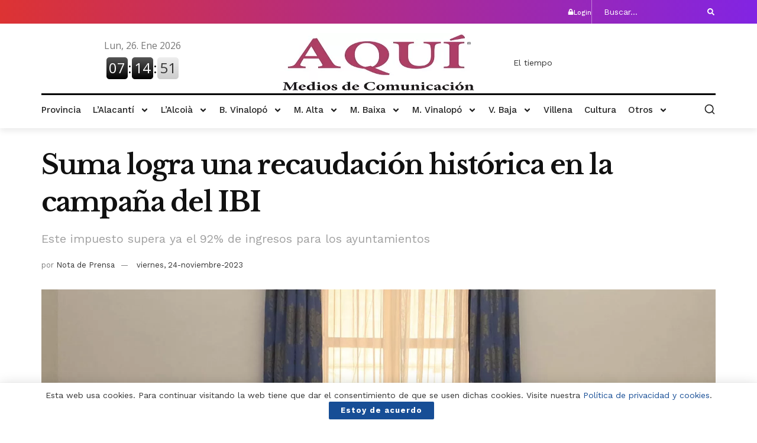

--- FILE ---
content_type: text/html; charset=UTF-8
request_url: https://aquimediosdecomunicacion.com/2023/11/24/suma-logra-una-recaudacion-historica-en-la-campana-del-ibi/
body_size: 232422
content:
<!DOCTYPE html>
<html lang="es">
<head>
	<meta charset="UTF-8">
	<meta name="viewport" content="width=device-width, initial-scale=1.0, viewport-fit=cover" />		<meta name='robots' content='noindex, follow' />
			<script type="text/javascript">
			  var jnews_ajax_url = '/?ajax-request=jnews'
			</script>
			<script type="text/javascript">;window.jnews=window.jnews||{},window.jnews.library=window.jnews.library||{},window.jnews.library=function(){"use strict";var e=this;e.win=window,e.doc=document,e.noop=function(){},e.globalBody=e.doc.getElementsByTagName("body")[0],e.globalBody=e.globalBody?e.globalBody:e.doc,e.win.jnewsDataStorage=e.win.jnewsDataStorage||{_storage:new WeakMap,put:function(e,t,n){this._storage.has(e)||this._storage.set(e,new Map),this._storage.get(e).set(t,n)},get:function(e,t){return this._storage.get(e).get(t)},has:function(e,t){return this._storage.has(e)&&this._storage.get(e).has(t)},remove:function(e,t){var n=this._storage.get(e).delete(t);return 0===!this._storage.get(e).size&&this._storage.delete(e),n}},e.windowWidth=function(){return e.win.innerWidth||e.docEl.clientWidth||e.globalBody.clientWidth},e.windowHeight=function(){return e.win.innerHeight||e.docEl.clientHeight||e.globalBody.clientHeight},e.requestAnimationFrame=e.win.requestAnimationFrame||e.win.webkitRequestAnimationFrame||e.win.mozRequestAnimationFrame||e.win.msRequestAnimationFrame||window.oRequestAnimationFrame||function(e){return setTimeout(e,1e3/60)},e.cancelAnimationFrame=e.win.cancelAnimationFrame||e.win.webkitCancelAnimationFrame||e.win.webkitCancelRequestAnimationFrame||e.win.mozCancelAnimationFrame||e.win.msCancelRequestAnimationFrame||e.win.oCancelRequestAnimationFrame||function(e){clearTimeout(e)},e.classListSupport="classList"in document.createElement("_"),e.hasClass=e.classListSupport?function(e,t){return e.classList.contains(t)}:function(e,t){return e.className.indexOf(t)>=0},e.addClass=e.classListSupport?function(t,n){e.hasClass(t,n)||t.classList.add(n)}:function(t,n){e.hasClass(t,n)||(t.className+=" "+n)},e.removeClass=e.classListSupport?function(t,n){e.hasClass(t,n)&&t.classList.remove(n)}:function(t,n){e.hasClass(t,n)&&(t.className=t.className.replace(n,""))},e.objKeys=function(e){var t=[];for(var n in e)Object.prototype.hasOwnProperty.call(e,n)&&t.push(n);return t},e.isObjectSame=function(e,t){var n=!0;return JSON.stringify(e)!==JSON.stringify(t)&&(n=!1),n},e.extend=function(){for(var e,t,n,o=arguments[0]||{},i=1,a=arguments.length;i<a;i++)if(null!==(e=arguments[i]))for(t in e)o!==(n=e[t])&&void 0!==n&&(o[t]=n);return o},e.dataStorage=e.win.jnewsDataStorage,e.isVisible=function(e){return 0!==e.offsetWidth&&0!==e.offsetHeight||e.getBoundingClientRect().length},e.getHeight=function(e){return e.offsetHeight||e.clientHeight||e.getBoundingClientRect().height},e.getWidth=function(e){return e.offsetWidth||e.clientWidth||e.getBoundingClientRect().width},e.supportsPassive=!1;try{var t=Object.defineProperty({},"passive",{get:function(){e.supportsPassive=!0}});"createEvent"in e.doc?e.win.addEventListener("test",null,t):"fireEvent"in e.doc&&e.win.attachEvent("test",null)}catch(e){}e.passiveOption=!!e.supportsPassive&&{passive:!0},e.setStorage=function(e,t){e="jnews-"+e;var n={expired:Math.floor(((new Date).getTime()+432e5)/1e3)};t=Object.assign(n,t);localStorage.setItem(e,JSON.stringify(t))},e.getStorage=function(e){e="jnews-"+e;var t=localStorage.getItem(e);return null!==t&&0<t.length?JSON.parse(localStorage.getItem(e)):{}},e.expiredStorage=function(){var t,n="jnews-";for(var o in localStorage)o.indexOf(n)>-1&&"undefined"!==(t=e.getStorage(o.replace(n,""))).expired&&t.expired<Math.floor((new Date).getTime()/1e3)&&localStorage.removeItem(o)},e.addEvents=function(t,n,o){for(var i in n){var a=["touchstart","touchmove"].indexOf(i)>=0&&!o&&e.passiveOption;"createEvent"in e.doc?t.addEventListener(i,n[i],a):"fireEvent"in e.doc&&t.attachEvent("on"+i,n[i])}},e.removeEvents=function(t,n){for(var o in n)"createEvent"in e.doc?t.removeEventListener(o,n[o]):"fireEvent"in e.doc&&t.detachEvent("on"+o,n[o])},e.triggerEvents=function(t,n,o){var i;o=o||{detail:null};return"createEvent"in e.doc?(!(i=e.doc.createEvent("CustomEvent")||new CustomEvent(n)).initCustomEvent||i.initCustomEvent(n,!0,!1,o),void t.dispatchEvent(i)):"fireEvent"in e.doc?((i=e.doc.createEventObject()).eventType=n,void t.fireEvent("on"+i.eventType,i)):void 0},e.getParents=function(t,n){void 0===n&&(n=e.doc);for(var o=[],i=t.parentNode,a=!1;!a;)if(i){var r=i;r.querySelectorAll(n).length?a=!0:(o.push(r),i=r.parentNode)}else o=[],a=!0;return o},e.forEach=function(e,t,n){for(var o=0,i=e.length;o<i;o++)t.call(n,e[o],o)},e.getText=function(e){return e.innerText||e.textContent},e.setText=function(e,t){var n="object"==typeof t?t.innerText||t.textContent:t;e.innerText&&(e.innerText=n),e.textContent&&(e.textContent=n)},e.httpBuildQuery=function(t){return e.objKeys(t).reduce(function t(n){var o=arguments.length>1&&void 0!==arguments[1]?arguments[1]:null;return function(i,a){var r=n[a];a=encodeURIComponent(a);var s=o?"".concat(o,"[").concat(a,"]"):a;return null==r||"function"==typeof r?(i.push("".concat(s,"=")),i):["number","boolean","string"].includes(typeof r)?(i.push("".concat(s,"=").concat(encodeURIComponent(r))),i):(i.push(e.objKeys(r).reduce(t(r,s),[]).join("&")),i)}}(t),[]).join("&")},e.get=function(t,n,o,i){return o="function"==typeof o?o:e.noop,e.ajax("GET",t,n,o,i)},e.post=function(t,n,o,i){return o="function"==typeof o?o:e.noop,e.ajax("POST",t,n,o,i)},e.ajax=function(t,n,o,i,a){var r=new XMLHttpRequest,s=n,c=e.httpBuildQuery(o);if(t=-1!=["GET","POST"].indexOf(t)?t:"GET",r.open(t,s+("GET"==t?"?"+c:""),!0),"POST"==t&&r.setRequestHeader("Content-type","application/x-www-form-urlencoded"),r.setRequestHeader("X-Requested-With","XMLHttpRequest"),r.onreadystatechange=function(){4===r.readyState&&200<=r.status&&300>r.status&&"function"==typeof i&&i.call(void 0,r.response)},void 0!==a&&!a){return{xhr:r,send:function(){r.send("POST"==t?c:null)}}}return r.send("POST"==t?c:null),{xhr:r}},e.scrollTo=function(t,n,o){function i(e,t,n){this.start=this.position(),this.change=e-this.start,this.currentTime=0,this.increment=20,this.duration=void 0===n?500:n,this.callback=t,this.finish=!1,this.animateScroll()}return Math.easeInOutQuad=function(e,t,n,o){return(e/=o/2)<1?n/2*e*e+t:-n/2*(--e*(e-2)-1)+t},i.prototype.stop=function(){this.finish=!0},i.prototype.move=function(t){e.doc.documentElement.scrollTop=t,e.globalBody.parentNode.scrollTop=t,e.globalBody.scrollTop=t},i.prototype.position=function(){return e.doc.documentElement.scrollTop||e.globalBody.parentNode.scrollTop||e.globalBody.scrollTop},i.prototype.animateScroll=function(){this.currentTime+=this.increment;var t=Math.easeInOutQuad(this.currentTime,this.start,this.change,this.duration);this.move(t),this.currentTime<this.duration&&!this.finish?e.requestAnimationFrame.call(e.win,this.animateScroll.bind(this)):this.callback&&"function"==typeof this.callback&&this.callback()},new i(t,n,o)},e.unwrap=function(t){var n,o=t;e.forEach(t,(function(e,t){n?n+=e:n=e})),o.replaceWith(n)},e.performance={start:function(e){performance.mark(e+"Start")},stop:function(e){performance.mark(e+"End"),performance.measure(e,e+"Start",e+"End")}},e.fps=function(){var t=0,n=0,o=0;!function(){var i=t=0,a=0,r=0,s=document.getElementById("fpsTable"),c=function(t){void 0===document.getElementsByTagName("body")[0]?e.requestAnimationFrame.call(e.win,(function(){c(t)})):document.getElementsByTagName("body")[0].appendChild(t)};null===s&&((s=document.createElement("div")).style.position="fixed",s.style.top="120px",s.style.left="10px",s.style.width="100px",s.style.height="20px",s.style.border="1px solid black",s.style.fontSize="11px",s.style.zIndex="100000",s.style.backgroundColor="white",s.id="fpsTable",c(s));var l=function(){o++,n=Date.now(),(a=(o/(r=(n-t)/1e3)).toPrecision(2))!=i&&(i=a,s.innerHTML=i+"fps"),1<r&&(t=n,o=0),e.requestAnimationFrame.call(e.win,l)};l()}()},e.instr=function(e,t){for(var n=0;n<t.length;n++)if(-1!==e.toLowerCase().indexOf(t[n].toLowerCase()))return!0},e.winLoad=function(t,n){function o(o){if("complete"===e.doc.readyState||"interactive"===e.doc.readyState)return!o||n?setTimeout(t,n||1):t(o),1}o()||e.addEvents(e.win,{load:o})},e.docReady=function(t,n){function o(o){if("complete"===e.doc.readyState||"interactive"===e.doc.readyState)return!o||n?setTimeout(t,n||1):t(o),1}o()||e.addEvents(e.doc,{DOMContentLoaded:o})},e.fireOnce=function(){e.docReady((function(){e.assets=e.assets||[],e.assets.length&&(e.boot(),e.load_assets())}),50)},e.boot=function(){e.length&&e.doc.querySelectorAll("style[media]").forEach((function(e){"not all"==e.getAttribute("media")&&e.removeAttribute("media")}))},e.create_js=function(t,n){var o=e.doc.createElement("script");switch(o.setAttribute("src",t),n){case"defer":o.setAttribute("defer",!0);break;case"async":o.setAttribute("async",!0);break;case"deferasync":o.setAttribute("defer",!0),o.setAttribute("async",!0)}e.globalBody.appendChild(o)},e.load_assets=function(){"object"==typeof e.assets&&e.forEach(e.assets.slice(0),(function(t,n){var o="";t.defer&&(o+="defer"),t.async&&(o+="async"),e.create_js(t.url,o);var i=e.assets.indexOf(t);i>-1&&e.assets.splice(i,1)})),e.assets=jnewsoption.au_scripts=window.jnewsads=[]},e.setCookie=function(e,t,n){var o="";if(n){var i=new Date;i.setTime(i.getTime()+24*n*60*60*1e3),o="; expires="+i.toUTCString()}document.cookie=e+"="+(t||"")+o+"; path=/"},e.getCookie=function(e){for(var t=e+"=",n=document.cookie.split(";"),o=0;o<n.length;o++){for(var i=n[o];" "==i.charAt(0);)i=i.substring(1,i.length);if(0==i.indexOf(t))return i.substring(t.length,i.length)}return null},e.eraseCookie=function(e){document.cookie=e+"=; Path=/; Expires=Thu, 01 Jan 1970 00:00:01 GMT;"},e.docReady((function(){e.globalBody=e.globalBody==e.doc?e.doc.getElementsByTagName("body")[0]:e.globalBody,e.globalBody=e.globalBody?e.globalBody:e.doc})),e.winLoad((function(){e.winLoad((function(){var t=!1;if(void 0!==window.jnewsadmin)if(void 0!==window.file_version_checker){var n=e.objKeys(window.file_version_checker);n.length?n.forEach((function(e){t||"10.0.4"===window.file_version_checker[e]||(t=!0)})):t=!0}else t=!0;t&&(window.jnewsHelper.getMessage(),window.jnewsHelper.getNotice())}),2500)}))},window.jnews.library=new window.jnews.library;</script>
	<!-- This site is optimized with the Yoast SEO plugin v26.6 - https://yoast.com/wordpress/plugins/seo/ -->
	<title>Suma logra una recaudación histórica en la campaña del IBI - AQUÍ Medios de Comunicación</title>
	<meta name="description" content="Este impuesto supera ya el 92% de ingresos para los ayuntamientos" />
	<meta property="og:locale" content="es_ES" />
	<meta property="og:type" content="article" />
	<meta property="og:title" content="Suma logra una recaudación histórica en la campaña del IBI - AQUÍ Medios de Comunicación" />
	<meta property="og:description" content="Este impuesto supera ya el 92% de ingresos para los ayuntamientos" />
	<meta property="og:url" content="https://aquimediosdecomunicacion.com/2023/11/24/suma-logra-una-recaudacion-historica-en-la-campana-del-ibi/" />
	<meta property="og:site_name" content="AQUÍ Medios de Comunicación" />
	<meta property="article:published_time" content="2023-11-24T04:56:26+00:00" />
	<meta property="og:image" content="https://aquimediosdecomunicacion.com/wp-content/uploads/2023/11/Captura-de-pantalla-2023-11-23-a-las-16.59.57.jpg" />
	<meta property="og:image:width" content="2088" />
	<meta property="og:image:height" content="1388" />
	<meta property="og:image:type" content="image/jpeg" />
	<meta name="author" content="Nota de Prensa" />
	<meta name="twitter:card" content="summary_large_image" />
	<meta name="twitter:label1" content="Escrito por" />
	<meta name="twitter:data1" content="Nota de Prensa" />
	<meta name="twitter:label2" content="Tiempo de lectura" />
	<meta name="twitter:data2" content="3 minutos" />
	<script type="application/ld+json" class="yoast-schema-graph">{"@context":"https://schema.org","@graph":[{"@type":"WebPage","@id":"https://aquimediosdecomunicacion.com/2023/11/24/suma-logra-una-recaudacion-historica-en-la-campana-del-ibi/","url":"https://aquimediosdecomunicacion.com/2023/11/24/suma-logra-una-recaudacion-historica-en-la-campana-del-ibi/","name":"Suma logra una recaudación histórica en la campaña del IBI - AQUÍ Medios de Comunicación","isPartOf":{"@id":"https://aquimediosdecomunicacion.com/#website"},"primaryImageOfPage":{"@id":"https://aquimediosdecomunicacion.com/2023/11/24/suma-logra-una-recaudacion-historica-en-la-campana-del-ibi/#primaryimage"},"image":{"@id":"https://aquimediosdecomunicacion.com/2023/11/24/suma-logra-una-recaudacion-historica-en-la-campana-del-ibi/#primaryimage"},"thumbnailUrl":"https://aquimediosdecomunicacion.com/wp-content/uploads/2023/11/Captura-de-pantalla-2023-11-23-a-las-16.59.57.jpg","datePublished":"2023-11-24T04:56:26+00:00","author":{"@id":"https://aquimediosdecomunicacion.com/#/schema/person/1b12054a3b215b73a841695fcf2399e6"},"description":"Este impuesto supera ya el 92% de ingresos para los ayuntamientos","breadcrumb":{"@id":"https://aquimediosdecomunicacion.com/2023/11/24/suma-logra-una-recaudacion-historica-en-la-campana-del-ibi/#breadcrumb"},"inLanguage":"es","potentialAction":[{"@type":"ReadAction","target":["https://aquimediosdecomunicacion.com/2023/11/24/suma-logra-una-recaudacion-historica-en-la-campana-del-ibi/"]}]},{"@type":"ImageObject","inLanguage":"es","@id":"https://aquimediosdecomunicacion.com/2023/11/24/suma-logra-una-recaudacion-historica-en-la-campana-del-ibi/#primaryimage","url":"https://aquimediosdecomunicacion.com/wp-content/uploads/2023/11/Captura-de-pantalla-2023-11-23-a-las-16.59.57.jpg","contentUrl":"https://aquimediosdecomunicacion.com/wp-content/uploads/2023/11/Captura-de-pantalla-2023-11-23-a-las-16.59.57.jpg","width":2088,"height":1388},{"@type":"BreadcrumbList","@id":"https://aquimediosdecomunicacion.com/2023/11/24/suma-logra-una-recaudacion-historica-en-la-campana-del-ibi/#breadcrumb","itemListElement":[{"@type":"ListItem","position":1,"name":"Portada","item":"https://aquimediosdecomunicacion.com/"},{"@type":"ListItem","position":2,"name":"Suma logra una recaudación histórica en la campaña del IBI"}]},{"@type":"WebSite","@id":"https://aquimediosdecomunicacion.com/#website","url":"https://aquimediosdecomunicacion.com/","name":"AQUÍ Medios de Comunicación","description":"Periodico Digital","potentialAction":[{"@type":"SearchAction","target":{"@type":"EntryPoint","urlTemplate":"https://aquimediosdecomunicacion.com/?s={search_term_string}"},"query-input":{"@type":"PropertyValueSpecification","valueRequired":true,"valueName":"search_term_string"}}],"inLanguage":"es"},{"@type":"Person","@id":"https://aquimediosdecomunicacion.com/#/schema/person/1b12054a3b215b73a841695fcf2399e6","name":"Nota de Prensa","image":{"@type":"ImageObject","inLanguage":"es","@id":"https://aquimediosdecomunicacion.com/#/schema/person/image/","url":"https://secure.gravatar.com/avatar/13a2181576554fc5ea7a626f1116fae87cbd8eff78e893fa61efa42f59032497?s=96&d=mm&r=g","contentUrl":"https://secure.gravatar.com/avatar/13a2181576554fc5ea7a626f1116fae87cbd8eff78e893fa61efa42f59032497?s=96&d=mm&r=g","caption":"Nota de Prensa"}}]}</script>
	<!-- / Yoast SEO plugin. -->


<link rel='dns-prefetch' href='//fonts.googleapis.com' />
<link rel='preconnect' href='https://fonts.gstatic.com' />
<link rel="alternate" type="application/rss+xml" title="AQUÍ Medios de Comunicación &raquo; Feed" href="https://aquimediosdecomunicacion.com/feed/" />
<link rel="alternate" type="application/rss+xml" title="AQUÍ Medios de Comunicación &raquo; Feed de los comentarios" href="https://aquimediosdecomunicacion.com/comments/feed/" />
<link rel="alternate" title="oEmbed (JSON)" type="application/json+oembed" href="https://aquimediosdecomunicacion.com/wp-json/oembed/1.0/embed?url=https%3A%2F%2Faquimediosdecomunicacion.com%2F2023%2F11%2F24%2Fsuma-logra-una-recaudacion-historica-en-la-campana-del-ibi%2F" />
<link rel="alternate" title="oEmbed (XML)" type="text/xml+oembed" href="https://aquimediosdecomunicacion.com/wp-json/oembed/1.0/embed?url=https%3A%2F%2Faquimediosdecomunicacion.com%2F2023%2F11%2F24%2Fsuma-logra-una-recaudacion-historica-en-la-campana-del-ibi%2F&#038;format=xml" />
<style id='wp-img-auto-sizes-contain-inline-css' type='text/css'>
img:is([sizes=auto i],[sizes^="auto," i]){contain-intrinsic-size:3000px 1500px}
/*# sourceURL=wp-img-auto-sizes-contain-inline-css */
</style>

<style id='wp-emoji-styles-inline-css' type='text/css'>

	img.wp-smiley, img.emoji {
		display: inline !important;
		border: none !important;
		box-shadow: none !important;
		height: 1em !important;
		width: 1em !important;
		margin: 0 0.07em !important;
		vertical-align: -0.1em !important;
		background: none !important;
		padding: 0 !important;
	}
/*# sourceURL=wp-emoji-styles-inline-css */
</style>
<link rel='stylesheet' id='wp-block-library-css' href='https://aquimediosdecomunicacion.com/wp-includes/css/dist/block-library/style.min.css?ver=3d8f4737647aa7c20bbfd184683e5b37' type='text/css' media='all' />
<style id='classic-theme-styles-inline-css' type='text/css'>
/*! This file is auto-generated */
.wp-block-button__link{color:#fff;background-color:#32373c;border-radius:9999px;box-shadow:none;text-decoration:none;padding:calc(.667em + 2px) calc(1.333em + 2px);font-size:1.125em}.wp-block-file__button{background:#32373c;color:#fff;text-decoration:none}
/*# sourceURL=/wp-includes/css/classic-themes.min.css */
</style>
<link rel='stylesheet' id='jnews-faq-css' href='https://aquimediosdecomunicacion.com/wp-content/plugins/jnews-essential/assets/css/faq.css?ver=12.0.1' type='text/css' media='all' />
<style id='global-styles-inline-css' type='text/css'>
:root{--wp--preset--aspect-ratio--square: 1;--wp--preset--aspect-ratio--4-3: 4/3;--wp--preset--aspect-ratio--3-4: 3/4;--wp--preset--aspect-ratio--3-2: 3/2;--wp--preset--aspect-ratio--2-3: 2/3;--wp--preset--aspect-ratio--16-9: 16/9;--wp--preset--aspect-ratio--9-16: 9/16;--wp--preset--color--black: #000000;--wp--preset--color--cyan-bluish-gray: #abb8c3;--wp--preset--color--white: #ffffff;--wp--preset--color--pale-pink: #f78da7;--wp--preset--color--vivid-red: #cf2e2e;--wp--preset--color--luminous-vivid-orange: #ff6900;--wp--preset--color--luminous-vivid-amber: #fcb900;--wp--preset--color--light-green-cyan: #7bdcb5;--wp--preset--color--vivid-green-cyan: #00d084;--wp--preset--color--pale-cyan-blue: #8ed1fc;--wp--preset--color--vivid-cyan-blue: #0693e3;--wp--preset--color--vivid-purple: #9b51e0;--wp--preset--gradient--vivid-cyan-blue-to-vivid-purple: linear-gradient(135deg,rgb(6,147,227) 0%,rgb(155,81,224) 100%);--wp--preset--gradient--light-green-cyan-to-vivid-green-cyan: linear-gradient(135deg,rgb(122,220,180) 0%,rgb(0,208,130) 100%);--wp--preset--gradient--luminous-vivid-amber-to-luminous-vivid-orange: linear-gradient(135deg,rgb(252,185,0) 0%,rgb(255,105,0) 100%);--wp--preset--gradient--luminous-vivid-orange-to-vivid-red: linear-gradient(135deg,rgb(255,105,0) 0%,rgb(207,46,46) 100%);--wp--preset--gradient--very-light-gray-to-cyan-bluish-gray: linear-gradient(135deg,rgb(238,238,238) 0%,rgb(169,184,195) 100%);--wp--preset--gradient--cool-to-warm-spectrum: linear-gradient(135deg,rgb(74,234,220) 0%,rgb(151,120,209) 20%,rgb(207,42,186) 40%,rgb(238,44,130) 60%,rgb(251,105,98) 80%,rgb(254,248,76) 100%);--wp--preset--gradient--blush-light-purple: linear-gradient(135deg,rgb(255,206,236) 0%,rgb(152,150,240) 100%);--wp--preset--gradient--blush-bordeaux: linear-gradient(135deg,rgb(254,205,165) 0%,rgb(254,45,45) 50%,rgb(107,0,62) 100%);--wp--preset--gradient--luminous-dusk: linear-gradient(135deg,rgb(255,203,112) 0%,rgb(199,81,192) 50%,rgb(65,88,208) 100%);--wp--preset--gradient--pale-ocean: linear-gradient(135deg,rgb(255,245,203) 0%,rgb(182,227,212) 50%,rgb(51,167,181) 100%);--wp--preset--gradient--electric-grass: linear-gradient(135deg,rgb(202,248,128) 0%,rgb(113,206,126) 100%);--wp--preset--gradient--midnight: linear-gradient(135deg,rgb(2,3,129) 0%,rgb(40,116,252) 100%);--wp--preset--font-size--small: 13px;--wp--preset--font-size--medium: 20px;--wp--preset--font-size--large: 36px;--wp--preset--font-size--x-large: 42px;--wp--preset--spacing--20: 0.44rem;--wp--preset--spacing--30: 0.67rem;--wp--preset--spacing--40: 1rem;--wp--preset--spacing--50: 1.5rem;--wp--preset--spacing--60: 2.25rem;--wp--preset--spacing--70: 3.38rem;--wp--preset--spacing--80: 5.06rem;--wp--preset--shadow--natural: 6px 6px 9px rgba(0, 0, 0, 0.2);--wp--preset--shadow--deep: 12px 12px 50px rgba(0, 0, 0, 0.4);--wp--preset--shadow--sharp: 6px 6px 0px rgba(0, 0, 0, 0.2);--wp--preset--shadow--outlined: 6px 6px 0px -3px rgb(255, 255, 255), 6px 6px rgb(0, 0, 0);--wp--preset--shadow--crisp: 6px 6px 0px rgb(0, 0, 0);}:where(.is-layout-flex){gap: 0.5em;}:where(.is-layout-grid){gap: 0.5em;}body .is-layout-flex{display: flex;}.is-layout-flex{flex-wrap: wrap;align-items: center;}.is-layout-flex > :is(*, div){margin: 0;}body .is-layout-grid{display: grid;}.is-layout-grid > :is(*, div){margin: 0;}:where(.wp-block-columns.is-layout-flex){gap: 2em;}:where(.wp-block-columns.is-layout-grid){gap: 2em;}:where(.wp-block-post-template.is-layout-flex){gap: 1.25em;}:where(.wp-block-post-template.is-layout-grid){gap: 1.25em;}.has-black-color{color: var(--wp--preset--color--black) !important;}.has-cyan-bluish-gray-color{color: var(--wp--preset--color--cyan-bluish-gray) !important;}.has-white-color{color: var(--wp--preset--color--white) !important;}.has-pale-pink-color{color: var(--wp--preset--color--pale-pink) !important;}.has-vivid-red-color{color: var(--wp--preset--color--vivid-red) !important;}.has-luminous-vivid-orange-color{color: var(--wp--preset--color--luminous-vivid-orange) !important;}.has-luminous-vivid-amber-color{color: var(--wp--preset--color--luminous-vivid-amber) !important;}.has-light-green-cyan-color{color: var(--wp--preset--color--light-green-cyan) !important;}.has-vivid-green-cyan-color{color: var(--wp--preset--color--vivid-green-cyan) !important;}.has-pale-cyan-blue-color{color: var(--wp--preset--color--pale-cyan-blue) !important;}.has-vivid-cyan-blue-color{color: var(--wp--preset--color--vivid-cyan-blue) !important;}.has-vivid-purple-color{color: var(--wp--preset--color--vivid-purple) !important;}.has-black-background-color{background-color: var(--wp--preset--color--black) !important;}.has-cyan-bluish-gray-background-color{background-color: var(--wp--preset--color--cyan-bluish-gray) !important;}.has-white-background-color{background-color: var(--wp--preset--color--white) !important;}.has-pale-pink-background-color{background-color: var(--wp--preset--color--pale-pink) !important;}.has-vivid-red-background-color{background-color: var(--wp--preset--color--vivid-red) !important;}.has-luminous-vivid-orange-background-color{background-color: var(--wp--preset--color--luminous-vivid-orange) !important;}.has-luminous-vivid-amber-background-color{background-color: var(--wp--preset--color--luminous-vivid-amber) !important;}.has-light-green-cyan-background-color{background-color: var(--wp--preset--color--light-green-cyan) !important;}.has-vivid-green-cyan-background-color{background-color: var(--wp--preset--color--vivid-green-cyan) !important;}.has-pale-cyan-blue-background-color{background-color: var(--wp--preset--color--pale-cyan-blue) !important;}.has-vivid-cyan-blue-background-color{background-color: var(--wp--preset--color--vivid-cyan-blue) !important;}.has-vivid-purple-background-color{background-color: var(--wp--preset--color--vivid-purple) !important;}.has-black-border-color{border-color: var(--wp--preset--color--black) !important;}.has-cyan-bluish-gray-border-color{border-color: var(--wp--preset--color--cyan-bluish-gray) !important;}.has-white-border-color{border-color: var(--wp--preset--color--white) !important;}.has-pale-pink-border-color{border-color: var(--wp--preset--color--pale-pink) !important;}.has-vivid-red-border-color{border-color: var(--wp--preset--color--vivid-red) !important;}.has-luminous-vivid-orange-border-color{border-color: var(--wp--preset--color--luminous-vivid-orange) !important;}.has-luminous-vivid-amber-border-color{border-color: var(--wp--preset--color--luminous-vivid-amber) !important;}.has-light-green-cyan-border-color{border-color: var(--wp--preset--color--light-green-cyan) !important;}.has-vivid-green-cyan-border-color{border-color: var(--wp--preset--color--vivid-green-cyan) !important;}.has-pale-cyan-blue-border-color{border-color: var(--wp--preset--color--pale-cyan-blue) !important;}.has-vivid-cyan-blue-border-color{border-color: var(--wp--preset--color--vivid-cyan-blue) !important;}.has-vivid-purple-border-color{border-color: var(--wp--preset--color--vivid-purple) !important;}.has-vivid-cyan-blue-to-vivid-purple-gradient-background{background: var(--wp--preset--gradient--vivid-cyan-blue-to-vivid-purple) !important;}.has-light-green-cyan-to-vivid-green-cyan-gradient-background{background: var(--wp--preset--gradient--light-green-cyan-to-vivid-green-cyan) !important;}.has-luminous-vivid-amber-to-luminous-vivid-orange-gradient-background{background: var(--wp--preset--gradient--luminous-vivid-amber-to-luminous-vivid-orange) !important;}.has-luminous-vivid-orange-to-vivid-red-gradient-background{background: var(--wp--preset--gradient--luminous-vivid-orange-to-vivid-red) !important;}.has-very-light-gray-to-cyan-bluish-gray-gradient-background{background: var(--wp--preset--gradient--very-light-gray-to-cyan-bluish-gray) !important;}.has-cool-to-warm-spectrum-gradient-background{background: var(--wp--preset--gradient--cool-to-warm-spectrum) !important;}.has-blush-light-purple-gradient-background{background: var(--wp--preset--gradient--blush-light-purple) !important;}.has-blush-bordeaux-gradient-background{background: var(--wp--preset--gradient--blush-bordeaux) !important;}.has-luminous-dusk-gradient-background{background: var(--wp--preset--gradient--luminous-dusk) !important;}.has-pale-ocean-gradient-background{background: var(--wp--preset--gradient--pale-ocean) !important;}.has-electric-grass-gradient-background{background: var(--wp--preset--gradient--electric-grass) !important;}.has-midnight-gradient-background{background: var(--wp--preset--gradient--midnight) !important;}.has-small-font-size{font-size: var(--wp--preset--font-size--small) !important;}.has-medium-font-size{font-size: var(--wp--preset--font-size--medium) !important;}.has-large-font-size{font-size: var(--wp--preset--font-size--large) !important;}.has-x-large-font-size{font-size: var(--wp--preset--font-size--x-large) !important;}
:where(.wp-block-post-template.is-layout-flex){gap: 1.25em;}:where(.wp-block-post-template.is-layout-grid){gap: 1.25em;}
:where(.wp-block-term-template.is-layout-flex){gap: 1.25em;}:where(.wp-block-term-template.is-layout-grid){gap: 1.25em;}
:where(.wp-block-columns.is-layout-flex){gap: 2em;}:where(.wp-block-columns.is-layout-grid){gap: 2em;}
:root :where(.wp-block-pullquote){font-size: 1.5em;line-height: 1.6;}
/*# sourceURL=global-styles-inline-css */
</style>
<link rel='stylesheet' id='piopialob_style-css' href='https://aquimediosdecomunicacion.com/wp-content/plugins/vcgs-toolbox/css/piopialob.css?ver=1.9.6.2' type='text/css' media='all' />
<link rel='stylesheet' id='jnews-parent-style-css' href='https://aquimediosdecomunicacion.com/wp-content/themes/jnews/style.css?ver=3d8f4737647aa7c20bbfd184683e5b37' type='text/css' media='all' />
<link rel='stylesheet' id='js_composer_front-css' href='https://aquimediosdecomunicacion.com/wp-content/plugins/js_composer/assets/css/js_composer.min.css?ver=8.6.1' type='text/css' media='all' />
<link rel='stylesheet' id='elementor-frontend-css' href='https://aquimediosdecomunicacion.com/wp-content/plugins/elementor/assets/css/frontend.min.css?ver=3.34.0' type='text/css' media='all' />
<link rel='stylesheet' id='widget-icon-box-css' href='https://aquimediosdecomunicacion.com/wp-content/plugins/elementor/assets/css/widget-icon-box.min.css?ver=3.34.0' type='text/css' media='all' />
<link rel='stylesheet' id='widget-image-css' href='https://aquimediosdecomunicacion.com/wp-content/plugins/elementor/assets/css/widget-image.min.css?ver=3.34.0' type='text/css' media='all' />
<link rel='stylesheet' id='widget-divider-css' href='https://aquimediosdecomunicacion.com/wp-content/plugins/elementor/assets/css/widget-divider.min.css?ver=3.34.0' type='text/css' media='all' />
<link rel='stylesheet' id='widget-nav-menu-css' href='https://aquimediosdecomunicacion.com/wp-content/plugins/elementor-pro/assets/css/widget-nav-menu.min.css?ver=3.32.2' type='text/css' media='all' />
<link rel='stylesheet' id='e-sticky-css' href='https://aquimediosdecomunicacion.com/wp-content/plugins/elementor-pro/assets/css/modules/sticky.min.css?ver=3.32.2' type='text/css' media='all' />
<link rel='stylesheet' id='widget-heading-css' href='https://aquimediosdecomunicacion.com/wp-content/plugins/elementor/assets/css/widget-heading.min.css?ver=3.34.0' type='text/css' media='all' />
<link rel='stylesheet' id='widget-posts-css' href='https://aquimediosdecomunicacion.com/wp-content/plugins/elementor-pro/assets/css/widget-posts.min.css?ver=3.32.2' type='text/css' media='all' />
<link rel='stylesheet' id='swiper-css' href='https://aquimediosdecomunicacion.com/wp-content/plugins/elementor/assets/lib/swiper/v8/css/swiper.min.css?ver=8.4.5' type='text/css' media='all' />
<link rel='stylesheet' id='e-swiper-css' href='https://aquimediosdecomunicacion.com/wp-content/plugins/elementor/assets/css/conditionals/e-swiper.min.css?ver=3.34.0' type='text/css' media='all' />
<link rel='stylesheet' id='jet-blocks-css' href='https://aquimediosdecomunicacion.com/wp-content/uploads/elementor/css/custom-jet-blocks.css?ver=1.3.22' type='text/css' media='all' />
<link rel='stylesheet' id='elementor-post-316-css' href='https://aquimediosdecomunicacion.com/wp-content/uploads/elementor/css/post-316.css?ver=1766976812' type='text/css' media='all' />
<link rel='stylesheet' id='jet-engine-frontend-css' href='https://aquimediosdecomunicacion.com/wp-content/plugins/jet-engine/assets/css/frontend.css?ver=3.8.1.2' type='text/css' media='all' />
<link rel='stylesheet' id='elementor-post-76-css' href='https://aquimediosdecomunicacion.com/wp-content/uploads/elementor/css/post-76.css?ver=1766976812' type='text/css' media='all' />
<link rel='stylesheet' id='elementor-post-235-css' href='https://aquimediosdecomunicacion.com/wp-content/uploads/elementor/css/post-235.css?ver=1766976812' type='text/css' media='all' />
<link rel='stylesheet' id='newsletter-css' href='https://aquimediosdecomunicacion.com/wp-content/plugins/newsletter/style.css?ver=9.1.0' type='text/css' media='all' />
<link rel='stylesheet' id='jeg_customizer_font-css' href='//fonts.googleapis.com/css?family=Work+Sans%3Aregular%2C600%7CLibre+Baskerville%3Aregular%2Citalic%2C700%7CPT+Serif%3Aregular%2C700%2Citalic%2C700italic&#038;display=swap&#038;ver=1.3.0' type='text/css' media='all' />
<link rel='stylesheet' id='font-awesome-css' href='https://aquimediosdecomunicacion.com/wp-content/plugins/elementor/assets/lib/font-awesome/css/font-awesome.min.css?ver=4.7.0' type='text/css' media='all' />
<link rel='stylesheet' id='jnews-icon-css' href='https://aquimediosdecomunicacion.com/wp-content/themes/jnews/assets/fonts/jegicon/jegicon.css?ver=1.0.0' type='text/css' media='all' />
<link rel='stylesheet' id='jscrollpane-css' href='https://aquimediosdecomunicacion.com/wp-content/themes/jnews/assets/css/jquery.jscrollpane.css?ver=1.0.0' type='text/css' media='all' />
<link rel='stylesheet' id='oknav-css' href='https://aquimediosdecomunicacion.com/wp-content/themes/jnews/assets/css/okayNav.css?ver=1.0.0' type='text/css' media='all' />
<link rel='stylesheet' id='magnific-popup-css' href='https://aquimediosdecomunicacion.com/wp-content/themes/jnews/assets/css/magnific-popup.css?ver=1.0.0' type='text/css' media='all' />
<link rel='stylesheet' id='chosen-css' href='https://aquimediosdecomunicacion.com/wp-content/themes/jnews/assets/css/chosen/chosen.css?ver=1.0.0' type='text/css' media='all' />
<link rel='stylesheet' id='jnews-main-css' href='https://aquimediosdecomunicacion.com/wp-content/themes/jnews/assets/css/main.css?ver=1.0.0' type='text/css' media='all' />
<link rel='stylesheet' id='jnews-pages-css' href='https://aquimediosdecomunicacion.com/wp-content/themes/jnews/assets/css/pages.css?ver=1.0.0' type='text/css' media='all' />
<link rel='stylesheet' id='jnews-single-css' href='https://aquimediosdecomunicacion.com/wp-content/themes/jnews/assets/css/single.css?ver=1.0.0' type='text/css' media='all' />
<link rel='stylesheet' id='jnews-responsive-css' href='https://aquimediosdecomunicacion.com/wp-content/themes/jnews/assets/css/responsive.css?ver=1.0.0' type='text/css' media='all' />
<link rel='stylesheet' id='jnews-pb-temp-css' href='https://aquimediosdecomunicacion.com/wp-content/themes/jnews/assets/css/pb-temp.css?ver=1.0.0' type='text/css' media='all' />
<link rel='stylesheet' id='jnews-js-composer-css' href='https://aquimediosdecomunicacion.com/wp-content/themes/jnews/assets/css/js-composer-frontend.css?ver=1.0.0' type='text/css' media='all' />
<link rel='stylesheet' id='jnews-elementor-css' href='https://aquimediosdecomunicacion.com/wp-content/themes/jnews/assets/css/elementor-frontend.css?ver=1.0.0' type='text/css' media='all' />
<link rel='stylesheet' id='jnews-style-css' href='https://aquimediosdecomunicacion.com/wp-content/themes/jnews-child/style.css?ver=1.0.0' type='text/css' media='all' />
<link rel='stylesheet' id='jnews-darkmode-css' href='https://aquimediosdecomunicacion.com/wp-content/themes/jnews/assets/css/darkmode.css?ver=1.0.0' type='text/css' media='all' />
<link rel='stylesheet' id='jquery-chosen-css' href='https://aquimediosdecomunicacion.com/wp-content/plugins/jet-search/assets/lib/chosen/chosen.min.css?ver=1.8.7' type='text/css' media='all' />
<link rel='stylesheet' id='jet-search-css' href='https://aquimediosdecomunicacion.com/wp-content/plugins/jet-search/assets/css/jet-search.css?ver=3.5.15' type='text/css' media='all' />
<link rel='stylesheet' id='elementor-gf-roboto-css' href='https://fonts.googleapis.com/css?family=Roboto:100,100italic,200,200italic,300,300italic,400,400italic,500,500italic,600,600italic,700,700italic,800,800italic,900,900italic&#038;display=auto' type='text/css' media='all' />
<link rel='stylesheet' id='elementor-gf-robotoslab-css' href='https://fonts.googleapis.com/css?family=Roboto+Slab:100,100italic,200,200italic,300,300italic,400,400italic,500,500italic,600,600italic,700,700italic,800,800italic,900,900italic&#038;display=auto' type='text/css' media='all' />
<link rel='stylesheet' id='elementor-gf-worksans-css' href='https://fonts.googleapis.com/css?family=Work+Sans:100,100italic,200,200italic,300,300italic,400,400italic,500,500italic,600,600italic,700,700italic,800,800italic,900,900italic&#038;display=auto' type='text/css' media='all' />
<link rel='stylesheet' id='jnews-social-login-style-css' href='https://aquimediosdecomunicacion.com/wp-content/plugins/jnews-social-login/assets/css/plugin.css?ver=12.0.0' type='text/css' media='all' />
<link rel='stylesheet' id='jnews-select-share-css' href='https://aquimediosdecomunicacion.com/wp-content/plugins/jnews-social-share/assets/css/plugin.css' type='text/css' media='all' />
<link rel='stylesheet' id='jnews-weather-style-css' href='https://aquimediosdecomunicacion.com/wp-content/plugins/jnews-weather/assets/css/plugin.css?ver=12.0.0' type='text/css' media='all' />
<script type="text/javascript" src="https://aquimediosdecomunicacion.com/wp-includes/js/jquery/jquery.min.js?ver=3.7.1" id="jquery-core-js"></script>
<script type="text/javascript" src="https://aquimediosdecomunicacion.com/wp-includes/js/jquery/jquery-migrate.min.js?ver=3.4.1" id="jquery-migrate-js"></script>
<script type="text/javascript" src="https://aquimediosdecomunicacion.com/wp-includes/js/imagesloaded.min.js?ver=3d8f4737647aa7c20bbfd184683e5b37" id="imagesLoaded-js"></script>
<link rel="https://api.w.org/" href="https://aquimediosdecomunicacion.com/wp-json/" /><link rel="alternate" title="JSON" type="application/json" href="https://aquimediosdecomunicacion.com/wp-json/wp/v2/posts/150333" /><meta name="cdp-version" content="1.5.0" /><meta name="generator" content="Elementor 3.34.0; features: e_font_icon_svg; settings: css_print_method-external, google_font-enabled, font_display-auto">
			<style>
				.e-con.e-parent:nth-of-type(n+4):not(.e-lazyloaded):not(.e-no-lazyload),
				.e-con.e-parent:nth-of-type(n+4):not(.e-lazyloaded):not(.e-no-lazyload) * {
					background-image: none !important;
				}
				@media screen and (max-height: 1024px) {
					.e-con.e-parent:nth-of-type(n+3):not(.e-lazyloaded):not(.e-no-lazyload),
					.e-con.e-parent:nth-of-type(n+3):not(.e-lazyloaded):not(.e-no-lazyload) * {
						background-image: none !important;
					}
				}
				@media screen and (max-height: 640px) {
					.e-con.e-parent:nth-of-type(n+2):not(.e-lazyloaded):not(.e-no-lazyload),
					.e-con.e-parent:nth-of-type(n+2):not(.e-lazyloaded):not(.e-no-lazyload) * {
						background-image: none !important;
					}
				}
			</style>
			<meta name="generator" content="Powered by WPBakery Page Builder - drag and drop page builder for WordPress."/>
<script type='application/ld+json'>{"@context":"http:\/\/schema.org","@type":"Organization","@id":"https:\/\/aquimediosdecomunicacion.com\/#organization","url":"https:\/\/aquimediosdecomunicacion.com\/","name":"","logo":{"@type":"ImageObject","url":""},"sameAs":["https:\/\/www.facebook.com\/pg\/AQUIenlaProvincia","https:\/\/www.youtube.com\/canalaquitv"]}</script>
<script type='application/ld+json'>{"@context":"http:\/\/schema.org","@type":"WebSite","@id":"https:\/\/aquimediosdecomunicacion.com\/#website","url":"https:\/\/aquimediosdecomunicacion.com\/","name":"","potentialAction":{"@type":"SearchAction","target":"https:\/\/aquimediosdecomunicacion.com\/?s={search_term_string}","query-input":"required name=search_term_string"}}</script>
<link rel="icon" href="https://aquimediosdecomunicacion.com/wp-content/uploads/2021/02/Aqui-foto-perfil-WP-75x75.jpg" sizes="32x32" />
<link rel="icon" href="https://aquimediosdecomunicacion.com/wp-content/uploads/2021/02/Aqui-foto-perfil-WP-236x236.jpg" sizes="192x192" />
<link rel="apple-touch-icon" href="https://aquimediosdecomunicacion.com/wp-content/uploads/2021/02/Aqui-foto-perfil-WP-236x236.jpg" />
<meta name="msapplication-TileImage" content="https://aquimediosdecomunicacion.com/wp-content/uploads/2021/02/Aqui-foto-perfil-WP.jpg" />
		<style type="text/css" id="wp-custom-css">
			.elementor-icon-wrapper,
button{
	line-height: 1em;
}
.jeg_sticky_sidebar .elementor-widget.elementor-widget-image {
	margin-bottom: 40px;
	
}
.jeg_sticky_sidebar .elementor-widget.elementor-widget-image img {
	border: 1px solid #eee;
	
}
/*Menu*/
.elementor-menu-toggle:after,
.elementor-menu-toggle:before,
.elementor-menu-toggle .elementor-screen-only,
.jet-hamburger-panel__toggle-icon:after,
.jet-hamburger-panel__toggle-icon:before,
.jet-hamburger-panel__toggle-icon > .icon-normal{
	 content: "";
	display: block;
	position: static;
	background-color: currentcolor;
	color: #000;
	width: 24px;
	height: 2px;
	-webkit-transition: all .3s;
	transition: all .3s;
}

.elementor-menu-toggle:before{
}
.elementor-menu-toggle .elementor-screen-only,
.jet-hamburger-panel__toggle-icon > .icon-normal{
 margin-top: 6px;
}
.elementor-menu-toggle:after,
.jet-hamburger-panel__toggle-icon:after{
 margin-top: 7px;
}
.elementor-menu-toggle.elementor-active:before,
.open-state .jet-hamburger-panel__toggle-icon:before {
	-webkit-transform: translateY(8px) rotate(-45deg);
  -ms-transform: translateY(8px) rotate(-45deg);
  transform: translateY(8px) rotate(-45deg);
}
.elementor-menu-toggle.elementor-active .elementor-screen-only{
	background:transparent;
}
.elementor-menu-toggle.elementor-active:after,
.open-state .jet-hamburger-panel__toggle-icon:after{
	-webkit-transform: translateY(-8px) rotate(225deg);
  -ms-transform: translateY(-8px) rotate(225deg);
  transform: translateY(-8px) rotate(225deg);
}
.elementor-menu-toggle{
  	display: -webkit-box;
    display: -ms-flexbox;
    display: flex;
	background: none;
    background-color: currentcolor;
  border: 0;
  width: 40px;
  height: 40px;
  -webkit-box-orient: vertical;
  -webkit-box-direction: normal;
  -ms-flex-direction: column;
  flex-direction: column;
  -webkit-box-align: center;
  -ms-flex-align: center;
  align-items: center;
  -webkit-box-pack: center;
  -ms-flex-pack: center;
  justify-content: center;
  position: relative;
  z-index: 444;
}
.elementor-menu-toggle svg,
.jet-hamburger-panel__icon.jet-blocks-icon svg{
	display:none;
}
/**/
.popularpost_meta .jeg_socialshare {
	display: none;
}
.jeg_post_category {
	display: none;
}
.elementor-widget-wp-widget-archives h5 {
	display: none;
}

.jnews_comment_container {
	display: none;
}
.elementor-location-footer .elementor-widget .mailpoet_paragraph {
	color: #fff;
}

.mailpoet_submit {
	padding: 0px 15px 0px 15px !important;
	font-size: 12px !important;
	font-weight: 600 !important;
	border-radius: 3px !important;
}
.elementor-location-footer .chosen-container-single .chosen-single,.elementor-location-footer input:not([type="submit"]){
color: #eee;
background: hsla(0,0%,100%,.15);
border: 0;
}

.chosen-container-single .chosen-single div b {
	display: none;
	/* width: 0; */
	/* height: 0; */
	/* background: none; */
}		</style>
		<noscript><style> .wpb_animate_when_almost_visible { opacity: 1; }</style></noscript></head>
<body data-rsssl=1 class="wp-singular post-template-default single single-post postid-150333 single-format-standard wp-embed-responsive wp-theme-jnews wp-child-theme-jnews-child jeg_toggle_light jeg_single_tpl_3 jnews jsc_normal jet-engine-optimized-dom wpb-js-composer js-comp-ver-8.6.1 vc_responsive elementor-default elementor-kit-316">
		<header data-elementor-type="header" data-elementor-id="76" class="elementor elementor-76 elementor-location-header" data-elementor-post-type="elementor_library">
			<div class="elementor-element elementor-element-967a882 elementor-hidden-mobile jedv-enabled--yes e-flex e-con-boxed e-con e-parent" data-id="967a882" data-element_type="container" data-settings="{&quot;background_background&quot;:&quot;gradient&quot;}">
					<div class="e-con-inner">
				<div class="elementor-element elementor-element-9208528 elementor-position-inline-start elementor-view-default elementor-mobile-position-block-start elementor-widget elementor-widget-icon-box" data-id="9208528" data-element_type="widget" data-widget_type="icon-box.default">
							<div class="elementor-icon-box-wrapper">

						<div class="elementor-icon-box-icon">
				<a href="#elementor-action%3Aaction%3Dpopup%3Aopen%26settings%3DeyJpZCI6IjEyMyIsInRvZ2dsZSI6ZmFsc2V9" class="elementor-icon" tabindex="-1" aria-label="login">
				<svg aria-hidden="true" class="e-font-icon-svg e-fas-lock" viewbox="0 0 448 512" xmlns="http://www.w3.org/2000/svg"><path d="M400 224h-24v-72C376 68.2 307.8 0 224 0S72 68.2 72 152v72H48c-26.5 0-48 21.5-48 48v192c0 26.5 21.5 48 48 48h352c26.5 0 48-21.5 48-48V272c0-26.5-21.5-48-48-48zm-104 0H152v-72c0-39.7 32.3-72 72-72s72 32.3 72 72v72z"></path></svg>				</a>
			</div>
			
						<div class="elementor-icon-box-content">

									<span class="elementor-icon-box-title">
						<a href="#elementor-action%3Aaction%3Dpopup%3Aopen%26settings%3DeyJpZCI6IjEyMyIsInRvZ2dsZSI6ZmFsc2V9" >
							login						</a>
					</span>
				
				
			</div>
			
		</div>
						</div>
				<div class="elementor-element elementor-element-98fb7be buscador-home elementor-widget elementor-widget-jet-search" data-id="98fb7be" data-element_type="widget" data-widget_type="jet-search.default">
				<div class="elementor-widget-container">
					<div class="elementor-jet-search jet-blocks"><div class="jet-search"><form role="search" method="get" class="jet-search__form" action="https://aquimediosdecomunicacion.com/">
	<label class="jet-search__label">
		<span class="screen-reader-text">Buscar...</span>
		<input type="search" class="jet-search__field"  placeholder="Buscar..." value="" name="s" aria-label="Buscar..." />
	</label>
		<button type="submit" class="jet-search__submit" aria-label="submit search"><span class="jet-search__submit-icon jet-blocks-icon"><svg aria-hidden="true" class="e-font-icon-svg e-fas-search" viewbox="0 0 512 512" xmlns="http://www.w3.org/2000/svg"><path d="M505 442.7L405.3 343c-4.5-4.5-10.6-7-17-7H372c27.6-35.3 44-79.7 44-128C416 93.1 322.9 0 208 0S0 93.1 0 208s93.1 208 208 208c48.3 0 92.7-16.4 128-44v16.3c0 6.4 2.5 12.5 7 17l99.7 99.7c9.4 9.4 24.6 9.4 33.9 0l28.3-28.3c9.4-9.4 9.4-24.6.1-34zM208 336c-70.7 0-128-57.2-128-128 0-70.7 57.2-128 128-128 70.7 0 128 57.2 128 128 0 70.7-57.2 128-128 128z"></path></svg></span></button>
			</form></div></div>				</div>
				</div>
					</div>
				</div>
		<div class="elementor-element elementor-element-712ed48 e-flex e-con-boxed e-con e-parent" data-id="712ed48" data-element_type="container" data-settings="{&quot;background_background&quot;:&quot;classic&quot;,&quot;sticky&quot;:&quot;top&quot;,&quot;sticky_effects_offset_mobile&quot;:10,&quot;sticky_on&quot;:[&quot;desktop&quot;,&quot;tablet&quot;,&quot;mobile&quot;],&quot;sticky_offset&quot;:0,&quot;sticky_effects_offset&quot;:0,&quot;sticky_anchor_link_offset&quot;:0}">
					<div class="e-con-inner">
				<div class="elementor-element elementor-element-bfa9ae9 elementor-widget__width-initial elementor-hidden-desktop elementor-hidden-tablet elementor-widget elementor-widget-jet-hamburger-panel" data-id="bfa9ae9" data-element_type="widget" data-widget_type="jet-hamburger-panel.default">
				<div class="elementor-widget-container">
							<div id="jet-hamburger-panel-instance" class="jet-hamburger-panel jet-hamburger-panel-left-position jet-hamburger-panel-slide-effect" data-settings="{&quot;position&quot;:&quot;left&quot;,&quot;ajaxTemplate&quot;:true,&quot;ajaxTemplateCache&quot;:true,&quot;widget_id&quot;:&quot;bfa9ae9&quot;,&quot;signature&quot;:&quot;394b99d14e32e66d2bd7e2775c84ffed&quot;}">
			<div class="jet-hamburger-panel__toggle" role="button" tabindex="0" aria-label="Toggle Panel"><div class="jet-hamburger-panel__toggle-icon"><span class="jet-hamburger-panel__icon icon-normal jet-blocks-icon"><svg aria-hidden="true" class="e-font-icon-svg e-fas-bars" viewbox="0 0 448 512" xmlns="http://www.w3.org/2000/svg"><path d="M16 132h416c8.837 0 16-7.163 16-16V76c0-8.837-7.163-16-16-16H16C7.163 60 0 67.163 0 76v40c0 8.837 7.163 16 16 16zm0 160h416c8.837 0 16-7.163 16-16v-40c0-8.837-7.163-16-16-16H16c-8.837 0-16 7.163-16 16v40c0 8.837 7.163 16 16 16zm0 160h416c8.837 0 16-7.163 16-16v-40c0-8.837-7.163-16-16-16H16c-8.837 0-16 7.163-16 16v40c0 8.837 7.163 16 16 16z"></path></svg></span><span class="jet-hamburger-panel__icon icon-active jet-blocks-icon"><svg aria-hidden="true" class="e-font-icon-svg e-fas-times" viewbox="0 0 352 512" xmlns="http://www.w3.org/2000/svg"><path d="M242.72 256l100.07-100.07c12.28-12.28 12.28-32.19 0-44.48l-22.24-22.24c-12.28-12.28-32.19-12.28-44.48 0L176 189.28 75.93 89.21c-12.28-12.28-32.19-12.28-44.48 0L9.21 111.45c-12.28 12.28-12.28 32.19 0 44.48L109.28 256 9.21 356.07c-12.28 12.28-12.28 32.19 0 44.48l22.24 22.24c12.28 12.28 32.2 12.28 44.48 0L176 322.72l100.07 100.07c12.28 12.28 32.2 12.28 44.48 0l22.24-22.24c12.28-12.28 12.28-32.19 0-44.48L242.72 256z"></path></svg></span></div></div>			<div class="jet-hamburger-panel__instance">
				<div class="jet-hamburger-panel__cover"></div>
				<div class="jet-hamburger-panel__inner">
					<div class="jet-hamburger-panel__close-button jet-blocks-icon"><svg aria-hidden="true" class="e-font-icon-svg e-fas-times" viewbox="0 0 352 512" xmlns="http://www.w3.org/2000/svg"><path d="M242.72 256l100.07-100.07c12.28-12.28 12.28-32.19 0-44.48l-22.24-22.24c-12.28-12.28-32.19-12.28-44.48 0L176 189.28 75.93 89.21c-12.28-12.28-32.19-12.28-44.48 0L9.21 111.45c-12.28 12.28-12.28 32.19 0 44.48L109.28 256 9.21 356.07c-12.28 12.28-12.28 32.19 0 44.48l22.24 22.24c12.28 12.28 32.2 12.28 44.48 0L176 322.72l100.07 100.07c12.28 12.28 32.2 12.28 44.48 0l22.24-22.24c12.28-12.28 12.28-32.19 0-44.48L242.72 256z"></path></svg></div><div class="jet-hamburger-panel__content" data-template-id="86576"><div class="jet-hamburger-panel-loader"></div></div>				</div>
			</div>
		</div>
						</div>
				</div>
				<div class="elementor-element elementor-element-067512b elementor-widget__width-initial elementor-hidden-mobile jedv-enabled--yes elementor-widget elementor-widget-html" data-id="067512b" data-element_type="widget" data-widget_type="html.default">
					<div style="text-align:center; pointer-events: none;cursor: default;text-decoration: none;"><iframe src="https://www.zeitverschiebung.net/clock-widget-iframe-v2?language=es&size=small&timezone=Europe%2FMadrid" width="100" height="90" frameborder="0" seamless></iframe> </div>				</div>
				<div class="elementor-element elementor-element-1922bce elementor-widget__width-initial elementor-widget elementor-widget-image" data-id="1922bce" data-element_type="widget" data-widget_type="image.default">
																<a href="/">
							<img width="332" height="150" src="https://aquimediosdecomunicacion.com/wp-content/uploads/2020/10/Aqui-Medios.jpg" class="attachment-full size-full wp-image-156" alt="" srcset="https://aquimediosdecomunicacion.com/wp-content/uploads/2020/10/Aqui-Medios.jpg 332w, https://aquimediosdecomunicacion.com/wp-content/uploads/2020/10/Aqui-Medios-300x136.jpg 300w" sizes="(max-width: 332px) 100vw, 332px" />								</a>
															</div>
				<div class="elementor-element elementor-element-1959fa2 elementor-widget__width-initial elementor-hidden-mobile jedv-enabled--yes elementor-widget elementor-widget-html" data-id="1959fa2" data-element_type="widget" data-widget_type="html.default">
					<div  id="TT_JCjArhtxdfAaheGAKfVjDjjjj6aATAjlrYEtEsy5K1z">El tiempo</div>
<script type="text/javascript" src="https://www.tutiempo.net/s-widget/l_JCjArhtxdfAaheGAKfVjDjjjj6aATAjlrYEtEsy5K1z"></script>				</div>
				<div class="elementor-element elementor-element-596cec3 elementor-widget__width-inherit elementor-hidden-mobile jedv-enabled--yes elementor-widget-divider--view-line elementor-widget elementor-widget-divider" data-id="596cec3" data-element_type="widget" data-widget_type="divider.default">
							<div class="elementor-divider">
			<span class="elementor-divider-separator">
						</span>
		</div>
						</div>
				<div class="elementor-element elementor-element-a4e5751 elementor-nav-menu__align-start elementor-widget__width-initial elementor-nav-menu--stretch elementor-nav-menu__text-align-center elementor-hidden-mobile elementor-nav-menu--dropdown-tablet elementor-nav-menu--toggle elementor-nav-menu--burger elementor-widget elementor-widget-nav-menu" data-id="a4e5751" data-element_type="widget" data-settings="{&quot;submenu_icon&quot;:{&quot;value&quot;:&quot;&lt;svg aria-hidden=\&quot;true\&quot; class=\&quot;e-font-icon-svg e-fas-angle-down\&quot; viewBox=\&quot;0 0 320 512\&quot; xmlns=\&quot;http:\/\/www.w3.org\/2000\/svg\&quot;&gt;&lt;path d=\&quot;M143 352.3L7 216.3c-9.4-9.4-9.4-24.6 0-33.9l22.6-22.6c9.4-9.4 24.6-9.4 33.9 0l96.4 96.4 96.4-96.4c9.4-9.4 24.6-9.4 33.9 0l22.6 22.6c9.4 9.4 9.4 24.6 0 33.9l-136 136c-9.2 9.4-24.4 9.4-33.8 0z\&quot;&gt;&lt;\/path&gt;&lt;\/svg&gt;&quot;,&quot;library&quot;:&quot;fa-solid&quot;},&quot;full_width&quot;:&quot;stretch&quot;,&quot;layout&quot;:&quot;horizontal&quot;,&quot;toggle&quot;:&quot;burger&quot;}" data-widget_type="nav-menu.default">
								<nav aria-label="Menu" class="elementor-nav-menu--main elementor-nav-menu__container elementor-nav-menu--layout-horizontal e--pointer-none">
				<ul id="menu-1-a4e5751" class="elementor-nav-menu"><li class="menu-item menu-item-type-custom menu-item-object-custom menu-item-78"><a href="/category/provincia-alicante/" class="elementor-item">Provincia</a></li>
<li class="menu-item menu-item-type-custom menu-item-object-custom menu-item-has-children menu-item-104793"><a href="/category/comarca-alacanti/" class="elementor-item">L&#8217;Alacantí</a>
<ul class="sub-menu elementor-nav-menu--dropdown">
	<li class="change-menu menu-item menu-item-type-custom menu-item-object-custom menu-item-86766"><a href="/alicante/" class="elementor-sub-item">Alicante</a></li>
	<li class="change-menu menu-item menu-item-type-custom menu-item-object-custom menu-item-104794"><a href="/mutxamel" class="elementor-sub-item">Mutxamel</a></li>
	<li class="change-menu menu-item menu-item-type-custom menu-item-object-custom menu-item-122185"><a href="/sanvicente" class="elementor-sub-item">San Vicente</a></li>
	<li class="change-menu menu-item menu-item-type-custom menu-item-object-custom menu-item-171357"><a href="/sant-joan/" class="elementor-sub-item">Sant Joan</a></li>
</ul>
</li>
<li class="menu-item menu-item-type-custom menu-item-object-custom menu-item-has-children menu-item-105258"><a href="/category/lalcoia" class="elementor-item">L’Alcoià</a>
<ul class="sub-menu elementor-nav-menu--dropdown">
	<li class="change-menu menu-item menu-item-type-custom menu-item-object-custom menu-item-85"><a href="/alcoy/" class="elementor-sub-item">Alcoy</a></li>
</ul>
</li>
<li class="menu-item menu-item-type-custom menu-item-object-custom menu-item-has-children menu-item-80"><a href="/category/comarca-bajo-vinalopo/" class="elementor-item">B. Vinalopó</a>
<ul class="sub-menu elementor-nav-menu--dropdown">
	<li class="change-menu menu-item menu-item-type-custom menu-item-object-custom menu-item-87"><a href="/crevillent/" class="elementor-sub-item">Crevillent</a></li>
	<li class="change-menu menu-item menu-item-type-custom menu-item-object-custom menu-item-88"><a href="/elche/" class="elementor-sub-item">Elche</a></li>
	<li class="change-menu menu-item menu-item-type-custom menu-item-object-custom menu-item-90048"><a href="/santapola/" class="elementor-sub-item">Santa Pola</a></li>
</ul>
</li>
<li class="menu-item menu-item-type-custom menu-item-object-custom menu-item-has-children menu-item-161312"><a href="/category/comarca-marina-alta/" class="elementor-item">M. Alta</a>
<ul class="sub-menu elementor-nav-menu--dropdown">
	<li class="change-menu menu-item menu-item-type-custom menu-item-object-custom menu-item-161313"><a href="/xabia/" class="elementor-sub-item">Xàbia</a></li>
</ul>
</li>
<li class="menu-item menu-item-type-custom menu-item-object-custom menu-item-has-children menu-item-81"><a href="/category/comarca-marina-baixa/" class="elementor-item">M. Baixa</a>
<ul class="sub-menu elementor-nav-menu--dropdown">
	<li class="change-menu menu-item menu-item-type-custom menu-item-object-custom menu-item-90"><a href="/altea/" class="elementor-sub-item">Altea</a></li>
	<li class="change-menu menu-item menu-item-type-custom menu-item-object-custom menu-item-91"><a href="/benidorm/" class="elementor-sub-item">Benidorm</a></li>
	<li class="change-menu menu-item menu-item-type-custom menu-item-object-custom menu-item-92"><a href="/lalfas/" class="elementor-sub-item">L’Alfàs</a></li>
	<li class="change-menu menu-item menu-item-type-custom menu-item-object-custom menu-item-93"><a href="/lanucia/" class="elementor-sub-item">La Nucía</a></li>
</ul>
</li>
<li class="menu-item menu-item-type-custom menu-item-object-custom menu-item-has-children menu-item-82"><a href="/category/comarca-medio-vinalopo/" class="elementor-item">M. Vinalopó</a>
<ul class="sub-menu elementor-nav-menu--dropdown">
	<li class="change-menu menu-item menu-item-type-custom menu-item-object-custom menu-item-94"><a href="/elda/" class="elementor-sub-item">Elda</a></li>
	<li class="change-menu menu-item menu-item-type-custom menu-item-object-custom menu-item-95"><a href="/petrer/" class="elementor-sub-item">Petrer</a></li>
</ul>
</li>
<li class="menu-item menu-item-type-custom menu-item-object-custom menu-item-has-children menu-item-83"><a href="/category/comarca-vega-baja/" class="elementor-item">V. Baja</a>
<ul class="sub-menu elementor-nav-menu--dropdown">
	<li class="change-menu menu-item menu-item-type-custom menu-item-object-custom menu-item-97"><a href="/cox/" class="elementor-sub-item">Cox</a></li>
	<li class="change-menu menu-item menu-item-type-custom menu-item-object-custom menu-item-98"><a href="/dolores/" class="elementor-sub-item">Dolores</a></li>
	<li class="change-menu menu-item menu-item-type-custom menu-item-object-custom menu-item-99"><a href="/orihuela/" class="elementor-sub-item">Orihuela</a></li>
	<li class="change-menu menu-item menu-item-type-custom menu-item-object-custom menu-item-100"><a href="/torrevieja/" class="elementor-sub-item">Torrevieja</a></li>
	<li class="change-menu menu-item menu-item-type-custom menu-item-object-custom menu-item-101"><a href="/vegabaja/" class="elementor-sub-item">Vega Baja</a></li>
</ul>
</li>
<li class="change-menu menu-item menu-item-type-custom menu-item-object-custom menu-item-104795"><a href="/villena" class="elementor-item">Villena</a></li>
<li class="change-menu menu-item menu-item-type-custom menu-item-object-custom menu-item-86"><a href="/salir-por-aqui/" class="elementor-item">Cultura</a></li>
<li class="menu-item menu-item-type-custom menu-item-object-custom menu-item-has-children menu-item-84"><a href="https://aquimediosdecomunicacion.com/category/otros-temas/" class="elementor-item">Otros</a>
<ul class="sub-menu elementor-nav-menu--dropdown">
	<li class="menu-item menu-item-type-taxonomy menu-item-object-category menu-item-86771"><a href="https://aquimediosdecomunicacion.com/category/otros-temas/ciencia-y-tecnologia/" class="elementor-sub-item">Ciencia y tecnología</a></li>
	<li class="menu-item menu-item-type-taxonomy menu-item-object-category menu-item-86769"><a href="https://aquimediosdecomunicacion.com/category/curiosidades/" class="elementor-sub-item">Curiosidades</a></li>
	<li class="menu-item menu-item-type-taxonomy menu-item-object-category menu-item-86770"><a href="https://aquimediosdecomunicacion.com/category/deportes/" class="elementor-sub-item">Deportes</a></li>
	<li class="menu-item menu-item-type-taxonomy menu-item-object-category menu-item-86772"><a href="https://aquimediosdecomunicacion.com/category/otros-temas/economia-y-empleo/" class="elementor-sub-item">Economía y empleo</a></li>
	<li class="menu-item menu-item-type-taxonomy menu-item-object-category menu-item-86773"><a href="https://aquimediosdecomunicacion.com/category/otros-temas/educacion/" class="elementor-sub-item">Educación</a></li>
	<li class="menu-item menu-item-type-taxonomy menu-item-object-category menu-item-86774"><a href="https://aquimediosdecomunicacion.com/category/otros-temas/fiestas/" class="elementor-sub-item">Fiestas</a></li>
	<li class="menu-item menu-item-type-custom menu-item-object-custom menu-item-105201"><a href="/category/medioambiente/" class="elementor-sub-item">Medioambiente</a></li>
	<li class="menu-item menu-item-type-taxonomy menu-item-object-category current-post-ancestor current-menu-parent current-post-parent menu-item-86775"><a href="https://aquimediosdecomunicacion.com/category/otros-temas/politica/" class="elementor-sub-item">Política</a></li>
	<li class="menu-item menu-item-type-taxonomy menu-item-object-category menu-item-has-children menu-item-86776"><a href="https://aquimediosdecomunicacion.com/category/otros-temas/salud/" class="elementor-sub-item">Salud</a>
	<ul class="sub-menu elementor-nav-menu--dropdown">
		<li class="menu-item menu-item-type-taxonomy menu-item-object-category menu-item-86767"><a href="https://aquimediosdecomunicacion.com/category/coronavirus/" class="elementor-sub-item">Coronavirus</a></li>
	</ul>
</li>
	<li class="menu-item menu-item-type-custom menu-item-object-custom menu-item-105202"><a href="/category/social/" class="elementor-sub-item">Social</a></li>
	<li class="menu-item menu-item-type-taxonomy menu-item-object-category menu-item-86777"><a href="https://aquimediosdecomunicacion.com/category/otros-temas/turismo-y-gastronomia/" class="elementor-sub-item">Turismo y gastronomía</a></li>
</ul>
</li>
</ul>			</nav>
					<div class="elementor-menu-toggle" role="button" tabindex="0" aria-label="Menu Toggle" aria-expanded="false">
			<svg aria-hidden="true" role="presentation" class="elementor-menu-toggle__icon--open e-font-icon-svg e-eicon-menu-bar" viewbox="0 0 1000 1000" xmlns="http://www.w3.org/2000/svg"><path d="M104 333H896C929 333 958 304 958 271S929 208 896 208H104C71 208 42 237 42 271S71 333 104 333ZM104 583H896C929 583 958 554 958 521S929 458 896 458H104C71 458 42 487 42 521S71 583 104 583ZM104 833H896C929 833 958 804 958 771S929 708 896 708H104C71 708 42 737 42 771S71 833 104 833Z"></path></svg><svg aria-hidden="true" role="presentation" class="elementor-menu-toggle__icon--close e-font-icon-svg e-eicon-close" viewbox="0 0 1000 1000" xmlns="http://www.w3.org/2000/svg"><path d="M742 167L500 408 258 167C246 154 233 150 217 150 196 150 179 158 167 167 154 179 150 196 150 212 150 229 154 242 171 254L408 500 167 742C138 771 138 800 167 829 196 858 225 858 254 829L496 587 738 829C750 842 767 846 783 846 800 846 817 842 829 829 842 817 846 804 846 783 846 767 842 750 829 737L588 500 833 258C863 229 863 200 833 171 804 137 775 137 742 167Z"></path></svg>		</div>
					<nav class="elementor-nav-menu--dropdown elementor-nav-menu__container" aria-hidden="true">
				<ul id="menu-2-a4e5751" class="elementor-nav-menu"><li class="menu-item menu-item-type-custom menu-item-object-custom menu-item-78"><a href="/category/provincia-alicante/" class="elementor-item" tabindex="-1">Provincia</a></li>
<li class="menu-item menu-item-type-custom menu-item-object-custom menu-item-has-children menu-item-104793"><a href="/category/comarca-alacanti/" class="elementor-item" tabindex="-1">L&#8217;Alacantí</a>
<ul class="sub-menu elementor-nav-menu--dropdown">
	<li class="change-menu menu-item menu-item-type-custom menu-item-object-custom menu-item-86766"><a href="/alicante/" class="elementor-sub-item" tabindex="-1">Alicante</a></li>
	<li class="change-menu menu-item menu-item-type-custom menu-item-object-custom menu-item-104794"><a href="/mutxamel" class="elementor-sub-item" tabindex="-1">Mutxamel</a></li>
	<li class="change-menu menu-item menu-item-type-custom menu-item-object-custom menu-item-122185"><a href="/sanvicente" class="elementor-sub-item" tabindex="-1">San Vicente</a></li>
	<li class="change-menu menu-item menu-item-type-custom menu-item-object-custom menu-item-171357"><a href="/sant-joan/" class="elementor-sub-item" tabindex="-1">Sant Joan</a></li>
</ul>
</li>
<li class="menu-item menu-item-type-custom menu-item-object-custom menu-item-has-children menu-item-105258"><a href="/category/lalcoia" class="elementor-item" tabindex="-1">L’Alcoià</a>
<ul class="sub-menu elementor-nav-menu--dropdown">
	<li class="change-menu menu-item menu-item-type-custom menu-item-object-custom menu-item-85"><a href="/alcoy/" class="elementor-sub-item" tabindex="-1">Alcoy</a></li>
</ul>
</li>
<li class="menu-item menu-item-type-custom menu-item-object-custom menu-item-has-children menu-item-80"><a href="/category/comarca-bajo-vinalopo/" class="elementor-item" tabindex="-1">B. Vinalopó</a>
<ul class="sub-menu elementor-nav-menu--dropdown">
	<li class="change-menu menu-item menu-item-type-custom menu-item-object-custom menu-item-87"><a href="/crevillent/" class="elementor-sub-item" tabindex="-1">Crevillent</a></li>
	<li class="change-menu menu-item menu-item-type-custom menu-item-object-custom menu-item-88"><a href="/elche/" class="elementor-sub-item" tabindex="-1">Elche</a></li>
	<li class="change-menu menu-item menu-item-type-custom menu-item-object-custom menu-item-90048"><a href="/santapola/" class="elementor-sub-item" tabindex="-1">Santa Pola</a></li>
</ul>
</li>
<li class="menu-item menu-item-type-custom menu-item-object-custom menu-item-has-children menu-item-161312"><a href="/category/comarca-marina-alta/" class="elementor-item" tabindex="-1">M. Alta</a>
<ul class="sub-menu elementor-nav-menu--dropdown">
	<li class="change-menu menu-item menu-item-type-custom menu-item-object-custom menu-item-161313"><a href="/xabia/" class="elementor-sub-item" tabindex="-1">Xàbia</a></li>
</ul>
</li>
<li class="menu-item menu-item-type-custom menu-item-object-custom menu-item-has-children menu-item-81"><a href="/category/comarca-marina-baixa/" class="elementor-item" tabindex="-1">M. Baixa</a>
<ul class="sub-menu elementor-nav-menu--dropdown">
	<li class="change-menu menu-item menu-item-type-custom menu-item-object-custom menu-item-90"><a href="/altea/" class="elementor-sub-item" tabindex="-1">Altea</a></li>
	<li class="change-menu menu-item menu-item-type-custom menu-item-object-custom menu-item-91"><a href="/benidorm/" class="elementor-sub-item" tabindex="-1">Benidorm</a></li>
	<li class="change-menu menu-item menu-item-type-custom menu-item-object-custom menu-item-92"><a href="/lalfas/" class="elementor-sub-item" tabindex="-1">L’Alfàs</a></li>
	<li class="change-menu menu-item menu-item-type-custom menu-item-object-custom menu-item-93"><a href="/lanucia/" class="elementor-sub-item" tabindex="-1">La Nucía</a></li>
</ul>
</li>
<li class="menu-item menu-item-type-custom menu-item-object-custom menu-item-has-children menu-item-82"><a href="/category/comarca-medio-vinalopo/" class="elementor-item" tabindex="-1">M. Vinalopó</a>
<ul class="sub-menu elementor-nav-menu--dropdown">
	<li class="change-menu menu-item menu-item-type-custom menu-item-object-custom menu-item-94"><a href="/elda/" class="elementor-sub-item" tabindex="-1">Elda</a></li>
	<li class="change-menu menu-item menu-item-type-custom menu-item-object-custom menu-item-95"><a href="/petrer/" class="elementor-sub-item" tabindex="-1">Petrer</a></li>
</ul>
</li>
<li class="menu-item menu-item-type-custom menu-item-object-custom menu-item-has-children menu-item-83"><a href="/category/comarca-vega-baja/" class="elementor-item" tabindex="-1">V. Baja</a>
<ul class="sub-menu elementor-nav-menu--dropdown">
	<li class="change-menu menu-item menu-item-type-custom menu-item-object-custom menu-item-97"><a href="/cox/" class="elementor-sub-item" tabindex="-1">Cox</a></li>
	<li class="change-menu menu-item menu-item-type-custom menu-item-object-custom menu-item-98"><a href="/dolores/" class="elementor-sub-item" tabindex="-1">Dolores</a></li>
	<li class="change-menu menu-item menu-item-type-custom menu-item-object-custom menu-item-99"><a href="/orihuela/" class="elementor-sub-item" tabindex="-1">Orihuela</a></li>
	<li class="change-menu menu-item menu-item-type-custom menu-item-object-custom menu-item-100"><a href="/torrevieja/" class="elementor-sub-item" tabindex="-1">Torrevieja</a></li>
	<li class="change-menu menu-item menu-item-type-custom menu-item-object-custom menu-item-101"><a href="/vegabaja/" class="elementor-sub-item" tabindex="-1">Vega Baja</a></li>
</ul>
</li>
<li class="change-menu menu-item menu-item-type-custom menu-item-object-custom menu-item-104795"><a href="/villena" class="elementor-item" tabindex="-1">Villena</a></li>
<li class="change-menu menu-item menu-item-type-custom menu-item-object-custom menu-item-86"><a href="/salir-por-aqui/" class="elementor-item" tabindex="-1">Cultura</a></li>
<li class="menu-item menu-item-type-custom menu-item-object-custom menu-item-has-children menu-item-84"><a href="https://aquimediosdecomunicacion.com/category/otros-temas/" class="elementor-item" tabindex="-1">Otros</a>
<ul class="sub-menu elementor-nav-menu--dropdown">
	<li class="menu-item menu-item-type-taxonomy menu-item-object-category menu-item-86771"><a href="https://aquimediosdecomunicacion.com/category/otros-temas/ciencia-y-tecnologia/" class="elementor-sub-item" tabindex="-1">Ciencia y tecnología</a></li>
	<li class="menu-item menu-item-type-taxonomy menu-item-object-category menu-item-86769"><a href="https://aquimediosdecomunicacion.com/category/curiosidades/" class="elementor-sub-item" tabindex="-1">Curiosidades</a></li>
	<li class="menu-item menu-item-type-taxonomy menu-item-object-category menu-item-86770"><a href="https://aquimediosdecomunicacion.com/category/deportes/" class="elementor-sub-item" tabindex="-1">Deportes</a></li>
	<li class="menu-item menu-item-type-taxonomy menu-item-object-category menu-item-86772"><a href="https://aquimediosdecomunicacion.com/category/otros-temas/economia-y-empleo/" class="elementor-sub-item" tabindex="-1">Economía y empleo</a></li>
	<li class="menu-item menu-item-type-taxonomy menu-item-object-category menu-item-86773"><a href="https://aquimediosdecomunicacion.com/category/otros-temas/educacion/" class="elementor-sub-item" tabindex="-1">Educación</a></li>
	<li class="menu-item menu-item-type-taxonomy menu-item-object-category menu-item-86774"><a href="https://aquimediosdecomunicacion.com/category/otros-temas/fiestas/" class="elementor-sub-item" tabindex="-1">Fiestas</a></li>
	<li class="menu-item menu-item-type-custom menu-item-object-custom menu-item-105201"><a href="/category/medioambiente/" class="elementor-sub-item" tabindex="-1">Medioambiente</a></li>
	<li class="menu-item menu-item-type-taxonomy menu-item-object-category current-post-ancestor current-menu-parent current-post-parent menu-item-86775"><a href="https://aquimediosdecomunicacion.com/category/otros-temas/politica/" class="elementor-sub-item" tabindex="-1">Política</a></li>
	<li class="menu-item menu-item-type-taxonomy menu-item-object-category menu-item-has-children menu-item-86776"><a href="https://aquimediosdecomunicacion.com/category/otros-temas/salud/" class="elementor-sub-item" tabindex="-1">Salud</a>
	<ul class="sub-menu elementor-nav-menu--dropdown">
		<li class="menu-item menu-item-type-taxonomy menu-item-object-category menu-item-86767"><a href="https://aquimediosdecomunicacion.com/category/coronavirus/" class="elementor-sub-item" tabindex="-1">Coronavirus</a></li>
	</ul>
</li>
	<li class="menu-item menu-item-type-custom menu-item-object-custom menu-item-105202"><a href="/category/social/" class="elementor-sub-item" tabindex="-1">Social</a></li>
	<li class="menu-item menu-item-type-taxonomy menu-item-object-category menu-item-86777"><a href="https://aquimediosdecomunicacion.com/category/otros-temas/turismo-y-gastronomia/" class="elementor-sub-item" tabindex="-1">Turismo y gastronomía</a></li>
</ul>
</li>
</ul>			</nav>
						</div>
				<div class="elementor-element elementor-element-9c8caf5 elementor-widget-tablet__width-auto elementor-widget__width-initial elementor-widget-mobile__width-initial elementor-widget elementor-widget-jet-search" data-id="9c8caf5" data-element_type="widget" data-widget_type="jet-search.default">
				<div class="elementor-widget-container">
					<div class="elementor-jet-search jet-blocks"><div class="jet-search"><div class="jet-search__popup jet-search__popup--full-screen jet-search__popup--move-up-effect">
	<div class="jet-search__popup-content"><form role="search" method="get" class="jet-search__form" action="https://aquimediosdecomunicacion.com/">
	<label class="jet-search__label">
		<span class="screen-reader-text">Buscar...</span>
		<input type="search" class="jet-search__field"  placeholder="Buscar..." value="" name="s" aria-label="Buscar..." />
	</label>
		<button type="submit" class="jet-search__submit" aria-label="submit search"><span class="jet-search__submit-icon jet-blocks-icon"><svg xmlns="http://www.w3.org/2000/svg" viewbox="0 0 24 24"><path d="M10.34 2.024c-1.314.136-2.249.391-3.28.894A8.874 8.874 0 0 0 2.939 7.02a8.91 8.91 0 0 0 0 7.96 8.46 8.46 0 0 0 1.682 2.357 8.968 8.968 0 0 0 10.319 1.746 9.659 9.659 0 0 0 1.498-.91l.178-.136 1.902 1.897c1.046 1.044 1.963 1.928 2.037 1.965.455.229 1.046.045 1.312-.407.097-.165.113-.234.112-.492 0-.212-.022-.341-.074-.44-.04-.077-.927-.996-1.971-2.042l-1.897-1.902.136-.178c.306-.401.651-.97.91-1.498a8.95 8.95 0 0 0 .001-7.88 8.996 8.996 0 0 0-6.764-4.959c-.409-.062-1.658-.11-1.98-.077m1.762 2.074c2.997.453 5.389 2.887 5.822 5.922.066.463.066 1.497 0 1.96-.437 3.067-2.798 5.444-5.904 5.946-.413.066-1.627.066-2.04 0-3.107-.502-5.467-2.879-5.904-5.946-.109-.763-.054-1.887.129-2.64A7.038 7.038 0 0 1 9.34 4.205c.284-.07.724-.136 1.2-.182.273-.026 1.186.018 1.562.075"></path></svg></span></button>
			</form><button type="button" class="jet-search__popup-close" aria-label="Buscar..."><span class="jet-search__popup-close-icon jet-blocks-icon"><svg aria-hidden="true" class="e-font-icon-svg e-fas-times" viewbox="0 0 352 512" xmlns="http://www.w3.org/2000/svg"><path d="M242.72 256l100.07-100.07c12.28-12.28 12.28-32.19 0-44.48l-22.24-22.24c-12.28-12.28-32.19-12.28-44.48 0L176 189.28 75.93 89.21c-12.28-12.28-32.19-12.28-44.48 0L9.21 111.45c-12.28 12.28-12.28 32.19 0 44.48L109.28 256 9.21 356.07c-12.28 12.28-12.28 32.19 0 44.48l22.24 22.24c12.28 12.28 32.2 12.28 44.48 0L176 322.72l100.07 100.07c12.28 12.28 32.2 12.28 44.48 0l22.24-22.24c12.28-12.28 12.28-32.19 0-44.48L242.72 256z"></path></svg></span></button></div>
</div>
<div class="jet-search__popup-trigger-container">
	<button type="button" class="jet-search__popup-trigger" title="Buscar..."><span class="jet-search__popup-trigger-icon jet-blocks-icon"><svg xmlns="http://www.w3.org/2000/svg" viewbox="0 0 24 24"><path d="M10.34 2.024c-1.314.136-2.249.391-3.28.894A8.874 8.874 0 0 0 2.939 7.02a8.91 8.91 0 0 0 0 7.96 8.46 8.46 0 0 0 1.682 2.357 8.968 8.968 0 0 0 10.319 1.746 9.659 9.659 0 0 0 1.498-.91l.178-.136 1.902 1.897c1.046 1.044 1.963 1.928 2.037 1.965.455.229 1.046.045 1.312-.407.097-.165.113-.234.112-.492 0-.212-.022-.341-.074-.44-.04-.077-.927-.996-1.971-2.042l-1.897-1.902.136-.178c.306-.401.651-.97.91-1.498a8.95 8.95 0 0 0 .001-7.88 8.996 8.996 0 0 0-6.764-4.959c-.409-.062-1.658-.11-1.98-.077m1.762 2.074c2.997.453 5.389 2.887 5.822 5.922.066.463.066 1.497 0 1.96-.437 3.067-2.798 5.444-5.904 5.946-.413.066-1.627.066-2.04 0-3.107-.502-5.467-2.879-5.904-5.946-.109-.763-.054-1.887.129-2.64A7.038 7.038 0 0 1 9.34 4.205c.284-.07.724-.136 1.2-.182.273-.026 1.186.018 1.562.075"></path></svg></span></button>
</div></div></div>				</div>
				</div>
					</div>
				</div>
				</header>
		    <div class="post-wrapper">

        <div class="post-wrap" >

            
            <div class="jeg_main">
                <div class="jeg_container">
                    <div class="jeg_content jeg_singlepage">
    <div class="container">

        <div class="jeg_ad jeg_article_top jnews_article_top_ads">
            <div class='ads-wrapper'></div>        </div>

        
            <div class="row">
                <div class="col-md-12">

                    
                    <div class="entry-header">
	                    
                        <h1 class="jeg_post_title">Suma logra una recaudación histórica en la campaña del IBI</h1>

                                                    <h2 class="jeg_post_subtitle">Este impuesto supera ya el 92% de ingresos para los ayuntamientos</h2>
                        
                        <div class="jeg_meta_container"><div class="jeg_post_meta jeg_post_meta_1">

	<div class="meta_left">
									<div class="jeg_meta_author">
										<span class="meta_text">por</span>
					<a href="https://aquimediosdecomunicacion.com/author/notadeprensa/">Nota de Prensa</a>				</div>
					
					<div class="jeg_meta_date">
				<a href="https://aquimediosdecomunicacion.com/2023/11/24/suma-logra-una-recaudacion-historica-en-la-campana-del-ibi/">viernes, 24-noviembre-2023</a>
			</div>
		
		
			</div>

	<div class="meta_right">
					</div>
</div>
</div>
                    </div>

                    <div  class="jeg_featured featured_image"><a href="https://aquimediosdecomunicacion.com/wp-content/uploads/2023/11/Captura-de-pantalla-2023-11-23-a-las-16.59.57.jpg"><div class="thumbnail-container animate-lazy" style="padding-bottom:66.475%"><img fetchpriority="high" width="2088" height="1388" src="[data-uri]" class="lazyload wp-post-image" alt="Suma logra una recaudación histórica en la campaña del IBI" decoding="async" data-src="https://aquimediosdecomunicacion.com/wp-content/uploads/2023/11/Captura-de-pantalla-2023-11-23-a-las-16.59.57.jpg" data-sizes="auto" data-expand="700" /></div></a></div>
                    <div class="jeg_share_top_container"></div>

                </div>
            </div>

            <div class="row">
                <div class="jeg_main_content col-md-8">

                    <div class="jeg_inner_content">
                        <div class="jeg_ad jeg_article jnews_content_top_ads"><div class='ads-wrapper'></div></div>
                        <div class="entry-content with-share">
                            <div class="jeg_share_button share-float jeg_sticky_share clearfix share-normal">
                                <div class="jeg_share_float_container"><div class="jeg_sharelist">
                <a href="http://www.facebook.com/sharer.php?u=https%3A%2F%2Faquimediosdecomunicacion.com%2F2023%2F11%2F24%2Fsuma-logra-una-recaudacion-historica-en-la-campana-del-ibi%2F" rel='nofollow' aria-label='Share on Facebook' class="jeg_btn-facebook expanded"><i class="fa fa-facebook-official"></i><span>Compartir en Facebook</span></a><a href="https://twitter.com/intent/tweet?text=Suma%20logra%20una%20recaudaci%C3%B3n%20hist%C3%B3rica%20en%20la%20campa%C3%B1a%20del%20IBI&url=https%3A%2F%2Faquimediosdecomunicacion.com%2F2023%2F11%2F24%2Fsuma-logra-una-recaudacion-historica-en-la-campana-del-ibi%2F" rel='nofollow' aria-label='Share on Twitter' class="jeg_btn-twitter expanded"><i class="fa fa-twitter"><svg xmlns="http://www.w3.org/2000/svg" height="1em" viewbox="0 0 512 512"><!--! Font Awesome Free 6.4.2 by @fontawesome - https://fontawesome.com License - https://fontawesome.com/license (Commercial License) Copyright 2023 Fonticons, Inc. --><path d="M389.2 48h70.6L305.6 224.2 487 464H345L233.7 318.6 106.5 464H35.8L200.7 275.5 26.8 48H172.4L272.9 180.9 389.2 48zM364.4 421.8h39.1L151.1 88h-42L364.4 421.8z"/></svg></i><span>Compartir en Twitter</span></a><a href="//api.whatsapp.com/send?text=Suma%20logra%20una%20recaudaci%C3%B3n%20hist%C3%B3rica%20en%20la%20campa%C3%B1a%20del%20IBI%0Ahttps%3A%2F%2Faquimediosdecomunicacion.com%2F2023%2F11%2F24%2Fsuma-logra-una-recaudacion-historica-en-la-campana-del-ibi%2F" rel='nofollow' aria-label='Share on Whatsapp' data-action="share/whatsapp/share"  class="jeg_btn-whatsapp expanded"><i class="fa fa-whatsapp"></i><span>Compartir en Whatsapp</span></a>
                
            </div></div>                            </div>

                            <div class="content-inner">
                                <p>Suma ha cerrado la campaña del IBI, IAE y otras tasas municipales de 2023 con una recaudación que supera los 483,8 millones de euros, lo que representa un porcentaje histórico del 92,34%, para los 139 ayuntamientos que tienen delegada la gestión y el cobro en el organismo de la Diputación de Alicante.</p>
<p>La incorporación de nuevas entidades financieras, la ampliación de los servicios digitales y una atención presencial más flexible y eficaz han permitido este incremento, en más de 4,1 millones de euros, en los ingresos para los municipios. Asimismo, la estrategia de comunicación, cada vez más ajustada al perfil del contribuyente, ha sido también importante para alcanzar estos excelentes niveles.</p><div class='jnews_inline_related_post_wrapper left half'>
                        <div class='jnews_inline_related_post'>
                <div  class="jeg_postblock_29 jeg_postblock jeg_module_hook jeg_pagination_nextprev jeg_col_1o3 jnews_module_150333_0_69770640e5a9d" data-unique="jnews_module_150333_0_69770640e5a9d">
					<div class="jeg_block_heading jeg_block_heading_6 jeg_subcat_right">
                     <h3 class="jeg_block_title"><span>También le puede<strong>interesar</strong></span></h3>
                     
                 </div>
					<div class="jeg_block_container">
                    
                    <div class="jeg_posts">
                    <div class="jeg_postsmall jeg_load_more_flag">
                        <article class="jeg_post jeg_pl_xs format-standard">
                    <div class="jeg_postblock_content">
                        <h3 class="jeg_post_title">
                            <a href="https://aquimediosdecomunicacion.com/2026/01/23/la-costa-blanca-despliega-por-primera-vez-una-bateria-de-acciones-promocionales-con-ee-uu-y-canada/">La Costa Blanca despliega por primera vez una batería de acciones promocionales con EE. UU. y Canadá</a>
                        </h3>
                        
                    </div>
                </article><article class="jeg_post jeg_pl_xs format-standard">
                    <div class="jeg_postblock_content">
                        <h3 class="jeg_post_title">
                            <a href="https://aquimediosdecomunicacion.com/2026/01/22/la-costa-blanca-arranca-su-participacion-en-fitur-2026-con-una-agenda-tecnica-y-profesional/">La Costa Blanca arranca su participación en FITUR 2026 con una agenda técnica y profesional</a>
                        </h3>
                        
                    </div>
                </article><article class="jeg_post jeg_pl_xs format-standard">
                    <div class="jeg_postblock_content">
                        <h3 class="jeg_post_title">
                            <a href="https://aquimediosdecomunicacion.com/2026/01/21/alicante-lleva-a-pleno-la-adhesion-al-convenio-para-sancionar-los-pisos-turisticos/">Alicante lleva a Pleno la adhesión al convenio para sancionar los pisos turísticos</a>
                        </h3>
                        
                    </div>
                </article>
                    </div>
                </div>
                    <div class='module-overlay'>
				    <div class='preloader_type preloader_dot'>
				        <div class="module-preloader jeg_preloader dot">
				            <span></span><span></span><span></span>
				        </div>
				        <div class="module-preloader jeg_preloader circle">
				            <div class="jnews_preloader_circle_outer">
				                <div class="jnews_preloader_circle_inner"></div>
				            </div>
				        </div>
				        <div class="module-preloader jeg_preloader square">
				            <div class="jeg_square">
				                <div class="jeg_square_inner"></div>
				            </div>
				        </div>
				    </div>
				</div>
                </div>
                <div class="jeg_block_navigation">
                    <div class='navigation_overlay'><div class='module-preloader jeg_preloader'><span></span><span></span><span></span></div></div>
                    <div class="jeg_block_nav">
                    <a href="#" aria-label="View previous page posts" class="prev disabled" title="Previous"><i class="fa fa-angle-left"></i></a>
                    <a href="#" aria-label="View next page posts" class="next" title="Next"><i class="fa fa-angle-right"></i></a>
                </div>
                    
                </div>
					
					<script>var jnews_module_150333_0_69770640e5a9d = {"header_icon":"","first_title":"Tambi\u00e9n le puede","second_title":"interesar","url":"","header_type":"heading_6","header_background":"","header_secondary_background":"","header_text_color":"","header_line_color":"","header_accent_color":"","header_filter_category":"","header_filter_author":"","header_filter_tag":"","header_filter_cpt_r3d_category":"","header_filter_cpt_r3d_author":"","header_filter_text":"All","sticky_post":false,"post_type":"post","content_type":"all","sponsor":false,"number_post":3,"post_offset":0,"unique_content":"disable","include_post":"","included_only":false,"exclude_post":150333,"include_category":"332,372,373,771,789,334","exclude_category":"","include_author":"","include_tag":"","exclude_tag":"","exclude_visited_post":false,"r3d_category":"","r3d_author":"","sort_by":"latest","show_date":"","date_format":"custom","date_format_custom":"l, j-F-Y","pagination_mode":"nextprev","pagination_nextprev_showtext":"","pagination_number_post":3,"pagination_scroll_limit":0,"ads_type":"disable","ads_position":1,"ads_random":"","ads_image":"","ads_image_tablet":"","ads_image_phone":"","ads_image_link":"","ads_image_alt":"","ads_image_new_tab":"","google_publisher_id":"","google_slot_id":"","google_desktop":"auto","google_tab":"auto","google_phone":"auto","content":"","ads_bottom_text":"","show_border":"","el_id":"","el_class":"","scheme":"","column_width":"auto","title_color":"","accent_color":"","alt_color":"","excerpt_color":"","css":"","paged":1,"column_class":"jeg_col_1o3","class":"jnews_block_29"};</script>
				</div>
            </div>
                    </div><div class="jeg_ad jeg_ad_article jnews_content_inline_ads"><div class='ads-wrapper align-center'></div></div>
<p>El presidente de la Diputación de Alicante, Toni Pérez, ha destacado el esfuerzo que realiza Suma “para ofrecer las mejores herramientas tecnológicas y las máximas facilidades de pago” para hacer frente a las obligaciones fiscales y ha agradecido a los ciudadanos “su elevada concienciación tributaria y compromiso con sus ayuntamientos en momentos tan complicados como los que enfrentamos actualmente”.</p>
<p>En este sentido, el organismo tributario ha facilitado el pago de tributos a cerca de 56.000 contribuyentes, el número más elevado en los últimos cinco años, concentrándose las solicitudes en recibos inferiores a 300 euros, que han crecido un 3,8%.</p><div class="jeg_ad jeg_ad_article jnews_content_inline_2_ads"><div class='ads-wrapper align-center'></div></div>
<p>Por su parte, la vicepresidenta y diputada de Hacienda, Marina Sáez, ha recalcado “la filosofía de atención ágil y flexible de la que hace gala Suma gracias a la amplitud de canales alternativos, que permiten, entre otras cosas, afrontar las necesidades de los contribuyentes sin esperar a la apertura y la asistencia presencial que proporcionan nuestras oficinas”. La creciente digitalización unida a las tradicionales campañas de comunicación y el saber hacer del personal de Suma han hecho posible este nuevo hito histórico de recaudación en el periodo voluntario.</p>
<p>Las mejoras funcionales y de usabilidad en las herramientas tecnológicas de Suma han permitido aproximarse a los 1,4 millones de accesos a la web, un 1,7% más que en 2022. Mientras, el centro de atención al usuario ha dado respuesta a 110.377 llamadas y chats en castellano, valenciano e inglés. Entre los trámites no presenciales, destacan especialmente el pago por Bizum unido a la descarga de recibos, con un crecimiento del 37,8% y el 5,9% respectivamente.</p><div class="jeg_ad jeg_ad_article jnews_content_inline_3_ads"><div class='ads-wrapper align-center'></div></div>
<p>&nbsp;</p>
<h4>Más innovación y proximidad virtual</h4>
<p>Finalmente, el director de Suma, José Antonio Belso, ha destacado la puesta en marcha de una serie de innovaciones tecnológicas enfocadas al contribuyente. De esta forma, la apertura de una oficina tributaria en el metaverso ha generado un ambiente virtual de comunicación inspirado en el nuevo diseño de las oficinas tributarias donde cualquier contribuyente recibe información personalizada en un contexto de total privacidad. Según el director, “un espacio incluyente sin límites físicos o geográficos donde el ciudadano interactúa con las personas que trabajan en Suma. Una herramienta que encaja en las estrategias de liderazgo en innovación y proximidad al ciudadano”.</p>
<p>Asimismo, Belso también ha anunciado la puesta en marcha de un canal de difusión y la atención por videollamada mediante WhatsApp. “Ambas actuaciones facilitan las gestiones a los ciudadanos y esperamos reduzcan la brecha digital, dada la generalización de esta herramienta entre los usuarios de telefonía móvil, lo que pone de manifiesto el compromiso social del organismo por evitar que algunos colectivos se queden atrás”.</p>
                                
	                            
                                								<link rel='stylesheet' id='tiny-slider-css' href='https://aquimediosdecomunicacion.com/wp-content/themes/jnews/assets/js/tiny-slider/tiny-slider.css?ver=1.0.0' type='text/css' media='all' />
<link rel='stylesheet' id='jnews-global-slider-css' href='https://aquimediosdecomunicacion.com/wp-content/themes/jnews/assets/css/slider/jnewsglobalslider.css?ver=1.0.0' type='text/css' media='all' />
<link rel='stylesheet' id='jnews-previewslider-css' href='https://aquimediosdecomunicacion.com/wp-content/plugins/jnews-gallery/assets/css/previewslider.css' type='text/css' media='all' />
<link rel='stylesheet' id='jnews-previewslider-responsive-css' href='https://aquimediosdecomunicacion.com/wp-content/plugins/jnews-gallery/assets/css/previewslider-responsive.css' type='text/css' media='all' />
								
										<div data-elementor-type="section" data-elementor-id="172309" class="elementor elementor-172309" data-elementor-post-type="elementor_library">
			<div class="elementor-element elementor-element-e1bb33a e-flex e-con-boxed e-con e-parent" data-id="e1bb33a" data-element_type="container">
					<div class="e-con-inner">
					</div>
				</div>
				</div>
		                            </div>


                        </div>
	                    <div class="jeg_share_bottom_container"></div>
	                    
                        <div class="jeg_ad jeg_article jnews_content_bottom_ads"><div class='ads-wrapper'></div></div><div class="jnews_prev_next_container"><div class="jeg_prevnext_post">
            <a href="https://aquimediosdecomunicacion.com/2023/11/24/la-marina-de-valencia-elimina-las-fugas-de-agua-gracias-a-la-digitalizacion/" class="post prev-post">
            <span class="caption">Previous Post</span>
            <h3 class="post-title">La Marina de València elimina las fugas de agua gracias a la digitalización</h3>
        </a>
    
            <a href="https://aquimediosdecomunicacion.com/2023/11/24/la-generalitat-aplaza-asumir-el-conservatorio-de-musica/" class="post next-post">
            <span class="caption">Next Post</span>
            <h3 class="post-title">La Generalitat aplaza asumir el Conservatorio de Música</h3>
        </a>
    </div></div><div class="jnews_author_box_container"></div><div class="jnews_related_post_container"></div><div class="jnews_popup_post_container">    <section class="jeg_popup_post">
        <span class="caption">Next Post</span>

                    <div class="jeg_popup_content">
                <div class="jeg_thumb">
                                        <a href="https://aquimediosdecomunicacion.com/2023/11/24/la-generalitat-aplaza-asumir-el-conservatorio-de-musica/">
                        <div class="thumbnail-container animate-lazy  size-1000"><img width="75" height="75" src="[data-uri]" class="lazyload wp-post-image" alt="La Generalitat aplaza asumir el Conservatorio de Música" decoding="async" data-src="https://aquimediosdecomunicacion.com/wp-content/uploads/2023/11/Captura-de-pantalla-2023-11-23-a-las-17.02.38-75x75.jpg" data-sizes="auto" data-expand="700" /></div>                    </a>
                </div>
                <h3 class="post-title">
                    <a href="https://aquimediosdecomunicacion.com/2023/11/24/la-generalitat-aplaza-asumir-el-conservatorio-de-musica/">
                        La Generalitat aplaza asumir el Conservatorio de Música                    </a>
                </h3>
            </div>
                    <div class="jeg_popup_content">
                <div class="jeg_thumb">
                                        <a href="https://aquimediosdecomunicacion.com/2023/11/24/alicante-instalara-un-punto-violeta-con-dos-carpas-la-proxima-nochevieja/">
                        <div class="thumbnail-container animate-lazy  size-1000"><img width="75" height="75" src="[data-uri]" class="lazyload wp-post-image" alt="Alicante instalará un Punto Violeta con dos carpas la próxima Nochevieja" decoding="async" data-src="https://aquimediosdecomunicacion.com/wp-content/uploads/2023/11/Captura-de-pantalla-2023-11-23-a-las-17.04.58-75x75.jpg" data-sizes="auto" data-expand="700" /></div>                    </a>
                </div>
                <h3 class="post-title">
                    <a href="https://aquimediosdecomunicacion.com/2023/11/24/alicante-instalara-un-punto-violeta-con-dos-carpas-la-proxima-nochevieja/">
                        Alicante instalará un Punto Violeta con dos carpas la próxima Nochevieja                    </a>
                </h3>
            </div>
                    <div class="jeg_popup_content">
                <div class="jeg_thumb">
                                        <a href="https://aquimediosdecomunicacion.com/2023/11/24/san-vicente-abre-el-periodo-de-presentacion-de-candidaturas-para-los-cargos-de-reina-y-damas-de-mayores-2024/">
                        <div class="thumbnail-container animate-lazy  size-1000"><img width="75" height="75" src="[data-uri]" class="lazyload wp-post-image" alt="San Vicente abre el periodo de presentación de candidaturas para los cargos de Reina y Damas de Mayores 2024" decoding="async" data-src="https://aquimediosdecomunicacion.com/wp-content/uploads/2023/11/Captura-de-pantalla-2023-11-23-a-las-17.11.34-75x75.jpg" data-sizes="auto" data-expand="700" /></div>                    </a>
                </div>
                <h3 class="post-title">
                    <a href="https://aquimediosdecomunicacion.com/2023/11/24/san-vicente-abre-el-periodo-de-presentacion-de-candidaturas-para-los-cargos-de-reina-y-damas-de-mayores-2024/">
                        San Vicente abre el periodo de presentación de candidaturas para los cargos de Reina y Damas de Mayores 2024                    </a>
                </h3>
            </div>
                
        <a href="#" class="jeg_popup_close"><i class="fa fa-close"></i></a>
    </section>
</div><div class="jnews_comment_container"></div>                    </div>

                </div>
                
<div class="jeg_sidebar  jeg_sticky_sidebar col-md-4">
    <div class="jegStickyHolder"><div class="theiaStickySidebar"><div class="widget widget_jnews_module_block_21" id="jnews_module_block_21-6"><div  class="jeg_postblock_21 jeg_postblock jeg_module_hook jeg_pagination_loadmore jeg_col_1o3 jnews_module_150333_1_6977064100492  normal" data-unique="jnews_module_150333_1_6977064100492">
					<div class="jeg_block_heading jeg_block_heading_8 jeg_subcat_right">
                     
                     <div class="jeg_subcat">
                    <ul class="jeg_subcat_list">
                        <li><a class="subclass-filter current" href="#" data-type='all' data-id='0'></a></li><li><a class="subclass-filter" href="https://aquimediosdecomunicacion.com/category/curiosidades/" data-type='category' data-id='338'>Curiosidades</a></li>
                    </ul>
                </div>
                 </div>
					<div class="jeg_block_container">
                    
                    <div class="jeg_posts jeg_load_more_flag"><article class="jeg_post jeg_pl_sm format-standard">
                    <div class="jeg_thumb">
                        
                        <a href="https://aquimediosdecomunicacion.com/2026/01/22/la-ciencia-busca-en-los-insectos-una-alternativa-sostenible-para-alimentar-al-ganado/" aria-label="Read article: La ciencia busca en los insectos una alternativa sostenible para alimentar al ganado"><div class="thumbnail-container animate-lazy  size-715"><img width="120" height="86" src="[data-uri]" class="lazyload wp-post-image" alt="La ciencia busca en los insectos una alternativa sostenible para alimentar al ganado" decoding="async" data-src="https://aquimediosdecomunicacion.com/wp-content/uploads/2026/01/Captura-de-pantalla-2026-01-22-a-las-7.41.55-120x86.jpg" data-sizes="auto" data-expand="700" /></div></a>
                    </div>
                    <div class="jeg_postblock_content">
                        <h3 class="jeg_post_title">
                            <a href="https://aquimediosdecomunicacion.com/2026/01/22/la-ciencia-busca-en-los-insectos-una-alternativa-sostenible-para-alimentar-al-ganado/">La ciencia busca en los insectos una alternativa sostenible para alimentar al ganado</a>
                        </h3>
                        <div class="jeg_post_meta"><div class="jeg_meta_date"><a href="https://aquimediosdecomunicacion.com/2026/01/22/la-ciencia-busca-en-los-insectos-una-alternativa-sostenible-para-alimentar-al-ganado/" ><i class="fa fa-clock-o"></i> 22-enero-2026</a></div></div>
                    </div>
                </article><article class="jeg_post jeg_pl_sm format-standard">
                    <div class="jeg_thumb">
                        
                        <a href="https://aquimediosdecomunicacion.com/2026/01/21/un-proyecto-europeo-busca-producir-combustibles-sostenibles-para-aviacion-y-transporte-maritimo/" aria-label="Read article: Un proyecto europeo busca producir combustibles sostenibles para aviación y transporte marítimo"><div class="thumbnail-container animate-lazy  size-715"><img width="120" height="86" src="[data-uri]" class="lazyload wp-post-image" alt="Un proyecto europeo busca producir combustibles sostenibles para aviación y transporte marítimo" decoding="async" data-src="https://aquimediosdecomunicacion.com/wp-content/uploads/2026/01/Captura-de-pantalla-2026-01-21-a-las-8.08.15-120x86.jpg" data-sizes="auto" data-expand="700" /></div></a>
                    </div>
                    <div class="jeg_postblock_content">
                        <h3 class="jeg_post_title">
                            <a href="https://aquimediosdecomunicacion.com/2026/01/21/un-proyecto-europeo-busca-producir-combustibles-sostenibles-para-aviacion-y-transporte-maritimo/">Un proyecto europeo busca producir combustibles sostenibles para aviación y transporte marítimo</a>
                        </h3>
                        <div class="jeg_post_meta"><div class="jeg_meta_date"><a href="https://aquimediosdecomunicacion.com/2026/01/21/un-proyecto-europeo-busca-producir-combustibles-sostenibles-para-aviacion-y-transporte-maritimo/" ><i class="fa fa-clock-o"></i> 21-enero-2026</a></div></div>
                    </div>
                </article><article class="jeg_post jeg_pl_sm format-standard">
                    <div class="jeg_thumb">
                        
                        <a href="https://aquimediosdecomunicacion.com/2026/01/16/el-cannabidiol-revierte-danos-del-trastorno-del-espectro-alcoholico-fetal-en-ratones/" aria-label="Read article: El cannabidiol revierte daños del trastorno del espectro alcohólico fetal en ratones"><div class="thumbnail-container animate-lazy  size-715"><img width="120" height="86" src="[data-uri]" class="lazyload wp-post-image" alt="El cannabidiol revierte daños del trastorno del espectro alcohólico fetal en ratones" decoding="async" data-src="https://aquimediosdecomunicacion.com/wp-content/uploads/2026/01/Captura-de-pantalla-2026-01-16-a-las-8.03.51-120x86.jpg" data-sizes="auto" data-expand="700" /></div></a>
                    </div>
                    <div class="jeg_postblock_content">
                        <h3 class="jeg_post_title">
                            <a href="https://aquimediosdecomunicacion.com/2026/01/16/el-cannabidiol-revierte-danos-del-trastorno-del-espectro-alcoholico-fetal-en-ratones/">El cannabidiol revierte daños del trastorno del espectro alcohólico fetal en ratones</a>
                        </h3>
                        <div class="jeg_post_meta"><div class="jeg_meta_date"><a href="https://aquimediosdecomunicacion.com/2026/01/16/el-cannabidiol-revierte-danos-del-trastorno-del-espectro-alcoholico-fetal-en-ratones/" ><i class="fa fa-clock-o"></i> 16-enero-2026</a></div></div>
                    </div>
                </article></div>
                    <div class='module-overlay'>
				    <div class='preloader_type preloader_dot'>
				        <div class="module-preloader jeg_preloader dot">
				            <span></span><span></span><span></span>
				        </div>
				        <div class="module-preloader jeg_preloader circle">
				            <div class="jnews_preloader_circle_outer">
				                <div class="jnews_preloader_circle_inner"></div>
				            </div>
				        </div>
				        <div class="module-preloader jeg_preloader square">
				            <div class="jeg_square">
				                <div class="jeg_square_inner"></div>
				            </div>
				        </div>
				    </div>
				</div>
                </div>
                <div class="jeg_block_navigation">
                    <div class='navigation_overlay'><div class='module-preloader jeg_preloader'><span></span><span></span><span></span></div></div>
                    <div class="jeg_block_loadmore">
                    <a href="#" class='' data-load='Cargar más' data-loading='Loading...'> Cargar más</a>
                </div>
                    
                </div>
					
					<script>var jnews_module_150333_1_6977064100492 = {"header_icon":"","first_title":"","second_title":"","url":"","header_type":"heading_8","header_background":"","header_secondary_background":"","header_text_color":"","header_line_color":"","header_accent_color":"","header_filter_category":"338","header_filter_author":"","header_filter_tag":"","header_filter_cpt_r3d_category":"","header_filter_cpt_r3d_author":"","header_filter_text":"","sticky_post":false,"post_type":"post","content_type":"all","sponsor":false,"number_post":"3","post_offset":"1","unique_content":"disable","include_post":"","included_only":false,"exclude_post":"","include_category":"338","exclude_category":"","include_author":"","include_tag":"","exclude_tag":"","exclude_visited_post":false,"r3d_category":"","r3d_author":"","sort_by":"latest","date_format":"custom","date_format_custom":"j-F-Y","force_normal_image_load":"0","main_custom_image_size":"default","pagination_mode":"loadmore","pagination_nextprev_showtext":"0","pagination_number_post":"5","pagination_scroll_limit":"0","boxed":"0","boxed_shadow":"0","el_id":"","el_class":"","scheme":"normal","column_width":"auto","title_color":"","accent_color":"","alt_color":"","excerpt_color":"","css":"","paged":1,"column_class":"jeg_col_1o3","class":"jnews_block_21"};</script>
				</div></div><div class="widget widget_jnews_popular" id="jnews_popular-6"><div class="jeg_block_heading jeg_block_heading_8 jnews_module_150333_0_6977064102e43">
                    <h3 class="jeg_block_title"><span>Noticias más vistas</span></h3>
                    
				</div><ul class="popularpost_list"><li class="popularpost_item format-standard">
                <div class="jeg_thumb">
                    
                    <a href="https://aquimediosdecomunicacion.com/2025/06/05/javier-botia-sufre-un-grave-accidente-al-intentar-una-ilusion-de-yunke-en-un-pueblo-de-cuenca/" aria-label="Read article: Javier Botía sufre un grave accidente al intentar una ilusión de Yunke en un pueblo de Cuenca"><div class="thumbnail-container animate-lazy  size-715"><img width="350" height="250" src="[data-uri]" class="lazyload wp-post-image" alt="" decoding="async" data-src="https://aquimediosdecomunicacion.com/wp-content/uploads/2025/06/Javier-Botia-en-el-hospital-350x250.jpeg" data-sizes="auto" data-expand="700" /></div></a>
                </div>
                <h3 class="jeg_post_title">
                    <a href="https://aquimediosdecomunicacion.com/2025/06/05/javier-botia-sufre-un-grave-accidente-al-intentar-una-ilusion-de-yunke-en-un-pueblo-de-cuenca/" data-num="01">Javier Botía sufre un grave accidente al intentar una ilusión de Yunke en un pueblo de Cuenca</a>
                </h3>
                <div class="popularpost_meta">
                    <div class="jeg_socialshare">
                        <span class="share_count"><i class="fa fa-share-alt"></i> 0 shares</span>
                        <div class="socialshare_list">
                            <a href="http://www.facebook.com/sharer.php?u=https%3A%2F%2Faquimediosdecomunicacion.com%2F2025%2F06%2F05%2Fjavier-botia-sufre-un-grave-accidente-al-intentar-una-ilusion-de-yunke-en-un-pueblo-de-cuenca%2F" class="jeg_share_fb"><span class="share-text">Share</span> <span class="share-count">0</span></a>
                            <a href="https://twitter.com/intent/tweet?text=Javier%20Bot%C3%ADa%20sufre%20un%20grave%20accidente%20al%20intentar%20una%20ilusi%C3%B3n%20de%20Yunke%20en%20un%20pueblo%20de%20Cuenca&url=https%3A%2F%2Faquimediosdecomunicacion.com%2F2025%2F06%2F05%2Fjavier-botia-sufre-un-grave-accidente-al-intentar-una-ilusion-de-yunke-en-un-pueblo-de-cuenca%2F" class="jeg_share_tw"><span class="share-text"><svg xmlns="http://www.w3.org/2000/svg" height="1em" viewbox="0 0 512 512"><!--! Font Awesome Free 6.4.2 by @fontawesome - https://fontawesome.com License - https://fontawesome.com/license (Commercial License) Copyright 2023 Fonticons, Inc. --><path d="M389.2 48h70.6L305.6 224.2 487 464H345L233.7 318.6 106.5 464H35.8L200.7 275.5 26.8 48H172.4L272.9 180.9 389.2 48zM364.4 421.8h39.1L151.1 88h-42L364.4 421.8z"/></svg>Tweet</span> <span class="share-count">0</span></a>
                        </div>
                    </div>
                </div>
            </li><li class="popularpost_item format-standard">
                <h3 class="jeg_post_title">
                    <a href="https://aquimediosdecomunicacion.com/2025/12/30/los-porrats-de-la-safor-la-tradicion-popular-que-une-a-la-comarca/" data-num="02">Los porrats de la Safor: la tradición popular que une a la comarca</a>
                </h3>
                <div class="popularpost_meta">
                    <div class="jeg_socialshare">
                        <span class="share_count"><i class="fa fa-share-alt"></i> 0 shares</span>
                        <div class="socialshare_list">
                            <a href="http://www.facebook.com/sharer.php?u=https%3A%2F%2Faquimediosdecomunicacion.com%2F2025%2F12%2F30%2Flos-porrats-de-la-safor-la-tradicion-popular-que-une-a-la-comarca%2F" class="jeg_share_fb"><span class="share-text">Share</span> <span class="share-count">0</span></a>
                            <a href="https://twitter.com/intent/tweet?text=Los%20porrats%20de%20la%20Safor%3A%20la%20tradici%C3%B3n%20popular%20que%20une%20a%20la%20comarca&url=https%3A%2F%2Faquimediosdecomunicacion.com%2F2025%2F12%2F30%2Flos-porrats-de-la-safor-la-tradicion-popular-que-une-a-la-comarca%2F" class="jeg_share_tw"><span class="share-text"><svg xmlns="http://www.w3.org/2000/svg" height="1em" viewbox="0 0 512 512"><!--! Font Awesome Free 6.4.2 by @fontawesome - https://fontawesome.com License - https://fontawesome.com/license (Commercial License) Copyright 2023 Fonticons, Inc. --><path d="M389.2 48h70.6L305.6 224.2 487 464H345L233.7 318.6 106.5 464H35.8L200.7 275.5 26.8 48H172.4L272.9 180.9 389.2 48zM364.4 421.8h39.1L151.1 88h-42L364.4 421.8z"/></svg>Tweet</span> <span class="share-count">0</span></a>
                        </div>
                    </div>
                </div>
            </li><li class="popularpost_item format-standard">
                <h3 class="jeg_post_title">
                    <a href="https://aquimediosdecomunicacion.com/2026/01/07/una-venta-muy-importante-y-con-retorno-para-la-ciudadania-de-sant-joan/" data-num="03">Una venta muy importante y con retorno para la ciudadanía de Sant Joan</a>
                </h3>
                <div class="popularpost_meta">
                    <div class="jeg_socialshare">
                        <span class="share_count"><i class="fa fa-share-alt"></i> 0 shares</span>
                        <div class="socialshare_list">
                            <a href="http://www.facebook.com/sharer.php?u=https%3A%2F%2Faquimediosdecomunicacion.com%2F2026%2F01%2F07%2Funa-venta-muy-importante-y-con-retorno-para-la-ciudadania-de-sant-joan%2F" class="jeg_share_fb"><span class="share-text">Share</span> <span class="share-count">0</span></a>
                            <a href="https://twitter.com/intent/tweet?text=Una%20venta%20muy%20importante%20y%20con%20retorno%20para%20la%20ciudadan%C3%ADa%20de%20Sant%20Joan&url=https%3A%2F%2Faquimediosdecomunicacion.com%2F2026%2F01%2F07%2Funa-venta-muy-importante-y-con-retorno-para-la-ciudadania-de-sant-joan%2F" class="jeg_share_tw"><span class="share-text"><svg xmlns="http://www.w3.org/2000/svg" height="1em" viewbox="0 0 512 512"><!--! Font Awesome Free 6.4.2 by @fontawesome - https://fontawesome.com License - https://fontawesome.com/license (Commercial License) Copyright 2023 Fonticons, Inc. --><path d="M389.2 48h70.6L305.6 224.2 487 464H345L233.7 318.6 106.5 464H35.8L200.7 275.5 26.8 48H172.4L272.9 180.9 389.2 48zM364.4 421.8h39.1L151.1 88h-42L364.4 421.8z"/></svg>Tweet</span> <span class="share-count">0</span></a>
                        </div>
                    </div>
                </div>
            </li><li class="popularpost_item format-standard">
                <h3 class="jeg_post_title">
                    <a href="https://aquimediosdecomunicacion.com/2021/10/15/la-historia-de-un-invento-crucial-el-microscopio/" data-num="04">La historia de un invento crucial: el microscopio</a>
                </h3>
                <div class="popularpost_meta">
                    <div class="jeg_socialshare">
                        <span class="share_count"><i class="fa fa-share-alt"></i> 0 shares</span>
                        <div class="socialshare_list">
                            <a href="http://www.facebook.com/sharer.php?u=https%3A%2F%2Faquimediosdecomunicacion.com%2F2021%2F10%2F15%2Fla-historia-de-un-invento-crucial-el-microscopio%2F" class="jeg_share_fb"><span class="share-text">Share</span> <span class="share-count">0</span></a>
                            <a href="https://twitter.com/intent/tweet?text=La%20historia%20de%20un%20invento%20crucial%3A%20el%20microscopio&url=https%3A%2F%2Faquimediosdecomunicacion.com%2F2021%2F10%2F15%2Fla-historia-de-un-invento-crucial-el-microscopio%2F" class="jeg_share_tw"><span class="share-text"><svg xmlns="http://www.w3.org/2000/svg" height="1em" viewbox="0 0 512 512"><!--! Font Awesome Free 6.4.2 by @fontawesome - https://fontawesome.com License - https://fontawesome.com/license (Commercial License) Copyright 2023 Fonticons, Inc. --><path d="M389.2 48h70.6L305.6 224.2 487 464H345L233.7 318.6 106.5 464H35.8L200.7 275.5 26.8 48H172.4L272.9 180.9 389.2 48zM364.4 421.8h39.1L151.1 88h-42L364.4 421.8z"/></svg>Tweet</span> <span class="share-count">0</span></a>
                        </div>
                    </div>
                </div>
            </li><li class="popularpost_item format-standard">
                <h3 class="jeg_post_title">
                    <a href="https://aquimediosdecomunicacion.com/2022/01/23/la-tragica-historia-de-amor-de-isis-y-osiris/" data-num="05">La trágica historia de amor de Isis y Osiris</a>
                </h3>
                <div class="popularpost_meta">
                    <div class="jeg_socialshare">
                        <span class="share_count"><i class="fa fa-share-alt"></i> 0 shares</span>
                        <div class="socialshare_list">
                            <a href="http://www.facebook.com/sharer.php?u=https%3A%2F%2Faquimediosdecomunicacion.com%2F2022%2F01%2F23%2Fla-tragica-historia-de-amor-de-isis-y-osiris%2F" class="jeg_share_fb"><span class="share-text">Share</span> <span class="share-count">0</span></a>
                            <a href="https://twitter.com/intent/tweet?text=La%20tr%C3%A1gica%20historia%20de%20amor%20de%20Isis%20y%20Osiris&url=https%3A%2F%2Faquimediosdecomunicacion.com%2F2022%2F01%2F23%2Fla-tragica-historia-de-amor-de-isis-y-osiris%2F" class="jeg_share_tw"><span class="share-text"><svg xmlns="http://www.w3.org/2000/svg" height="1em" viewbox="0 0 512 512"><!--! Font Awesome Free 6.4.2 by @fontawesome - https://fontawesome.com License - https://fontawesome.com/license (Commercial License) Copyright 2023 Fonticons, Inc. --><path d="M389.2 48h70.6L305.6 224.2 487 464H345L233.7 318.6 106.5 464H35.8L200.7 275.5 26.8 48H172.4L272.9 180.9 389.2 48zM364.4 421.8h39.1L151.1 88h-42L364.4 421.8z"/></svg>Tweet</span> <span class="share-count">0</span></a>
                        </div>
                    </div>
                </div>
            </li></ul></div><div class="widget widget_jnews_recent_news" id="jnews_recent_news-3"><div class="jeg_block_heading jeg_block_heading_6 jnews_module_150333_0_6977064121d17">
                    <h3 class="jeg_block_title"><span>Últimas noticias</span></h3>
                    
				</div>        <div class="jeg_postblock">
                            <div class="jeg_post jeg_pl_sm post-197311 post type-post status-publish format-standard has-post-thumbnail hentry category-altea category-comarca-marina-baixa category-portada-altea">
                    <div class="jeg_thumb">
                                                <a href="https://aquimediosdecomunicacion.com/2026/01/23/altea-sufre-las-consecuencias-del-temporal-maritimo-de-los-ultimos-dias/" aria-label="Read article: Altea sufre las consecuencias del temporal marítimo de los últimos días">
                            <div class="thumbnail-container animate-lazy  size-715"><img width="120" height="86" src="[data-uri]" class="lazyload wp-post-image" alt="Altea sufre las consecuencias del temporal marítimo de los últimos días" decoding="async" data-src="https://aquimediosdecomunicacion.com/wp-content/uploads/2026/01/Captura-de-pantalla-2026-01-23-a-las-8.18.27-120x86.jpg" data-sizes="auto" data-expand="700" /></div>                        </a>
                    </div>
                    <div class="jeg_postblock_content">
                        <h3 property="headline" class="jeg_post_title"><a property="url" href="https://aquimediosdecomunicacion.com/2026/01/23/altea-sufre-las-consecuencias-del-temporal-maritimo-de-los-ultimos-dias/">Altea sufre las consecuencias del temporal marítimo de los últimos días</a></h3>
                                            <div class="jeg_post_meta">
                            <div property="datePublished" class="jeg_meta_date"><i class="fa fa-clock-o"></i> 23 de enero de 2026</div>
                        </div>
                                        </div>
                </div>
                                <div class="jeg_post jeg_pl_sm post-197308 post type-post status-publish format-standard has-post-thumbnail hentry category-comarca-marina-baixa category-la-nucia category-portada-la-nucia category-turismo-y-gastronomia">
                    <div class="jeg_thumb">
                                                <a href="https://aquimediosdecomunicacion.com/2026/01/23/la-nucia-promociona-sus-eventos-deportivos-en-la-plaza-callao-de-madrid/" aria-label="Read article: La Nucía promociona sus “Eventos Deportivos” en la plaza Callao de Madrid">
                            <div class="thumbnail-container animate-lazy  size-715"><img width="120" height="86" src="[data-uri]" class="lazyload wp-post-image" alt="La Nucía promociona sus “Eventos Deportivos” en la plaza Callao de Madrid" decoding="async" data-src="https://aquimediosdecomunicacion.com/wp-content/uploads/2026/01/Captura-de-pantalla-2026-01-23-a-las-8.16.52-120x86.jpg" data-sizes="auto" data-expand="700" /></div>                        </a>
                    </div>
                    <div class="jeg_postblock_content">
                        <h3 property="headline" class="jeg_post_title"><a property="url" href="https://aquimediosdecomunicacion.com/2026/01/23/la-nucia-promociona-sus-eventos-deportivos-en-la-plaza-callao-de-madrid/">La Nucía promociona sus “Eventos Deportivos” en la plaza Callao de Madrid</a></h3>
                                            <div class="jeg_post_meta">
                            <div property="datePublished" class="jeg_meta_date"><i class="fa fa-clock-o"></i> 23 de enero de 2026</div>
                        </div>
                                        </div>
                </div>
                                <div class="jeg_post jeg_pl_sm post-197305 post type-post status-publish format-standard has-post-thumbnail hentry category-benidorm category-comarca-marina-baixa category-portada-benidorm category-turismo-y-gastronomia">
                    <div class="jeg_thumb">
                                                <a href="https://aquimediosdecomunicacion.com/2026/01/23/benidorm-aborda-junto-a-otros-destinos-pioneros-el-potencial-del-turismo-azul/" aria-label="Read article: Benidorm aborda junto a otros destinos pioneros el potencial del Turismo Azul">
                            <div class="thumbnail-container animate-lazy  size-715"><img width="120" height="86" src="[data-uri]" class="lazyload wp-post-image" alt="Benidorm aborda junto a otros destinos pioneros el potencial del Turismo Azul" decoding="async" data-src="https://aquimediosdecomunicacion.com/wp-content/uploads/2026/01/Captura-de-pantalla-2026-01-23-a-las-8.14.56-scaled-120x86.jpg" data-sizes="auto" data-expand="700" /></div>                        </a>
                    </div>
                    <div class="jeg_postblock_content">
                        <h3 property="headline" class="jeg_post_title"><a property="url" href="https://aquimediosdecomunicacion.com/2026/01/23/benidorm-aborda-junto-a-otros-destinos-pioneros-el-potencial-del-turismo-azul/">Benidorm aborda junto a otros destinos pioneros el potencial del Turismo Azul</a></h3>
                                            <div class="jeg_post_meta">
                            <div property="datePublished" class="jeg_meta_date"><i class="fa fa-clock-o"></i> 23 de enero de 2026</div>
                        </div>
                                        </div>
                </div>
                                <div class="jeg_post jeg_pl_sm post-197302 post type-post status-publish format-standard has-post-thumbnail hentry category-comarca-marina-baixa category-lalfas category-portada-lalfas">
                    <div class="jeg_thumb">
                                                <a href="https://aquimediosdecomunicacion.com/2026/01/23/con-el-asfaltado-y-senalizacion-concluyen-las-obras-de-remodelacion-de-la-calle-rosa-dels-vents-en-lalfas/" aria-label="Read article: Con el asfaltado y señalización concluyen las obras de remodelación de la calle Rosa dels Vents en l’Alfàs">
                            <div class="thumbnail-container animate-lazy  size-715"><img width="120" height="86" src="[data-uri]" class="lazyload wp-post-image" alt="Con el asfaltado y señalización concluyen las obras de remodelación de la calle Rosa dels Vents en l’Alfàs" decoding="async" data-src="https://aquimediosdecomunicacion.com/wp-content/uploads/2026/01/Captura-de-pantalla-2026-01-23-a-las-8.13.10-120x86.jpg" data-sizes="auto" data-expand="700" /></div>                        </a>
                    </div>
                    <div class="jeg_postblock_content">
                        <h3 property="headline" class="jeg_post_title"><a property="url" href="https://aquimediosdecomunicacion.com/2026/01/23/con-el-asfaltado-y-senalizacion-concluyen-las-obras-de-remodelacion-de-la-calle-rosa-dels-vents-en-lalfas/">Con el asfaltado y señalización concluyen las obras de remodelación de la calle Rosa dels Vents en l’Alfàs</a></h3>
                                            <div class="jeg_post_meta">
                            <div property="datePublished" class="jeg_meta_date"><i class="fa fa-clock-o"></i> 23 de enero de 2026</div>
                        </div>
                                        </div>
                </div>
                                <div class="jeg_post jeg_pl_sm post-197299 post type-post status-publish format-standard has-post-thumbnail hentry category-comarca-bajo-vinalopo category-portada-santa-pola category-santa-pola category-turismo-y-gastronomia">
                    <div class="jeg_thumb">
                                                <a href="https://aquimediosdecomunicacion.com/2026/01/23/turismo-santa-pola-presenta-sal-con-lo-nuestro-una-evolucion-de-su-campana-turistica-centrada-en-el-patrimonio-cultural/" aria-label="Read article: Turismo Santa Pola presenta “SAL, con lo nuestro”, una evolución de su campaña turística centrada en el patrimonio cultural">
                            <div class="thumbnail-container animate-lazy  size-715"><img width="120" height="86" src="[data-uri]" class="lazyload wp-post-image" alt="Turismo Santa Pola presenta “SAL, con lo nuestro”, una evolución de su campaña turística centrada en el patrimonio cultural" decoding="async" data-src="https://aquimediosdecomunicacion.com/wp-content/uploads/2026/01/Captura-de-pantalla-2026-01-23-a-las-8.11.25-120x86.jpg" data-sizes="auto" data-expand="700" /></div>                        </a>
                    </div>
                    <div class="jeg_postblock_content">
                        <h3 property="headline" class="jeg_post_title"><a property="url" href="https://aquimediosdecomunicacion.com/2026/01/23/turismo-santa-pola-presenta-sal-con-lo-nuestro-una-evolucion-de-su-campana-turistica-centrada-en-el-patrimonio-cultural/">Turismo Santa Pola presenta “SAL, con lo nuestro”, una evolución de su campaña turística centrada en el patrimonio cultural</a></h3>
                                            <div class="jeg_post_meta">
                            <div property="datePublished" class="jeg_meta_date"><i class="fa fa-clock-o"></i> 23 de enero de 2026</div>
                        </div>
                                        </div>
                </div>
                                <div class="jeg_post jeg_pl_sm post-197296 post type-post status-publish format-standard has-post-thumbnail hentry category-comarca-bajo-vinalopo category-elche category-portada-elche category-turismo-y-gastronomia">
                    <div class="jeg_thumb">
                                                <a href="https://aquimediosdecomunicacion.com/2026/01/23/elche-presenta-en-fitur-su-propuesta-turistica-mar-y-vida-como-destino-de-playa-natural/" aria-label="Read article: Elche presenta en Fitur su propuesta turística “Mar y Vida” como destino de playa natural">
                            <div class="thumbnail-container animate-lazy  size-715"><img width="120" height="86" src="[data-uri]" class="lazyload wp-post-image" alt="Elche presenta en Fitur su propuesta turística “Mar y Vida” como destino de playa natural" decoding="async" data-src="https://aquimediosdecomunicacion.com/wp-content/uploads/2026/01/Captura-de-pantalla-2026-01-23-a-las-8.09.32-120x86.jpg" data-sizes="auto" data-expand="700" /></div>                        </a>
                    </div>
                    <div class="jeg_postblock_content">
                        <h3 property="headline" class="jeg_post_title"><a property="url" href="https://aquimediosdecomunicacion.com/2026/01/23/elche-presenta-en-fitur-su-propuesta-turistica-mar-y-vida-como-destino-de-playa-natural/">Elche presenta en Fitur su propuesta turística “Mar y Vida” como destino de playa natural</a></h3>
                                            <div class="jeg_post_meta">
                            <div property="datePublished" class="jeg_meta_date"><i class="fa fa-clock-o"></i> 23 de enero de 2026</div>
                        </div>
                                        </div>
                </div>
                                <div class="jeg_post jeg_pl_sm post-197293 post type-post status-publish format-standard has-post-thumbnail hentry category-comarca-medio-vinalopo category-medioambiente category-petrer category-portada-petrer category-portada-vinalopo category-vinalopo">
                    <div class="jeg_thumb">
                                                <a href="https://aquimediosdecomunicacion.com/2026/01/23/petrer-celebrara-el-dia-del-arbol-el-proximo-domingo-1-de-febrero-en-la-misma-zona-que-los-anos-anteriores-de-la-rambla-dels-molins/" aria-label="Read article: Petrer celebrará el Día del Árbol el próximo domingo 1 de febrero en la misma zona que los años anteriores de la Rambla dels Molins">
                            <div class="thumbnail-container animate-lazy  size-715"><img width="120" height="86" src="[data-uri]" class="lazyload wp-post-image" alt="Petrer celebrará el Día del Árbol el próximo domingo 1 de febrero en la misma zona que los años anteriores de la Rambla dels Molins" decoding="async" data-src="https://aquimediosdecomunicacion.com/wp-content/uploads/2026/01/Captura-de-pantalla-2026-01-23-a-las-8.07.45-120x86.jpg" data-sizes="auto" data-expand="700" /></div>                        </a>
                    </div>
                    <div class="jeg_postblock_content">
                        <h3 property="headline" class="jeg_post_title"><a property="url" href="https://aquimediosdecomunicacion.com/2026/01/23/petrer-celebrara-el-dia-del-arbol-el-proximo-domingo-1-de-febrero-en-la-misma-zona-que-los-anos-anteriores-de-la-rambla-dels-molins/">Petrer celebrará el Día del Árbol el próximo domingo 1 de febrero en la misma zona que los años anteriores de la Rambla dels Molins</a></h3>
                                            <div class="jeg_post_meta">
                            <div property="datePublished" class="jeg_meta_date"><i class="fa fa-clock-o"></i> 23 de enero de 2026</div>
                        </div>
                                        </div>
                </div>
                                <div class="jeg_post jeg_pl_sm post-197290 post type-post status-publish format-standard has-post-thumbnail hentry category-comarca-medio-vinalopo category-elda category-portada-elda category-portada-vinalopo category-vinalopo">
                    <div class="jeg_thumb">
                                                <a href="https://aquimediosdecomunicacion.com/2026/01/23/elda-recibe-la-mayor-subvencion-concedida-en-espana-para-la-gestion-de-las-colonias-felinas-urbanas/" aria-label="Read article: Elda recibe la mayor subvención concedida en España para la gestión de las colonias felinas urbanas">
                            <div class="thumbnail-container animate-lazy  size-715"><img width="120" height="86" src="[data-uri]" class="lazyload wp-post-image" alt="Elda recibe la mayor subvención concedida en España para la gestión de las colonias felinas urbanas" decoding="async" data-src="https://aquimediosdecomunicacion.com/wp-content/uploads/2026/01/Captura-de-pantalla-2026-01-23-a-las-8.05.56-120x86.jpg" data-sizes="auto" data-expand="700" /></div>                        </a>
                    </div>
                    <div class="jeg_postblock_content">
                        <h3 property="headline" class="jeg_post_title"><a property="url" href="https://aquimediosdecomunicacion.com/2026/01/23/elda-recibe-la-mayor-subvencion-concedida-en-espana-para-la-gestion-de-las-colonias-felinas-urbanas/">Elda recibe la mayor subvención concedida en España para la gestión de las colonias felinas urbanas</a></h3>
                                            <div class="jeg_post_meta">
                            <div property="datePublished" class="jeg_meta_date"><i class="fa fa-clock-o"></i> 23 de enero de 2026</div>
                        </div>
                                        </div>
                </div>
                                <div class="jeg_post jeg_pl_sm post-197287 post type-post status-publish format-standard has-post-thumbnail hentry category-comarca-vega-baja category-portada-torrevieja category-portada-vega-baja category-torrevieja category-turismo-y-gastronomia category-vega-baja">
                    <div class="jeg_thumb">
                                                <a href="https://aquimediosdecomunicacion.com/2026/01/23/torrevieja-presenta-en-fitur-su-ambicioso-proceso-de-transformacion-urbana/" aria-label="Read article: Torrevieja presenta en FITUR su ambicioso proceso de transformación urbana">
                            <div class="thumbnail-container animate-lazy  size-715"><img width="120" height="86" src="[data-uri]" class="lazyload wp-post-image" alt="Torrevieja presenta en FITUR su ambicioso proceso de transformación urbana" decoding="async" data-src="https://aquimediosdecomunicacion.com/wp-content/uploads/2026/01/Captura-de-pantalla-2026-01-23-a-las-8.04.07-120x86.jpg" data-sizes="auto" data-expand="700" /></div>                        </a>
                    </div>
                    <div class="jeg_postblock_content">
                        <h3 property="headline" class="jeg_post_title"><a property="url" href="https://aquimediosdecomunicacion.com/2026/01/23/torrevieja-presenta-en-fitur-su-ambicioso-proceso-de-transformacion-urbana/">Torrevieja presenta en FITUR su ambicioso proceso de transformación urbana</a></h3>
                                            <div class="jeg_post_meta">
                            <div property="datePublished" class="jeg_meta_date"><i class="fa fa-clock-o"></i> 23 de enero de 2026</div>
                        </div>
                                        </div>
                </div>
                                <div class="jeg_post jeg_pl_sm post-197284 post type-post status-publish format-standard has-post-thumbnail hentry category-comarca-vega-baja category-fiestas category-orihuela category-portada-orihuela category-portada-vega-baja category-turismo-y-gastronomia category-vega-baja">
                    <div class="jeg_thumb">
                                                <a href="https://aquimediosdecomunicacion.com/2026/01/23/el-mercado-medieval-de-orihuela-conquista-fitur-y-despierta-gran-interes-de-publico-y-profesionales/" aria-label="Read article: El Mercado Medieval de Orihuela conquista FITUR y despierta gran interés de público y profesionales">
                            <div class="thumbnail-container animate-lazy  size-715"><img width="120" height="86" src="[data-uri]" class="lazyload wp-post-image" alt="El Mercado Medieval de Orihuela conquista FITUR y despierta gran interés de público y profesionales" decoding="async" data-src="https://aquimediosdecomunicacion.com/wp-content/uploads/2026/01/Captura-de-pantalla-2026-01-23-a-las-8.02.15-120x86.jpg" data-sizes="auto" data-expand="700" /></div>                        </a>
                    </div>
                    <div class="jeg_postblock_content">
                        <h3 property="headline" class="jeg_post_title"><a property="url" href="https://aquimediosdecomunicacion.com/2026/01/23/el-mercado-medieval-de-orihuela-conquista-fitur-y-despierta-gran-interes-de-publico-y-profesionales/">El Mercado Medieval de Orihuela conquista FITUR y despierta gran interés de público y profesionales</a></h3>
                                            <div class="jeg_post_meta">
                            <div property="datePublished" class="jeg_meta_date"><i class="fa fa-clock-o"></i> 23 de enero de 2026</div>
                        </div>
                                        </div>
                </div>
                                <div class="jeg_post jeg_pl_sm post-197281 post type-post status-publish format-standard has-post-thumbnail hentry category-comarca-alto-vinalopo category-medioambiente category-portada-villena category-villena">
                    <div class="jeg_thumb">
                                                <a href="https://aquimediosdecomunicacion.com/2026/01/23/medio-ambiente-recoge-restos-de-podas-en-las-areas-de-diseminado-el-proximo-lunes/" aria-label="Read article: Medio Ambiente recoge restos de podas en las áreas de diseminado el próximo lunes">
                            <div class="thumbnail-container animate-lazy  size-715"><img width="120" height="86" src="[data-uri]" class="lazyload wp-post-image" alt="Medio Ambiente recoge restos de podas en las áreas de diseminado el próximo lunes" decoding="async" data-src="https://aquimediosdecomunicacion.com/wp-content/uploads/2026/01/Captura-de-pantalla-2026-01-23-a-las-8.00.41-120x86.jpg" data-sizes="auto" data-expand="700" /></div>                        </a>
                    </div>
                    <div class="jeg_postblock_content">
                        <h3 property="headline" class="jeg_post_title"><a property="url" href="https://aquimediosdecomunicacion.com/2026/01/23/medio-ambiente-recoge-restos-de-podas-en-las-areas-de-diseminado-el-proximo-lunes/">Medio Ambiente recoge restos de podas en las áreas de diseminado el próximo lunes</a></h3>
                                            <div class="jeg_post_meta">
                            <div property="datePublished" class="jeg_meta_date"><i class="fa fa-clock-o"></i> 23 de enero de 2026</div>
                        </div>
                                        </div>
                </div>
                                <div class="jeg_post jeg_pl_sm post-197277 post type-post status-publish format-standard has-post-thumbnail hentry category-comarca-alacanti category-portada-san-vicente category-san-vicente category-turismo-y-gastronomia">
                    <div class="jeg_thumb">
                                                <a href="https://aquimediosdecomunicacion.com/2026/01/23/san-vicente-presenta-en-fitur-su-apuesta-como-ciudad-deportiva-de-proyeccion-internacional-y-una-amplia-oferta-cultural-de-calidad/" aria-label="Read article: San Vicente presenta en Fitur su apuesta como ciudad deportiva de proyección internacional y una amplia oferta cultural de calidad">
                            <div class="thumbnail-container animate-lazy  size-715"><img width="120" height="86" src="[data-uri]" class="lazyload wp-post-image" alt="San Vicente presenta en Fitur su apuesta como ciudad deportiva de proyección internacional y una amplia oferta cultural de calidad" decoding="async" data-src="https://aquimediosdecomunicacion.com/wp-content/uploads/2026/01/Captura-de-pantalla-2026-01-23-a-las-7.58.45-120x86.jpg" data-sizes="auto" data-expand="700" /></div>                        </a>
                    </div>
                    <div class="jeg_postblock_content">
                        <h3 property="headline" class="jeg_post_title"><a property="url" href="https://aquimediosdecomunicacion.com/2026/01/23/san-vicente-presenta-en-fitur-su-apuesta-como-ciudad-deportiva-de-proyeccion-internacional-y-una-amplia-oferta-cultural-de-calidad/">San Vicente presenta en Fitur su apuesta como ciudad deportiva de proyección internacional y una amplia oferta cultural de calidad</a></h3>
                                            <div class="jeg_post_meta">
                            <div property="datePublished" class="jeg_meta_date"><i class="fa fa-clock-o"></i> 23 de enero de 2026</div>
                        </div>
                                        </div>
                </div>
                        </div>
        </div></div></div></div>            </div>

        
        <div class="jeg_ad jeg_article jnews_article_bottom_ads">
            <div class='ads-wrapper'></div>        </div>

    </div>
</div>
                </div>
            </div>

            <div id="post-body-class" class="wp-singular post-template-default single single-post postid-150333 single-format-standard wp-embed-responsive wp-theme-jnews wp-child-theme-jnews-child jeg_toggle_light jeg_single_tpl_3 jnews jsc_normal jet-engine-optimized-dom wpb-js-composer js-comp-ver-8.6.1 vc_responsive elementor-default elementor-kit-316"></div>

            
        </div>

        <div class="post-ajax-overlay">
    <div class="preloader_type preloader_dot">
        <div class="newsfeed_preloader jeg_preloader dot">
            <span></span><span></span><span></span>
        </div>
        <div class="newsfeed_preloader jeg_preloader circle">
            <div class="jnews_preloader_circle_outer">
                <div class="jnews_preloader_circle_inner"></div>
            </div>
        </div>
        <div class="newsfeed_preloader jeg_preloader square">
            <div class="jeg_square"><div class="jeg_square_inner"></div></div>
        </div>
    </div>
</div>
    </div>
		<footer data-elementor-type="footer" data-elementor-id="235" class="elementor elementor-235 elementor-location-footer" data-elementor-post-type="elementor_library">
			<div class="elementor-element elementor-element-c25d797 e-flex e-con-boxed e-con e-parent" data-id="c25d797" data-element_type="container" data-settings="{&quot;background_background&quot;:&quot;classic&quot;}">
					<div class="e-con-inner">
		<div class="elementor-element elementor-element-3a8a17f e-con-full e-flex e-con e-child" data-id="3a8a17f" data-element_type="container">
				<div class="elementor-element elementor-element-561e9e5 elementor-widget elementor-widget-image" data-id="561e9e5" data-element_type="widget" data-widget_type="image.default">
																<a href="/">
							<img width="500" height="200" src="https://aquimediosdecomunicacion.com/wp-content/uploads/2020/10/logo-aqui-e1550163837562.png" class="attachment-full size-full wp-image-238" alt="" srcset="https://aquimediosdecomunicacion.com/wp-content/uploads/2020/10/logo-aqui-e1550163837562.png 500w, https://aquimediosdecomunicacion.com/wp-content/uploads/2020/10/logo-aqui-e1550163837562-300x120.png 300w" sizes="(max-width: 500px) 100vw, 500px" />								</a>
															</div>
				<div class="elementor-element elementor-element-05280d2 elementor-widget elementor-widget-heading" data-id="05280d2" data-element_type="widget" data-widget_type="heading.default">
					<h4 class="elementor-heading-title elementor-size-default">Siguenos</h4>				</div>
				<div class="elementor-element elementor-element-8bddc65 elementor-widget elementor-widget-jnews_footer_social_elementor" data-id="8bddc65" data-element_type="widget" data-widget_type="jnews_footer_social_elementor.default">
				<div class="elementor-widget-container">
					<style scoped>.jnews_module_150333_2_6977064125cb1.jeg_social_icon_block > a > i.fa { background-color: #424242 !important; }.jnews_module_150333_2_6977064125cb1.jeg_social_icon_block > a > i > span.jeg-icon { background-color: #424242 !important; }.jnews_module_150333_2_6977064125cb1.jeg_social_icon_block > a > span.jeg-icon { background-color: #424242 !important; }</style><div  class='jeg_social_icon_block socials_widget jnews_module_150333_2_6977064125cb1 circle'><a href="https://www.facebook.com/pg/AQUIenlaProvincia" target='_blank' rel='external noopener nofollow'  aria-label="Find us on Facebook" class="jeg_facebook"><i class="fa fa-facebook"></i> </a><a href="https://www.youtube.com/canalaquitv" target='_blank' rel='external noopener nofollow'  aria-label="Find us on Youtube" class="jeg_youtube"><i class="fa fa-youtube-play"></i> </a></div>				</div>
				</div>
				</div>
		<div class="elementor-element elementor-element-21b06e5 e-con-full e-flex e-con e-child" data-id="21b06e5" data-element_type="container">
				<div class="elementor-element elementor-element-a95841d elementor-widget elementor-widget-heading" data-id="a95841d" data-element_type="widget" data-widget_type="heading.default">
					<h4 class="elementor-heading-title elementor-size-default">Entradas recientes</h4>				</div>
				<div class="elementor-element elementor-element-8e95c37 elementor-grid-1 elementor-posts--thumbnail-none elementor-grid-tablet-2 elementor-grid-mobile-1 elementor-widget elementor-widget-posts" data-id="8e95c37" data-element_type="widget" data-settings="{&quot;classic_columns&quot;:&quot;1&quot;,&quot;classic_row_gap&quot;:{&quot;unit&quot;:&quot;px&quot;,&quot;size&quot;:20,&quot;sizes&quot;:[]},&quot;classic_columns_tablet&quot;:&quot;2&quot;,&quot;classic_columns_mobile&quot;:&quot;1&quot;,&quot;classic_row_gap_tablet&quot;:{&quot;unit&quot;:&quot;px&quot;,&quot;size&quot;:&quot;&quot;,&quot;sizes&quot;:[]},&quot;classic_row_gap_mobile&quot;:{&quot;unit&quot;:&quot;px&quot;,&quot;size&quot;:&quot;&quot;,&quot;sizes&quot;:[]}}" data-widget_type="posts.classic">
				<div class="elementor-widget-container">
							<div class="elementor-posts-container elementor-posts elementor-posts--skin-classic elementor-grid" role="list">
				<article class="elementor-post elementor-grid-item post-197311 post type-post status-publish format-standard has-post-thumbnail hentry category-altea category-comarca-marina-baixa category-portada-altea" role="listitem">
				<div class="elementor-post__text">
				<h6 class="elementor-post__title">
			<a href="https://aquimediosdecomunicacion.com/2026/01/23/altea-sufre-las-consecuencias-del-temporal-maritimo-de-los-ultimos-dias/" >
				Altea sufre las consecuencias del temporal marítimo de los últimos días			</a>
		</h6>
				<div class="elementor-post__meta-data">
					<span class="elementor-post-date">
			23 de enero de 2026		</span>
				</div>
				</div>
				</article>
				<article class="elementor-post elementor-grid-item post-197308 post type-post status-publish format-standard has-post-thumbnail hentry category-comarca-marina-baixa category-la-nucia category-portada-la-nucia category-turismo-y-gastronomia" role="listitem">
				<div class="elementor-post__text">
				<h6 class="elementor-post__title">
			<a href="https://aquimediosdecomunicacion.com/2026/01/23/la-nucia-promociona-sus-eventos-deportivos-en-la-plaza-callao-de-madrid/" >
				La Nucía promociona sus “Eventos Deportivos” en la plaza Callao de Madrid			</a>
		</h6>
				<div class="elementor-post__meta-data">
					<span class="elementor-post-date">
			23 de enero de 2026		</span>
				</div>
				</div>
				</article>
				</div>
		
						</div>
				</div>
				</div>
		<div class="elementor-element elementor-element-daf17f5 e-con-full e-flex e-con e-child" data-id="daf17f5" data-element_type="container">
				<div class="elementor-element elementor-element-8bf9d3c elementor-widget elementor-widget-heading" data-id="8bf9d3c" data-element_type="widget" data-widget_type="heading.default">
					<h4 class="elementor-heading-title elementor-size-default">Archivos</h4>				</div>
				<div class="elementor-element elementor-element-df49d3d elementor-widget elementor-widget-wp-widget-archives" data-id="df49d3d" data-element_type="widget" data-widget_type="wp-widget-archives.default">
				<div class="elementor-widget-container">
					<h5>Archivos</h5>		<label class="screen-reader-text" for="archives-dropdown-REPLACE_TO_ID">Archivos</label>
		<select id="archives-dropdown-REPLACE_TO_ID" name="archive-dropdown">
			
			<option value="">Elegir el mes</option>
				<option value='https://aquimediosdecomunicacion.com/2026/01/'> enero 2026 &nbsp;(333)</option>
	<option value='https://aquimediosdecomunicacion.com/2025/12/'> diciembre 2025 &nbsp;(466)</option>
	<option value='https://aquimediosdecomunicacion.com/2025/11/'> noviembre 2025 &nbsp;(456)</option>
	<option value='https://aquimediosdecomunicacion.com/2025/10/'> octubre 2025 &nbsp;(495)</option>
	<option value='https://aquimediosdecomunicacion.com/2025/09/'> septiembre 2025 &nbsp;(444)</option>
	<option value='https://aquimediosdecomunicacion.com/2025/08/'> agosto 2025 &nbsp;(375)</option>
	<option value='https://aquimediosdecomunicacion.com/2025/07/'> julio 2025 &nbsp;(481)</option>
	<option value='https://aquimediosdecomunicacion.com/2025/06/'> junio 2025 &nbsp;(447)</option>
	<option value='https://aquimediosdecomunicacion.com/2025/05/'> mayo 2025 &nbsp;(412)</option>
	<option value='https://aquimediosdecomunicacion.com/2025/04/'> abril 2025 &nbsp;(410)</option>
	<option value='https://aquimediosdecomunicacion.com/2025/03/'> marzo 2025 &nbsp;(432)</option>
	<option value='https://aquimediosdecomunicacion.com/2025/02/'> febrero 2025 &nbsp;(368)</option>
	<option value='https://aquimediosdecomunicacion.com/2025/01/'> enero 2025 &nbsp;(397)</option>
	<option value='https://aquimediosdecomunicacion.com/2024/12/'> diciembre 2024 &nbsp;(382)</option>
	<option value='https://aquimediosdecomunicacion.com/2024/11/'> noviembre 2024 &nbsp;(400)</option>
	<option value='https://aquimediosdecomunicacion.com/2024/10/'> octubre 2024 &nbsp;(437)</option>
	<option value='https://aquimediosdecomunicacion.com/2024/09/'> septiembre 2024 &nbsp;(376)</option>
	<option value='https://aquimediosdecomunicacion.com/2024/08/'> agosto 2024 &nbsp;(371)</option>
	<option value='https://aquimediosdecomunicacion.com/2024/07/'> julio 2024 &nbsp;(449)</option>
	<option value='https://aquimediosdecomunicacion.com/2024/06/'> junio 2024 &nbsp;(380)</option>
	<option value='https://aquimediosdecomunicacion.com/2024/05/'> mayo 2024 &nbsp;(412)</option>
	<option value='https://aquimediosdecomunicacion.com/2024/04/'> abril 2024 &nbsp;(396)</option>
	<option value='https://aquimediosdecomunicacion.com/2024/03/'> marzo 2024 &nbsp;(350)</option>
	<option value='https://aquimediosdecomunicacion.com/2024/02/'> febrero 2024 &nbsp;(381)</option>
	<option value='https://aquimediosdecomunicacion.com/2024/01/'> enero 2024 &nbsp;(386)</option>
	<option value='https://aquimediosdecomunicacion.com/2023/12/'> diciembre 2023 &nbsp;(347)</option>
	<option value='https://aquimediosdecomunicacion.com/2023/11/'> noviembre 2023 &nbsp;(446)</option>
	<option value='https://aquimediosdecomunicacion.com/2023/10/'> octubre 2023 &nbsp;(369)</option>
	<option value='https://aquimediosdecomunicacion.com/2023/09/'> septiembre 2023 &nbsp;(406)</option>
	<option value='https://aquimediosdecomunicacion.com/2023/08/'> agosto 2023 &nbsp;(384)</option>
	<option value='https://aquimediosdecomunicacion.com/2023/07/'> julio 2023 &nbsp;(386)</option>
	<option value='https://aquimediosdecomunicacion.com/2023/06/'> junio 2023 &nbsp;(362)</option>
	<option value='https://aquimediosdecomunicacion.com/2023/05/'> mayo 2023 &nbsp;(396)</option>
	<option value='https://aquimediosdecomunicacion.com/2023/04/'> abril 2023 &nbsp;(312)</option>
	<option value='https://aquimediosdecomunicacion.com/2023/03/'> marzo 2023 &nbsp;(427)</option>
	<option value='https://aquimediosdecomunicacion.com/2023/02/'> febrero 2023 &nbsp;(385)</option>
	<option value='https://aquimediosdecomunicacion.com/2023/01/'> enero 2023 &nbsp;(388)</option>
	<option value='https://aquimediosdecomunicacion.com/2022/12/'> diciembre 2022 &nbsp;(415)</option>
	<option value='https://aquimediosdecomunicacion.com/2022/11/'> noviembre 2022 &nbsp;(413)</option>
	<option value='https://aquimediosdecomunicacion.com/2022/10/'> octubre 2022 &nbsp;(395)</option>
	<option value='https://aquimediosdecomunicacion.com/2022/09/'> septiembre 2022 &nbsp;(420)</option>
	<option value='https://aquimediosdecomunicacion.com/2022/08/'> agosto 2022 &nbsp;(427)</option>
	<option value='https://aquimediosdecomunicacion.com/2022/07/'> julio 2022 &nbsp;(313)</option>
	<option value='https://aquimediosdecomunicacion.com/2022/06/'> junio 2022 &nbsp;(434)</option>
	<option value='https://aquimediosdecomunicacion.com/2022/05/'> mayo 2022 &nbsp;(411)</option>
	<option value='https://aquimediosdecomunicacion.com/2022/04/'> abril 2022 &nbsp;(428)</option>
	<option value='https://aquimediosdecomunicacion.com/2022/03/'> marzo 2022 &nbsp;(440)</option>
	<option value='https://aquimediosdecomunicacion.com/2022/02/'> febrero 2022 &nbsp;(395)</option>
	<option value='https://aquimediosdecomunicacion.com/2022/01/'> enero 2022 &nbsp;(382)</option>
	<option value='https://aquimediosdecomunicacion.com/2021/12/'> diciembre 2021 &nbsp;(359)</option>
	<option value='https://aquimediosdecomunicacion.com/2021/11/'> noviembre 2021 &nbsp;(426)</option>
	<option value='https://aquimediosdecomunicacion.com/2021/10/'> octubre 2021 &nbsp;(411)</option>
	<option value='https://aquimediosdecomunicacion.com/2021/09/'> septiembre 2021 &nbsp;(462)</option>
	<option value='https://aquimediosdecomunicacion.com/2021/08/'> agosto 2021 &nbsp;(399)</option>
	<option value='https://aquimediosdecomunicacion.com/2021/07/'> julio 2021 &nbsp;(375)</option>
	<option value='https://aquimediosdecomunicacion.com/2021/06/'> junio 2021 &nbsp;(396)</option>
	<option value='https://aquimediosdecomunicacion.com/2021/05/'> mayo 2021 &nbsp;(403)</option>
	<option value='https://aquimediosdecomunicacion.com/2021/04/'> abril 2021 &nbsp;(384)</option>
	<option value='https://aquimediosdecomunicacion.com/2021/03/'> marzo 2021 &nbsp;(448)</option>
	<option value='https://aquimediosdecomunicacion.com/2021/02/'> febrero 2021 &nbsp;(420)</option>
	<option value='https://aquimediosdecomunicacion.com/2021/01/'> enero 2021 &nbsp;(351)</option>
	<option value='https://aquimediosdecomunicacion.com/2020/12/'> diciembre 2020 &nbsp;(419)</option>
	<option value='https://aquimediosdecomunicacion.com/2020/11/'> noviembre 2020 &nbsp;(386)</option>
	<option value='https://aquimediosdecomunicacion.com/2020/10/'> octubre 2020 &nbsp;(432)</option>
	<option value='https://aquimediosdecomunicacion.com/2020/09/'> septiembre 2020 &nbsp;(338)</option>
	<option value='https://aquimediosdecomunicacion.com/2020/08/'> agosto 2020 &nbsp;(324)</option>
	<option value='https://aquimediosdecomunicacion.com/2020/07/'> julio 2020 &nbsp;(381)</option>
	<option value='https://aquimediosdecomunicacion.com/2020/06/'> junio 2020 &nbsp;(423)</option>
	<option value='https://aquimediosdecomunicacion.com/2020/05/'> mayo 2020 &nbsp;(464)</option>
	<option value='https://aquimediosdecomunicacion.com/2020/04/'> abril 2020 &nbsp;(458)</option>
	<option value='https://aquimediosdecomunicacion.com/2020/03/'> marzo 2020 &nbsp;(477)</option>
	<option value='https://aquimediosdecomunicacion.com/2020/02/'> febrero 2020 &nbsp;(445)</option>
	<option value='https://aquimediosdecomunicacion.com/2020/01/'> enero 2020 &nbsp;(414)</option>
	<option value='https://aquimediosdecomunicacion.com/2019/12/'> diciembre 2019 &nbsp;(501)</option>
	<option value='https://aquimediosdecomunicacion.com/2019/11/'> noviembre 2019 &nbsp;(491)</option>
	<option value='https://aquimediosdecomunicacion.com/2019/10/'> octubre 2019 &nbsp;(435)</option>
	<option value='https://aquimediosdecomunicacion.com/2019/09/'> septiembre 2019 &nbsp;(446)</option>
	<option value='https://aquimediosdecomunicacion.com/2019/08/'> agosto 2019 &nbsp;(382)</option>
	<option value='https://aquimediosdecomunicacion.com/2019/07/'> julio 2019 &nbsp;(444)</option>
	<option value='https://aquimediosdecomunicacion.com/2019/06/'> junio 2019 &nbsp;(413)</option>
	<option value='https://aquimediosdecomunicacion.com/2019/05/'> mayo 2019 &nbsp;(440)</option>
	<option value='https://aquimediosdecomunicacion.com/2019/04/'> abril 2019 &nbsp;(379)</option>
	<option value='https://aquimediosdecomunicacion.com/2019/03/'> marzo 2019 &nbsp;(480)</option>
	<option value='https://aquimediosdecomunicacion.com/2019/02/'> febrero 2019 &nbsp;(449)</option>
	<option value='https://aquimediosdecomunicacion.com/2019/01/'> enero 2019 &nbsp;(329)</option>
	<option value='https://aquimediosdecomunicacion.com/2018/12/'> diciembre 2018 &nbsp;(294)</option>
	<option value='https://aquimediosdecomunicacion.com/2018/11/'> noviembre 2018 &nbsp;(150)</option>
	<option value='https://aquimediosdecomunicacion.com/2018/10/'> octubre 2018 &nbsp;(122)</option>
	<option value='https://aquimediosdecomunicacion.com/2018/09/'> septiembre 2018 &nbsp;(90)</option>
	<option value='https://aquimediosdecomunicacion.com/2018/08/'> agosto 2018 &nbsp;(2)</option>
	<option value='https://aquimediosdecomunicacion.com/1970/01/'> enero 1970 &nbsp;(2)</option>

		</select>

			<script type="text/javascript">
/* <![CDATA[ */

( ( dropdownId ) => {
	const dropdown = document.getElementById( dropdownId );
	function onSelectChange() {
		setTimeout( () => {
			if ( 'escape' === dropdown.dataset.lastkey ) {
				return;
			}
			if ( dropdown.value ) {
				document.location.href = dropdown.value;
			}
		}, 250 );
	}
	function onKeyUp( event ) {
		if ( 'Escape' === event.key ) {
			dropdown.dataset.lastkey = 'escape';
		} else {
			delete dropdown.dataset.lastkey;
		}
	}
	function onClick() {
		delete dropdown.dataset.lastkey;
	}
	dropdown.addEventListener( 'keyup', onKeyUp );
	dropdown.addEventListener( 'click', onClick );
	dropdown.addEventListener( 'change', onSelectChange );
})( "archives-dropdown-REPLACE_TO_ID" );

//# sourceURL=WP_Widget_Archives%3A%3Awidget
/* ]]> */
</script>
				</div>
				</div>
				<div class="elementor-element elementor-element-32f38ee elementor-widget elementor-widget-jet-search" data-id="32f38ee" data-element_type="widget" data-widget_type="jet-search.default">
				<div class="elementor-widget-container">
					<div class="elementor-jet-search jet-blocks"><div class="jet-search"><form role="search" method="get" class="jet-search__form" action="https://aquimediosdecomunicacion.com/">
	<label class="jet-search__label">
		<span class="screen-reader-text">Buscar...</span>
		<input type="search" class="jet-search__field"  placeholder="Buscar..." value="" name="s" aria-label="Buscar..." />
	</label>
		<button type="submit" class="jet-search__submit" aria-label="submit search"><span class="jet-search__submit-icon jet-blocks-icon"><svg aria-hidden="true" class="e-font-icon-svg e-fas-search" viewbox="0 0 512 512" xmlns="http://www.w3.org/2000/svg"><path d="M505 442.7L405.3 343c-4.5-4.5-10.6-7-17-7H372c27.6-35.3 44-79.7 44-128C416 93.1 322.9 0 208 0S0 93.1 0 208s93.1 208 208 208c48.3 0 92.7-16.4 128-44v16.3c0 6.4 2.5 12.5 7 17l99.7 99.7c9.4 9.4 24.6 9.4 33.9 0l28.3-28.3c9.4-9.4 9.4-24.6.1-34zM208 336c-70.7 0-128-57.2-128-128 0-70.7 57.2-128 128-128 70.7 0 128 57.2 128 128 0 70.7-57.2 128-128 128z"></path></svg></span></button>
			</form></div></div>				</div>
				</div>
				</div>
		<div class="elementor-element elementor-element-69b96e9 e-con-full e-flex e-con e-child" data-id="69b96e9" data-element_type="container">
				<div class="elementor-element elementor-element-a843563 elementor-widget elementor-widget-heading" data-id="a843563" data-element_type="widget" data-widget_type="heading.default">
					<h4 class="elementor-heading-title elementor-size-default">Boletín de noticias</h4>				</div>
				</div>
					</div>
				</div>
		<div class="elementor-element elementor-element-6ba60e4 e-flex e-con-boxed e-con e-parent" data-id="6ba60e4" data-element_type="container" data-settings="{&quot;background_background&quot;:&quot;classic&quot;}">
					<div class="e-con-inner">
				<div class="elementor-element elementor-element-a15928c elementor-widget elementor-widget-heading" data-id="a15928c" data-element_type="widget" data-widget_type="heading.default">
					<p class="elementor-heading-title elementor-size-default"><a href="https://sytelmedia.com">© 2023 Aquí medios de comunicación. por Aquí grupo de comunicación.</a></p>				</div>
				<div class="elementor-element elementor-element-317f9ab elementor-widget elementor-widget-text-editor" data-id="317f9ab" data-element_type="widget" data-widget_type="text-editor.default">
									<div style="float: right; color: #000;"><a style="color: #fff;" href="/contacto/">Contacto · </a> <a style="color: #fff;" href="/aviso-legal/">Aviso Legal · </a> <a style="color: #fff;" href="/publicidad/">Publicidad · </a> <a style="color: #fff;" href="/politica-de-cookies/">Política de cookies · </a> <a style="color: #fff;" href="/politica-de-privacidad/">Política de privacidad</a></div>								</div>
					</div>
				</div>
				</footer>
		
<script type="text/javascript">var jfla = ["view_counter"]</script><script type="speculationrules">
{"prefetch":[{"source":"document","where":{"and":[{"href_matches":"/*"},{"not":{"href_matches":["/wp-*.php","/wp-admin/*","/wp-content/uploads/*","/wp-content/*","/wp-content/plugins/*","/wp-content/themes/jnews-child/*","/wp-content/themes/jnews/*","/*\\?(.+)"]}},{"not":{"selector_matches":"a[rel~=\"nofollow\"]"}},{"not":{"selector_matches":".no-prefetch, .no-prefetch a"}}]},"eagerness":"conservative"}]}
</script>
					<script data-type="lazy" data-src="[data-uri]"></script>
					<!-- Google tag (gtag.js) -->
<script async data-type="lazy" data-src="https://www.googletagmanager.com/gtag/js?id=G-1GN2T9BZNS"></script>
<script data-type="lazy" data-src="[data-uri]"></script><div id="selectShareContainer">
                        <div class="selectShare-inner">
                            <div class="select_share jeg_share_button">              
                                <button class="select-share-button jeg_btn-facebook" data-url="http://www.facebook.com/sharer.php?u=[url]&quote=[selected_text]" data-post-url="https%3A%2F%2Faquimediosdecomunicacion.com%2F2023%2F11%2F24%2Fsuma-logra-una-recaudacion-historica-en-la-campana-del-ibi%2F" data-image-url="" data-title="Suma%20logra%20una%20recaudaci%C3%B3n%20hist%C3%B3rica%20en%20la%20campa%C3%B1a%20del%20IBI" ><i class="fa fa-facebook-official"></i></a><button class="select-share-button jeg_btn-twitter" data-url="https://twitter.com/intent/tweet?text=[selected_text]&url=[url]" data-post-url="https%3A%2F%2Faquimediosdecomunicacion.com%2F2023%2F11%2F24%2Fsuma-logra-una-recaudacion-historica-en-la-campana-del-ibi%2F" data-image-url="" data-title="Suma%20logra%20una%20recaudaci%C3%B3n%20hist%C3%B3rica%20en%20la%20campa%C3%B1a%20del%20IBI" ><i class="fa fa-twitter"><svg xmlns="http://www.w3.org/2000/svg" height="1em" viewbox="0 0 512 512"><!--! Font Awesome Free 6.4.2 by @fontawesome - https://fontawesome.com License - https://fontawesome.com/license (Commercial License) Copyright 2023 Fonticons, Inc. --><path d="M389.2 48h70.6L305.6 224.2 487 464H345L233.7 318.6 106.5 464H35.8L200.7 275.5 26.8 48H172.4L272.9 180.9 389.2 48zM364.4 421.8h39.1L151.1 88h-42L364.4 421.8z"/></svg></i></a>
                            </div>
                            <div class="selectShare-arrowClip">
                                <div class="selectShare-arrow"></div>      
                            </div> 
                        </div>      
                      </div><!-- Mobile Navigation
    ============================================= -->
<div id="jeg_off_canvas" class="normal">
    <a href="#" class="jeg_menu_close"><i class="jegicon-cross"></i></a>
    <div class="jeg_bg_overlay"></div>
    <div class="jeg_mobile_wrapper">
        <div class="nav_wrap">
    <div class="item_main">
        <!-- Search Form -->
<div class="jeg_aside_item jeg_search_wrapper jeg_search_no_expand round">
    <a href="#" aria-label="Search Button" class="jeg_search_toggle"><i class="fa fa-search"></i></a>
    <form action="https://aquimediosdecomunicacion.com/" method="get" class="jeg_search_form" target="_top">
    <input name="s" class="jeg_search_input" placeholder="Search..." type="text" value="" autocomplete="off">
	<button aria-label="Search Button" type="submit" class="jeg_search_button btn"><i class="fa fa-search"></i></button>
</form>
<!-- jeg_search_hide with_result no_result -->
<div class="jeg_search_result jeg_search_hide with_result">
    <div class="search-result-wrapper">
    </div>
    <div class="search-link search-noresult">
        No Result    </div>
    <div class="search-link search-all-button">
        <i class="fa fa-search"></i> View All Result    </div>
</div></div><div class="jeg_aside_item">
    <ul class="jeg_mobile_menu sf-js-hover"><li class="page_item page-item-111717"><a href="https://aquimediosdecomunicacion.com/feliz-2022/">¡Feliz año 2022!</a></li>
<li class="page_item page-item-86781"><a href="https://aquimediosdecomunicacion.com/agenda-global/">Agenda</a></li>
<li class="page_item page-item-43211"><a href="https://aquimediosdecomunicacion.com/aviso-legal/">Aviso legal</a></li>
<li class="page_item page-item-117140"><a href="https://aquimediosdecomunicacion.com/aviso-legal-san-vicente/">Aviso legal San Vicente</a></li>
<li class="page_item page-item-42959"><a href="https://aquimediosdecomunicacion.com/contacto/">Contacto</a></li>
<li class="page_item page-item-86823"><a href="https://aquimediosdecomunicacion.com/contacto-alcoy/">Contacto Alcoy</a></li>
<li class="page_item page-item-165172"><a href="https://aquimediosdecomunicacion.com/contacto-alfafar/">Contacto Alfafar</a></li>
<li class="page_item page-item-86786"><a href="https://aquimediosdecomunicacion.com/contacto-alicante/">Contacto Alicante</a></li>
<li class="page_item page-item-86793"><a href="https://aquimediosdecomunicacion.com/contacto-altea/">Contacto Altea</a></li>
<li class="page_item page-item-86795"><a href="https://aquimediosdecomunicacion.com/contacto-benidorm/">Contacto Benidorm</a></li>
<li class="page_item page-item-86797"><a href="https://aquimediosdecomunicacion.com/contacto-cox/">Contacto Cox</a></li>
<li class="page_item page-item-86799"><a href="https://aquimediosdecomunicacion.com/contacto-crevillent/">Contacto Crevillent</a></li>
<li class="page_item page-item-86801"><a href="https://aquimediosdecomunicacion.com/contacto-dolores/">Contacto Dolores</a></li>
<li class="page_item page-item-86803"><a href="https://aquimediosdecomunicacion.com/contacto-elche/">Contacto Elche</a></li>
<li class="page_item page-item-86805"><a href="https://aquimediosdecomunicacion.com/contacto-elda/">Contacto Elda</a></li>
<li class="page_item page-item-185983"><a href="https://aquimediosdecomunicacion.com/contacto-gandia/">Contacto Gandia</a></li>
<li class="page_item page-item-86807"><a href="https://aquimediosdecomunicacion.com/contacto-lalfas/">Contacto L’Alfàs</a></li>
<li class="page_item page-item-86809"><a href="https://aquimediosdecomunicacion.com/contacto-la-nucia/">Contacto La Nucia</a></li>
<li class="page_item page-item-86811"><a href="https://aquimediosdecomunicacion.com/contacto-orihuela/">Contacto Orihuela</a></li>
<li class="page_item page-item-86813"><a href="https://aquimediosdecomunicacion.com/contacto-petrer/">Contacto Petrer</a></li>
<li class="page_item page-item-117138"><a href="https://aquimediosdecomunicacion.com/contacto-san-vicente/">Contacto San Vicente</a></li>
<li class="page_item page-item-86815"><a href="https://aquimediosdecomunicacion.com/contacto-santa-pola/">Contacto Santa Pola</a></li>
<li class="page_item page-item-86817"><a href="https://aquimediosdecomunicacion.com/contacto-torrevieja/">Contacto Torrevieja</a></li>
<li class="page_item page-item-165174"><a href="https://aquimediosdecomunicacion.com/contacto-utiel/">Contacto Utiel</a></li>
<li class="page_item page-item-165167"><a href="https://aquimediosdecomunicacion.com/contacto-valencia/">Contacto València</a></li>
<li class="page_item page-item-86819"><a href="https://aquimediosdecomunicacion.com/contacto-vega-baja/">Contacto Vega Baja</a></li>
<li class="page_item page-item-104705"><a href="https://aquimediosdecomunicacion.com/contacto-villena/">Contacto Villena</a></li>
<li class="page_item page-item-86821"><a href="https://aquimediosdecomunicacion.com/contacto-vinalopo/">Contacto Vinalopó</a></li>
<li class="page_item page-item-87897"><a href="https://aquimediosdecomunicacion.com/edicion-impresa/">Edición impresa</a></li>
<li class="page_item page-item-175489"><a href="https://aquimediosdecomunicacion.com/botia/">Espectáculo solidario en Utiel</a></li>
<li class="page_item page-item-86780"><a href="https://aquimediosdecomunicacion.com/event-directory/">Events</a></li>
<li class="page_item page-item-132516"><a href="https://aquimediosdecomunicacion.com/felicitacion-ano-nuevo-2023/">Felicitación Año Nuevo 2023</a></li>
<li class="page_item page-item-45"><a href="https://aquimediosdecomunicacion.com/home-1/">Home 1</a></li>
<li class="page_item page-item-101590"><a href="https://aquimediosdecomunicacion.com/juego-de-tronos/">Juego de Tronos</a></li>
<li class="page_item page-item-110876"><a href="https://aquimediosdecomunicacion.com/newsletter/">Newsletter</a></li>
<li class="page_item page-item-138211"><a href="https://aquimediosdecomunicacion.com/pdf-aqui-en-la-comunitat-valenciana-abril-2023/">PDF AQUI en la Comunitat Valenciana abril 2023</a></li>
<li class="page_item page-item-145230"><a href="https://aquimediosdecomunicacion.com/pdf-aqui-en-la-comunitat-valenciana-agosto-2023/">PDF AQUI en la Comunitat Valenciana agosto 2023</a></li>
<li class="page_item page-item-133297"><a href="https://aquimediosdecomunicacion.com/pdf-aqui-en-la-comunitat-valenciana-enero-2023/">PDF AQUI en la Comunitat Valenciana enero 2023</a></li>
<li class="page_item page-item-134880"><a href="https://aquimediosdecomunicacion.com/pdf-aqui-en-la-comunitat-valenciana-febrero-2023/">PDF AQUI en la Comunitat Valenciana febrero 2023</a></li>
<li class="page_item page-item-143330"><a href="https://aquimediosdecomunicacion.com/pdf-aqui-en-la-comunitat-valenciana-julio-2023/">PDF AQUI en la Comunitat Valenciana julio 2023</a></li>
<li class="page_item page-item-140878"><a href="https://aquimediosdecomunicacion.com/pdf-aqui-en-la-comunitat-valenciana-junio-2023/">PDF AQUI en la Comunitat Valenciana junio 2023</a></li>
<li class="page_item page-item-138042"><a href="https://aquimediosdecomunicacion.com/pdf-aqui-en-la-comunitat-valenciana-marzo-2023/">PDF AQUI en la Comunitat Valenciana marzo 2023</a></li>
<li class="page_item page-item-141081"><a href="https://aquimediosdecomunicacion.com/pdf-aqui-en-la-comunitat-valenciana-mayo-2023/">PDF AQUI en la Comunitat Valenciana mayo 2023</a></li>
<li class="page_item page-item-146383"><a href="https://aquimediosdecomunicacion.com/pdf-aqui-en-la-comunitat-valenciana-septiembre-2023/">PDF AQUI en la Comunitat Valenciana septiembre 2023</a></li>
<li class="page_item page-item-102564"><a href="https://aquimediosdecomunicacion.com/pdf-aqui-en-la-provincia-de-alicante-agosto-2021/">PDF AQUI en la provincia de Alicante Agosto-2021</a></li>
<li class="page_item page-item-110618"><a href="https://aquimediosdecomunicacion.com/pdf-aqui-en-la-provincia-de-alicante-diciembre-2021/">PDF AQUI en la provincia de Alicante diciembre-2021</a></li>
<li class="page_item page-item-111970"><a href="https://aquimediosdecomunicacion.com/pdf-aqui-en-la-provincia-de-alicante-enero-2022/">PDF AQUI en la provincia de Alicante enero-2022</a></li>
<li class="page_item page-item-113953"><a href="https://aquimediosdecomunicacion.com/pdf-aqui-en-la-provincia-de-alicante-febrero-2022/">PDF AQUI en la provincia de Alicante febrero-2022</a></li>
<li class="page_item page-item-101208"><a href="https://aquimediosdecomunicacion.com/pdf-aqui-en-la-provincia-de-alicante-julio-2021/">PDF AQUI en la provincia de Alicante julio-2021</a></li>
<li class="page_item page-item-99223"><a href="https://aquimediosdecomunicacion.com/pdf-aqui-en-la-provincia-de-alicante-junio-2021/">PDF AQUI en la provincia de Alicante junio-2021</a></li>
<li class="page_item page-item-96809"><a href="https://aquimediosdecomunicacion.com/pdf-aqui-en-la-provincia-de-alicante-mayo-2021/">PDF AQUI en la provincia de Alicante mayo-2021</a></li>
<li class="page_item page-item-109025"><a href="https://aquimediosdecomunicacion.com/pdf-aqui-en-la-provincia-de-alicante-noviembre-2021-2/">PDF AQUI en la provincia de Alicante noviembre-2021</a></li>
<li class="page_item page-item-107831"><a href="https://aquimediosdecomunicacion.com/pdf-aqui-en-la-provincia-de-alicante-octubre-2021/">PDF AQUI en la provincia de Alicante Octubre-2021</a></li>
<li class="page_item page-item-105686"><a href="https://aquimediosdecomunicacion.com/pdf-aqui-en-la-provincia-de-alicante-septiembre-2021/">PDF AQUI en la provincia de Alicante Septiembre-2021</a></li>
<li class="page_item page-item-116006"><a href="https://aquimediosdecomunicacion.com/aqui-en-elche-media-maraton-marzo-2022/">PDF AQUI-en-Elche-Media-Maratón-marzo-2022</a></li>
<li class="page_item page-item-118317"><a href="https://aquimediosdecomunicacion.com/pdf-aqui-en-la-provincia-de-alicante-abril-2022/">PDF AQUI-en-la-provincia-de-Alicante-abril-2022</a></li>
<li class="page_item page-item-124882"><a href="https://aquimediosdecomunicacion.com/pdf-aqui-en-la-provincia-de-alicante-agosto-2022/">PDF AQUI-en-la-provincia-de-Alicante-agosto-2022</a></li>
<li class="page_item page-item-132393"><a href="https://aquimediosdecomunicacion.com/pdf-aqui-en-la-provincia-de-alicante-diciembre-2022/">PDF AQUI-en-la-provincia-de-Alicante-diciembre-2022</a></li>
<li class="page_item page-item-122062"><a href="https://aquimediosdecomunicacion.com/pdf-aqui-en-la-provincia-de-alicante-julio-2022/">PDF AQUI-en-la-provincia-de-Alicante-julio-2022</a></li>
<li class="page_item page-item-116028"><a href="https://aquimediosdecomunicacion.com/aqui-en-la-provincia-de-alicante-marzo-2022-2/">PDF AQUI-en-la-provincia-de-Alicante-marzo-2022</a></li>
<li class="page_item page-item-119401"><a href="https://aquimediosdecomunicacion.com/pdf-aqui-en-la-provincia-de-alicante-mayo-2022/">PDF AQUI-en-la-provincia-de-Alicante-mayo-2022</a></li>
<li class="page_item page-item-130346"><a href="https://aquimediosdecomunicacion.com/pdf-aqui-en-la-provincia-de-alicante-noviembre-2022/">PDF AQUI-en-la-provincia-de-Alicante-noviembre-2022</a></li>
<li class="page_item page-item-128520"><a href="https://aquimediosdecomunicacion.com/pdf-aqui-en-la-provincia-de-alicante-octubre-2022/">PDF AQUI-en-la-provincia-de-Alicante-octubre-2022</a></li>
<li class="page_item page-item-126331"><a href="https://aquimediosdecomunicacion.com/pdf-aqui-en-la-provincia-de-alicante-septiembre-2022/">PDF AQUI-en-la-provincia-de-Alicante-septiembre-2022</a></li>
<li class="page_item page-item-87901"><a href="https://aquimediosdecomunicacion.com/periodicos-aqui-alcoy/">Pdf de las ediciones impresas de AQUÍ en Alcoy</a></li>
<li class="page_item page-item-121754"><a href="https://aquimediosdecomunicacion.com/pdf-de-las-ediciones-impresas-de-aqui-en-alfafar/">Pdf de las ediciones impresas de AQUÍ en Alfafar</a></li>
<li class="page_item page-item-87884"><a href="https://aquimediosdecomunicacion.com/periodicos-aqui-alicante/">Pdf de las ediciones impresas de AQUÍ en Alicante</a></li>
<li class="page_item page-item-87909"><a href="https://aquimediosdecomunicacion.com/periodicos-aqui-altea/">Pdf de las ediciones impresas de AQUÍ en Altea</a></li>
<li class="page_item page-item-87911"><a href="https://aquimediosdecomunicacion.com/periodicos-aqui-benidorm/">Pdf de las ediciones impresas de AQUÍ en Benidorm</a></li>
<li class="page_item page-item-87921"><a href="https://aquimediosdecomunicacion.com/periodicos-aqui-cox/">Pdf de las ediciones impresas de AQUÍ en Cox</a></li>
<li class="page_item page-item-87903"><a href="https://aquimediosdecomunicacion.com/periodicos-aqui-crevillent/">Pdf de las ediciones impresas de AQUÍ en Crevillent</a></li>
<li class="page_item page-item-87905"><a href="https://aquimediosdecomunicacion.com/periodicos-aqui-elche/">Pdf de las ediciones impresas de AQUÍ en Elche</a></li>
<li class="page_item page-item-87917"><a href="https://aquimediosdecomunicacion.com/periodicos-aqui-elda/">Pdf de las ediciones impresas de AQUÍ en Elda</a></li>
<li class="page_item page-item-185963"><a href="https://aquimediosdecomunicacion.com/pdf-de-las-ediciones-impresas-de-aqui-en-gandia/">Pdf de las ediciones impresas de AQUÍ en Gandia</a></li>
<li class="page_item page-item-87913"><a href="https://aquimediosdecomunicacion.com/periodicos-aqui-lalfas/">Pdf de las ediciones impresas de AQUÍ en L’Alfàs</a></li>
<li class="page_item page-item-87915"><a href="https://aquimediosdecomunicacion.com/periodicos-aqui-lanucia/">Pdf de las ediciones impresas de AQUÍ en La Nucia</a></li>
<li class="page_item page-item-87927"><a href="https://aquimediosdecomunicacion.com/periodicos-aqui-vegabaja/">Pdf de las ediciones impresas de AQUÍ en la Vega Baja</a></li>
<li class="page_item page-item-106503"><a href="https://aquimediosdecomunicacion.com/pdf-de-las-ediciones-impresas-de-aqui-en-mutxamel/">Pdf de las ediciones impresas de AQUÍ en Mutxamel</a></li>
<li class="page_item page-item-87923"><a href="https://aquimediosdecomunicacion.com/periodicos-aqui-orihuela/">Pdf de las ediciones impresas de AQUÍ en Orihuela</a></li>
<li class="page_item page-item-87919"><a href="https://aquimediosdecomunicacion.com/periodicos-aqui-petrer/">Pdf de las ediciones impresas de AQUÍ en Petrer</a></li>
<li class="page_item page-item-121751"><a href="https://aquimediosdecomunicacion.com/pdf-de-las-ediciones-impresas-de-aqui-en-san-vicente/">Pdf de las ediciones impresas de AQUÍ en San Vicente</a></li>
<li class="page_item page-item-171316"><a href="https://aquimediosdecomunicacion.com/pdf-de-las-ediciones-impresas-de-aqui-en-sant-joan/">Pdf de las ediciones impresas de AQUÍ en Sant Joan</a></li>
<li class="page_item page-item-87907"><a href="https://aquimediosdecomunicacion.com/periodicos-aqui-santapola/">Pdf de las ediciones impresas de AQUÍ en Santa Pola</a></li>
<li class="page_item page-item-87925"><a href="https://aquimediosdecomunicacion.com/periodicos-aqui-torrevieja/">Pdf de las ediciones impresas de AQUÍ en Torrevieja</a></li>
<li class="page_item page-item-165156"><a href="https://aquimediosdecomunicacion.com/pdf-de-las-ediciones-impresas-de-aqui-en-utiel/">Pdf de las ediciones impresas de AQUÍ en Utiel</a></li>
<li class="page_item page-item-117150"><a href="https://aquimediosdecomunicacion.com/pdf-de-las-ediciones-impresas-de-aqui-en-valencia/">Pdf de las ediciones impresas de AQUÍ en València</a></li>
<li class="page_item page-item-104682"><a href="https://aquimediosdecomunicacion.com/pdf-de-las-ediciones-impresas-de-aqui-en-villena/">Pdf de las ediciones impresas de AQUÍ en Villena</a></li>
<li class="page_item page-item-149593"><a href="https://aquimediosdecomunicacion.com/pdf-de-las-ediciones-impresas-de-aqui-en-xabia/">Pdf de las ediciones impresas de AQUÍ en Xàbia</a></li>
<li class="page_item page-item-95445"><a href="https://aquimediosdecomunicacion.com/pdf-de-las-ediciones-impresas-de-salir-por-aqui/">Pdf de las ediciones impresas de Salir por AQUÍ</a></li>
<li class="page_item page-item-43216"><a href="https://aquimediosdecomunicacion.com/politica-de-cookies/">Política de cookies</a></li>
<li class="page_item page-item-117144"><a href="https://aquimediosdecomunicacion.com/politica-de-cookies-san-vicente/">Política de cookies San Vicente</a></li>
<li class="page_item page-item-43218"><a href="https://aquimediosdecomunicacion.com/politica-de-privacidad/">Política de privacidad</a></li>
<li class="page_item page-item-117146"><a href="https://aquimediosdecomunicacion.com/politica-de-privacidad-san-vicente/">Política de privacidad San Vicente</a></li>
<li class="page_item page-item-43302"><a href="https://aquimediosdecomunicacion.com/alcoy/">Portada AQUÍ en Alcoy</a></li>
<li class="page_item page-item-120732"><a href="https://aquimediosdecomunicacion.com/alfafar/">Portada AQUÍ en Alfafar</a></li>
<li class="page_item page-item-209"><a href="https://aquimediosdecomunicacion.com/alicante/">Portada AQUÍ en Alicante</a></li>
<li class="page_item page-item-43304"><a href="https://aquimediosdecomunicacion.com/altea/">Portada AQUÍ en Altea</a></li>
<li class="page_item page-item-43306"><a href="https://aquimediosdecomunicacion.com/benidorm/">Portada AQUÍ en Benidorm</a></li>
<li class="page_item page-item-43308"><a href="https://aquimediosdecomunicacion.com/cox/">Portada AQUÍ en Cox</a></li>
<li class="page_item page-item-43310"><a href="https://aquimediosdecomunicacion.com/crevillent/">Portada AQUÍ en Crevillent</a></li>
<li class="page_item page-item-43312"><a href="https://aquimediosdecomunicacion.com/dolores/">Portada AQUÍ en Dolores</a></li>
<li class="page_item page-item-43332"><a href="https://aquimediosdecomunicacion.com/vinalopo/">Portada AQUÍ en el Vinalopó</a></li>
<li class="page_item page-item-43314"><a href="https://aquimediosdecomunicacion.com/elche/">Portada AQUÍ en Elche</a></li>
<li class="page_item page-item-43316"><a href="https://aquimediosdecomunicacion.com/elda/">Portada AQUÍ en Elda</a></li>
<li class="page_item page-item-185782"><a href="https://aquimediosdecomunicacion.com/gandia/">Portada AQUÍ en Gandia</a></li>
<li class="page_item page-item-43320"><a href="https://aquimediosdecomunicacion.com/lalfas/">Portada AQUÍ en L’Alfàs</a></li>
<li class="page_item page-item-43318"><a href="https://aquimediosdecomunicacion.com/lanucia/">Portada AQUÍ en La Nucía</a></li>
<li class="page_item page-item-43330"><a href="https://aquimediosdecomunicacion.com/vegabaja/">Portada AQUÍ en la Vega baja</a></li>
<li class="page_item page-item-104643"><a href="https://aquimediosdecomunicacion.com/mutxamel/">Portada AQUÍ en Mutxamel</a></li>
<li class="page_item page-item-43322"><a href="https://aquimediosdecomunicacion.com/orihuela/">Portada AQUÍ en Orihuela</a></li>
<li class="page_item page-item-43324"><a href="https://aquimediosdecomunicacion.com/petrer/">Portada AQUÍ en Petrer</a></li>
<li class="page_item page-item-120730"><a href="https://aquimediosdecomunicacion.com/sanvicente/">Portada AQUÍ en San Vicente</a></li>
<li class="page_item page-item-170663"><a href="https://aquimediosdecomunicacion.com/sant-joan/">Portada AQUÍ en Sant Joan</a></li>
<li class="page_item page-item-43326"><a href="https://aquimediosdecomunicacion.com/santapola/">Portada AQUÍ en Santa Pola</a></li>
<li class="page_item page-item-43328"><a href="https://aquimediosdecomunicacion.com/torrevieja/">Portada AQUÍ en Torrevieja</a></li>
<li class="page_item page-item-165077"><a href="https://aquimediosdecomunicacion.com/utiel/">Portada AQUÍ en Utiel</a></li>
<li class="page_item page-item-116962"><a href="https://aquimediosdecomunicacion.com/valencia/">Portada AQUÍ en Valencia</a></li>
<li class="page_item page-item-104625"><a href="https://aquimediosdecomunicacion.com/villena/">Portada AQUÍ en Villena</a></li>
<li class="page_item page-item-149272"><a href="https://aquimediosdecomunicacion.com/xabia/">Portada AQUÍ en Xàbia</a></li>
<li class="page_item page-item-43258"><a href="https://aquimediosdecomunicacion.com/">Portada AQUÍ Medios de Comunicación</a></li>
<li class="page_item page-item-90735"><a href="https://aquimediosdecomunicacion.com/salir-por-aqui/">Portada Salir por Aquí</a></li>
<li class="page_item page-item-118309"><a href="https://aquimediosdecomunicacion.com/proteccion-de-datos/">Protección de datos</a></li>
<li class="page_item page-item-118311"><a href="https://aquimediosdecomunicacion.com/proteccion-de-datos-facturas/">Protección de datos (facturas)</a></li>
<li class="page_item page-item-43213"><a href="https://aquimediosdecomunicacion.com/publicidad/">Publicidad</a></li>
<li class="page_item page-item-117142"><a href="https://aquimediosdecomunicacion.com/publicidad-san-vicente/">Publicidad San Vicente</a></li>
<li class="page_item page-item-143340"><a href="https://aquimediosdecomunicacion.com/revista-salir-por-aqui-alicante-julio-2023/">Revista Salir por AQUÍ Alicante julio 2023</a></li>
<li class="page_item page-item-141529"><a href="https://aquimediosdecomunicacion.com/revista-salir-por-aqui-alicante-junio-2023/">Revista Salir por AQUÍ Alicante junio 2023</a></li>
<li class="page_item page-item-149575"><a href="https://aquimediosdecomunicacion.com/revista-salir-por-aqui-alicante-noviembre-2023/">Revista Salir por AQUÍ Alicante noviembre 2023</a></li>
<li class="page_item page-item-148101"><a href="https://aquimediosdecomunicacion.com/revista-salir-por-aqui-alicante-octubre-2023/">Revista Salir por AQUÍ Alicante octubre 2023</a></li>
<li class="page_item page-item-143345"><a href="https://aquimediosdecomunicacion.com/revista-salir-por-aqui-valencia-julio-2023/">Revista Salir por AQUÍ València julio 2023</a></li>
<li class="page_item page-item-141531"><a href="https://aquimediosdecomunicacion.com/revista-salir-por-aqui-valencia-junio-2023/">Revista Salir por AQUÍ València junio 2023</a></li>
<li class="page_item page-item-149577"><a href="https://aquimediosdecomunicacion.com/revista-salir-por-aqui-valencia-noviembre-2023/">Revista Salir por AQUÍ València noviembre 2023</a></li>
<li class="page_item page-item-148103"><a href="https://aquimediosdecomunicacion.com/revista-salir-por-aqui-valencia-octubre-2023/">Revista Salir por AQUÍ València octubre 2023</a></li>
<li class="page_item page-item-100572"><a href="https://aquimediosdecomunicacion.com/tarifas-2026/">Tarifas oficiales 2026</a></li>
<li class="page_item page-item-185975"><a href="https://aquimediosdecomunicacion.com/valencia-2/">Valencia</a></li>
</ul>
</div>    </div>
    <div class="item_bottom">
        <div class="jeg_aside_item socials_widget nobg">
    <a href="https://www.facebook.com/pg/AQUIenlaProvincia" target='_blank' rel='external noopener nofollow'  aria-label="Find us on Facebook" class="jeg_facebook"><i class="fa fa-facebook"></i> </a><a href="https://www.youtube.com/canalaquitv" target='_blank' rel='external noopener nofollow'  aria-label="Find us on Youtube" class="jeg_youtube"><i class="fa fa-youtube-play"></i> </a></div><div class="jeg_aside_item jeg_aside_copyright">
	<p>&copy; 2026 <a href="http://jegtheme.com" title="Premium WordPress news &amp; magazine theme">JNews</a> - Premium WordPress news &amp; magazine theme by <a href="http://jegtheme.com" title="Jegtheme">Jegtheme</a>.</p>
</div>    </div>
</div>    </div>
</div><div class="jnews-cookie-law-policy">Esta web usa cookies. Para continuar visitando la web tiene que dar el consentimiento de que se usen dichas cookies. Visite nuestra <a href="https://aquimediosdecomunicacion.com/politica-de-cookies/">Política de privacidad y cookies</a>. <button data-expire="3" class="btn btn-cookie">Estoy de acuerdo</button></div><div class="jeg_read_progress_wrapper"></div>		<div data-elementor-type="popup" data-elementor-id="123" class="elementor elementor-123 elementor-location-popup" data-elementor-settings="{&quot;a11y_navigation&quot;:&quot;yes&quot;,&quot;timing&quot;:[]}" data-elementor-post-type="elementor_library">
			<div class="elementor-element elementor-element-86cd09a e-flex e-con-boxed e-con e-parent" data-id="86cd09a" data-element_type="container">
					<div class="e-con-inner">
				<div class="elementor-element elementor-element-5c93ccd elementor-widget__width-inherit elementor-widget elementor-widget-jet-login" data-id="5c93ccd" data-element_type="widget" data-widget_type="jet-login.default">
				<div class="elementor-widget-container">
					<div class="elementor-jet-login jet-blocks"><div class="jet-login"><form name="loginform" id="loginform"  method="post"><p class="login-username">
				<label for="user_login">Username</label>
				<input type="text" name="log" id="user_login" placeholder="" autocomplete="username" class="input" value="" size="20" />
			</p><p class="login-password">
				<label for="user_pass">Password</label>
				<p class="login-password__wrapper"><input type="password" name="pwd" id="user_pass" placeholder="" autocomplete="current-password" spellcheck="false" class="input" value="" size="20" />
			<svg xmlns="http://www.w3.org/2000/svg" aria-hidden="true" class="e-font-icon-svg e-far-eye password-visibility__icon password-visibility__icon--show show" viewbox="0 0 576 512">
				<path d="M288 144a110.94 110.94 0 0 0-31.24 5 55.4 55.4 0 0 1 7.24 27 56 56 0 0 1-56 56 55.4 55.4 0 0 1-27-7.24A111.71 111.71 0 1 0 288 144zm284.52 97.4C518.29 135.59 410.93 64 288 64S57.68 135.64 3.48 241.41a32.35 32.35 0 0 0 0 29.19C57.71 376.41 165.07 448 288 448s230.32-71.64 284.52-177.41a32.35 32.35 0 0 0 0-29.19zM288 400c-98.65 0-189.09-55-237.93-144C98.91 167 189.34 112 288 112s189.09 55 237.93 144C477.1 345 386.66 400 288 400z"></path>
			</svg>
			<svg xmlns="http://www.w3.org/2000/svg" aria-hidden="true" class="e-font-icon-svg e-far-eye-slash password-visibility__icon password-visibility__icon--hide" viewbox="0 0 640 512">
				<path d="M634 471L36 3.51A16 16 0 0 0 13.51 6l-10 12.49A16 16 0 0 0 6 41l598 467.49a16 16 0 0 0 22.49-2.49l10-12.49A16 16 0 0 0 634 471zM296.79 146.47l134.79 105.38C429.36 191.91 380.48 144 320 144a112.26 112.26 0 0 0-23.21 2.47zm46.42 219.07L208.42 260.16C210.65 320.09 259.53 368 320 368a113 113 0 0 0 23.21-2.46zM320 112c98.65 0 189.09 55 237.93 144a285.53 285.53 0 0 1-44 60.2l37.74 29.5a333.7 333.7 0 0 0 52.9-75.11 32.35 32.35 0 0 0 0-29.19C550.29 135.59 442.93 64 320 64c-36.7 0-71.71 7-104.63 18.81l46.41 36.29c18.94-4.3 38.34-7.1 58.22-7.1zm0 288c-98.65 0-189.08-55-237.93-144a285.47 285.47 0 0 1 44.05-60.19l-37.74-29.5a333.6 333.6 0 0 0-52.89 75.1 32.35 32.35 0 0 0 0 29.19C89.72 376.41 197.08 448 320 448c36.7 0 71.71-7.05 104.63-18.81l-46.41-36.28C359.28 397.2 339.89 400 320 400z"></path>
			</svg></p>
			</p><p class="login-remember"><label><input name="rememberme" type="checkbox" id="rememberme" value="forever" /> Remember Me</label></p><p class="login-submit">
				<input type="submit" name="wp-submit" id="wp-submit" class="button button-primary" value="Log In" />
				<input type="hidden" name="redirect_to" value="https://aquimediosdecomunicacion.com/" />
			</p><input type="hidden" name="jet_login" value="1"></form></div></div>				</div>
				</div>
					</div>
				</div>
				</div>
					<script>
				const lazyloadRunObserver = () => {
					const lazyloadBackgrounds = document.querySelectorAll( `.e-con.e-parent:not(.e-lazyloaded)` );
					const lazyloadBackgroundObserver = new IntersectionObserver( ( entries ) => {
						entries.forEach( ( entry ) => {
							if ( entry.isIntersecting ) {
								let lazyloadBackground = entry.target;
								if( lazyloadBackground ) {
									lazyloadBackground.classList.add( 'e-lazyloaded' );
								}
								lazyloadBackgroundObserver.unobserve( entry.target );
							}
						});
					}, { rootMargin: '200px 0px 200px 0px' } );
					lazyloadBackgrounds.forEach( ( lazyloadBackground ) => {
						lazyloadBackgroundObserver.observe( lazyloadBackground );
					} );
				};
				const events = [
					'DOMContentLoaded',
					'elementor/lazyload/observe',
				];
				events.forEach( ( event ) => {
					document.addEventListener( event, lazyloadRunObserver );
				} );
			</script>
			<script type="text/html" id="tmpl-jet-ajax-search-results-item">
<div class="jet-ajax-search__results-item">
	<a class="jet-ajax-search__item-link" href="{{{data.link}}}" target="{{{data.link_target_attr}}}">
		{{{data.thumbnail}}}
		<div class="jet-ajax-search__item-content-wrapper">
			{{{data.before_title}}}
			<div class="jet-ajax-search__item-title">{{{data.title}}}</div>
			{{{data.after_title}}}
			{{{data.before_content}}}
			<div class="jet-ajax-search__item-content">{{{data.content}}}</div>
			{{{data.after_content}}}
			{{{data.rating}}}
			{{{data.price}}}
			{{{data.add_to_cart}}}
		</div>
	</a>
</div>
</script><script type="text/html" id="tmpl-jet-search-focus-suggestion-item">
<div class="jet-search-suggestions__focus-area-item" tabindex="0" aria-label="{{{data.fullName}}}">
	<div class="jet-search-suggestions__focus-area-item-title">{{{data.name}}}</div>
</div>
</script><script type="text/html" id="tmpl-jet-search-inline-suggestion-item">
<div class="jet-search-suggestions__inline-area-item" tabindex="0" aria-label="{{{data.fullName}}}">
	<div class="jet-search-suggestions__inline-area-item-title" >{{{data.name}}}</div>
</div>
</script><script type="text/html" id="tmpl-jet-ajax-search-inline-suggestion-item">
<div class="jet-ajax-search__suggestions-inline-area-item" tabindex="0" aria-label="{{{data.fullName}}}">
	<div class="jet-ajax-search__suggestions-inline-area-item-title" >{{{data.name}}}</div>
</div>
</script><script type="text/html" id="tmpl-jet-ajax-search-results-suggestion-item">
<div class="jet-ajax-search__results-suggestions-area-item" tabindex="0" aria-label="{{{data.fullName}}}">
	<div class="jet-ajax-search__results-suggestions-area-item-title">{{{data.name}}}</div>
</div>
</script><link rel='stylesheet' id='elementor-post-172309-css' href='https://aquimediosdecomunicacion.com/wp-content/uploads/elementor/css/post-172309.css?ver=1766976810' type='text/css' media='all' />
<link rel='stylesheet' id='elementor-post-172305-css' href='https://aquimediosdecomunicacion.com/wp-content/uploads/elementor/css/post-172305.css?ver=1766976810' type='text/css' media='all' />
<link rel='stylesheet' id='jnews-scheme-css' href='https://aquimediosdecomunicacion.com/wp-content/themes/jnews/data/import/newspaper/scheme.css?ver=1.0.0' type='text/css' media='all' />
<link rel='stylesheet' id='elementor-post-123-css' href='https://aquimediosdecomunicacion.com/wp-content/uploads/elementor/css/post-123.css?ver=1766976810' type='text/css' media='all' />
<link rel='stylesheet' id='e-popup-css' href='https://aquimediosdecomunicacion.com/wp-content/plugins/elementor-pro/assets/css/conditionals/popup.min.css?ver=3.32.2' type='text/css' media='all' />
<script type="text/javascript" src="https://aquimediosdecomunicacion.com/wp-includes/js/underscore.min.js?ver=1.13.7" id="underscore-js"></script>
<script type="text/javascript" id="wp-util-js-extra">
/* <![CDATA[ */
var _wpUtilSettings = {"ajax":{"url":"/wp-admin/admin-ajax.php"}};
//# sourceURL=wp-util-js-extra
/* ]]> */
</script>
<script type="text/javascript" src="https://aquimediosdecomunicacion.com/wp-includes/js/wp-util.min.js?ver=3d8f4737647aa7c20bbfd184683e5b37" id="wp-util-js"></script>
<script type="text/javascript" src="https://aquimediosdecomunicacion.com/wp-content/plugins/jet-search/assets/lib/chosen/chosen.jquery.min.js?ver=1.8.7" id="jquery-chosen-js"></script>
<script type="text/javascript" src="https://aquimediosdecomunicacion.com/wp-content/plugins/jet-search/assets/lib/jet-plugins/jet-plugins.js?ver=1.0.0" id="jet-plugins-js"></script>
<script type="text/javascript" src="https://aquimediosdecomunicacion.com/wp-content/plugins/jet-search/assets/js/jet-search.js?ver=3.5.15" id="jet-search-js"></script>
<script type="text/javascript" src="https://aquimediosdecomunicacion.com/wp-content/plugins/vcgs-toolbox/js/piopialo.js?ver=1.9.32" id="piopialo-js"></script>
<script type="text/javascript" id="forceTemplates-js-extra">
/* <![CDATA[ */
var ajax_page = {"url":"https://aquimediosdecomunicacion.com/wp-admin/admin-ajax.php"};
//# sourceURL=forceTemplates-js-extra
/* ]]> */
</script>
<script type="text/javascript" src="https://aquimediosdecomunicacion.com/wp-content/themes/jnews-child/assets/js/forceTemplates.js" id="forceTemplates-js"></script>
<script type="text/javascript" src="https://aquimediosdecomunicacion.com/wp-includes/js/comment-reply.min.js?ver=3d8f4737647aa7c20bbfd184683e5b37" id="comment-reply-js" async="async" data-wp-strategy="async" fetchpriority="low"></script>
<script type="text/javascript" src="https://aquimediosdecomunicacion.com/wp-includes/js/hoverIntent.min.js?ver=1.10.2" id="hoverIntent-js"></script>
<script type="text/javascript" src="https://aquimediosdecomunicacion.com/wp-includes/js/imagesloaded.min.js?ver=5.0.0" id="imagesloaded-js"></script>
<script type="text/javascript" src="https://aquimediosdecomunicacion.com/wp-content/plugins/js_composer/assets/lib/vendor/dist/isotope-layout/dist/isotope.pkgd.min.js?ver=8.6.1" id="isotope-js"></script>
<script type="text/javascript" src="https://aquimediosdecomunicacion.com/wp-content/themes/jnews/assets/js/lazysizes.js?ver=1.0.0" id="lazysizes-js"></script>
<script type="text/javascript" src="https://aquimediosdecomunicacion.com/wp-content/themes/jnews/assets/js/ls.bgset.js?ver=1.0.0" id="bgset-js"></script>
<script type="text/javascript" src="https://aquimediosdecomunicacion.com/wp-content/themes/jnews/assets/js/superfish.js?ver=1.0.0" id="superfish-js"></script>
<script type="text/javascript" src="https://aquimediosdecomunicacion.com/wp-content/themes/jnews/assets/js/theia-sticky-sidebar.js?ver=1.0.0" id="theia-sticky-sidebar-js"></script>
<script type="text/javascript" src="https://aquimediosdecomunicacion.com/wp-content/themes/jnews/assets/js/jquery.waypoints.js?ver=1.0.0" id="waypoint-js"></script>
<script type="text/javascript" src="https://aquimediosdecomunicacion.com/wp-content/themes/jnews/assets/js/jquery.scrollTo.js?ver=1.0.0" id="scrollto-js"></script>
<script type="text/javascript" src="https://aquimediosdecomunicacion.com/wp-content/themes/jnews/assets/js/jquery.parallax.js?ver=1.0.0" id="parallax-js"></script>
<script type="text/javascript" src="https://aquimediosdecomunicacion.com/wp-content/themes/jnews/assets/js/jquery.okayNav.js?ver=1.0.0" id="okaynav-js"></script>
<script type="text/javascript" src="https://aquimediosdecomunicacion.com/wp-content/themes/jnews/assets/js/jquery.mousewheel.js?ver=1.0.0" id="mousewheel-js"></script>
<script type="text/javascript" src="https://aquimediosdecomunicacion.com/wp-content/themes/jnews/assets/js/modernizr-custom.js?ver=1.0.0" id="modernizr-js"></script>
<script type="text/javascript" src="https://aquimediosdecomunicacion.com/wp-content/themes/jnews/assets/js/jquery.smartresize.js?ver=1.0.0" id="smartresize-js"></script>
<script type="text/javascript" src="https://aquimediosdecomunicacion.com/wp-content/themes/jnews/assets/js/chosen.jquery.js?ver=1.0.0" id="chosen-js"></script>
<script type="text/javascript" src="https://aquimediosdecomunicacion.com/wp-content/themes/jnews/assets/js/jquery.magnific-popup.js?ver=1.0.0" id="magnific-js"></script>
<script type="text/javascript" src="https://aquimediosdecomunicacion.com/wp-content/themes/jnews/assets/js/jquery.jnewsgif.js?ver=1.0.0" id="jnews-gif-js"></script>
<script type="text/javascript" src="https://aquimediosdecomunicacion.com/wp-content/themes/jnews/assets/js/jquery.jsticky.js?ver=1.0.0" id="jnews-sticky-js"></script>
<script type="text/javascript" src="https://aquimediosdecomunicacion.com/wp-content/themes/jnews/assets/js/jquery.transit.min.js?ver=1.0.0" id="jquery-transit-js"></script>
<script type="text/javascript" src="https://aquimediosdecomunicacion.com/wp-content/themes/jnews/assets/js/jquery.module.js?ver=1.0.0" id="jnews-landing-module-js"></script>
<script type="text/javascript" id="jnews-main-js-extra">
/* <![CDATA[ */
var jnewsoption = {"login_reload":"https://aquimediosdecomunicacion.com/2023/11/24/suma-logra-una-recaudacion-historica-en-la-campana-del-ibi","popup_script":"magnific","single_gallery":"1","ismobile":"","isie":"","sidefeed_ajax":"","language":"es_ES","module_prefix":"jnews_module_ajax_","live_search":"1","postid":"150333","isblog":"1","admin_bar":"0","follow_video":"","follow_position":"top_right","rtl":"0","gif":"","lang":{"invalid_recaptcha":"Invalid Recaptcha!","empty_username":"Please enter your username!","empty_email":"Please enter your email!","empty_password":"Please enter your password!"},"recaptcha":"0","site_slug":"/","site_domain":"aquimediosdecomunicacion.com","zoom_button":"0","dm_cookie_time":"0","custom_login":""};
//# sourceURL=jnews-main-js-extra
/* ]]> */
</script>
<script type="text/javascript" src="https://aquimediosdecomunicacion.com/wp-content/themes/jnews/assets/js/main.js?ver=1.0.0" id="jnews-main-js"></script>
<script type="text/javascript" src="https://aquimediosdecomunicacion.com/wp-content/themes/jnews/assets/js/zoom-button.js?ver=1.0.0" id="jnews-zoom-button-js"></script>
<script type="text/javascript" src="https://aquimediosdecomunicacion.com/wp-content/themes/jnews/assets/js/popup-post.js?ver=1.0.0" id="jnews-popup-post-js"></script>
<script type="text/javascript" src="https://aquimediosdecomunicacion.com/wp-content/themes/jnews/assets/js/darkmode.js?ver=1.0.0" id="jnews-darkmode-js"></script>
<script type="text/javascript" src="https://aquimediosdecomunicacion.com/wp-content/plugins/elementor/assets/js/webpack.runtime.min.js?ver=3.34.0" id="elementor-webpack-runtime-js"></script>
<script type="text/javascript" src="https://aquimediosdecomunicacion.com/wp-content/plugins/elementor/assets/js/frontend-modules.min.js?ver=3.34.0" id="elementor-frontend-modules-js"></script>
<script type="text/javascript" src="https://aquimediosdecomunicacion.com/wp-includes/js/jquery/ui/core.min.js?ver=1.13.3" id="jquery-ui-core-js"></script>
<script type="text/javascript" id="elementor-frontend-js-before">
/* <![CDATA[ */
var elementorFrontendConfig = {"environmentMode":{"edit":false,"wpPreview":false,"isScriptDebug":false},"i18n":{"shareOnFacebook":"Compartir en Facebook","shareOnTwitter":"Compartir en Twitter","pinIt":"Pinear","download":"Descargar","downloadImage":"Descargar imagen","fullscreen":"Pantalla completa","zoom":"Zoom","share":"Compartir","playVideo":"Reproducir v\u00eddeo","previous":"Anterior","next":"Siguiente","close":"Cerrar","a11yCarouselPrevSlideMessage":"Diapositiva anterior","a11yCarouselNextSlideMessage":"Diapositiva siguiente","a11yCarouselFirstSlideMessage":"Esta es la primera diapositiva","a11yCarouselLastSlideMessage":"Esta es la \u00faltima diapositiva","a11yCarouselPaginationBulletMessage":"Ir a la diapositiva"},"is_rtl":false,"breakpoints":{"xs":0,"sm":480,"md":768,"lg":1025,"xl":1440,"xxl":1600},"responsive":{"breakpoints":{"mobile":{"label":"M\u00f3vil vertical","value":767,"default_value":767,"direction":"max","is_enabled":true},"mobile_extra":{"label":"M\u00f3vil horizontal","value":880,"default_value":880,"direction":"max","is_enabled":false},"tablet":{"label":"Tableta vertical","value":1024,"default_value":1024,"direction":"max","is_enabled":true},"tablet_extra":{"label":"Tableta horizontal","value":1200,"default_value":1200,"direction":"max","is_enabled":false},"laptop":{"label":"Port\u00e1til","value":1366,"default_value":1366,"direction":"max","is_enabled":false},"widescreen":{"label":"Pantalla grande","value":2400,"default_value":2400,"direction":"min","is_enabled":false}},"hasCustomBreakpoints":false},"version":"3.34.0","is_static":false,"experimentalFeatures":{"e_font_icon_svg":true,"container":true,"e_optimized_markup":true,"theme_builder_v2":true,"nested-elements":true,"home_screen":true,"global_classes_should_enforce_capabilities":true,"e_variables":true,"cloud-library":true,"e_opt_in_v4_page":true,"e_interactions":true,"import-export-customization":true,"e_pro_variables":true},"urls":{"assets":"https:\/\/aquimediosdecomunicacion.com\/wp-content\/plugins\/elementor\/assets\/","ajaxurl":"https:\/\/aquimediosdecomunicacion.com\/wp-admin\/admin-ajax.php","uploadUrl":"https:\/\/aquimediosdecomunicacion.com\/wp-content\/uploads"},"nonces":{"floatingButtonsClickTracking":"ab0f37cc71"},"swiperClass":"swiper","settings":{"page":[],"editorPreferences":[]},"kit":{"active_breakpoints":["viewport_mobile","viewport_tablet"],"lightbox_title_src":"title","lightbox_description_src":"description"},"post":{"id":150333,"title":"Suma%20logra%20una%20recaudaci%C3%B3n%20hist%C3%B3rica%20en%20la%20campa%C3%B1a%20del%20IBI%20-%20AQU%C3%8D%20Medios%20de%20Comunicaci%C3%B3n","excerpt":"Este impuesto supera ya el 92% de ingresos para los ayuntamientos","featuredImage":"https:\/\/aquimediosdecomunicacion.com\/wp-content\/uploads\/2023\/11\/Captura-de-pantalla-2023-11-23-a-las-16.59.57-1024x681.jpg"}};
//# sourceURL=elementor-frontend-js-before
/* ]]> */
</script>
<script type="text/javascript" src="https://aquimediosdecomunicacion.com/wp-content/plugins/elementor/assets/js/frontend.min.js?ver=3.34.0" id="elementor-frontend-js"></script>
<script type="text/javascript" src="https://aquimediosdecomunicacion.com/wp-content/plugins/elementor-pro/assets/lib/smartmenus/jquery.smartmenus.min.js?ver=1.2.1" id="smartmenus-js"></script>
<script type="text/javascript" src="https://aquimediosdecomunicacion.com/wp-content/plugins/elementor-pro/assets/lib/sticky/jquery.sticky.min.js?ver=3.32.2" id="e-sticky-js"></script>
<script type="text/javascript" src="https://aquimediosdecomunicacion.com/wp-content/plugins/elementor/assets/lib/swiper/v8/swiper.min.js?ver=8.4.5" id="swiper-js"></script>
<script type="text/javascript" id="newsletter-js-extra">
/* <![CDATA[ */
var newsletter_data = {"action_url":"https://aquimediosdecomunicacion.com/wp-admin/admin-ajax.php"};
//# sourceURL=newsletter-js-extra
/* ]]> */
</script>
<script type="text/javascript" src="https://aquimediosdecomunicacion.com/wp-content/plugins/newsletter/main.js?ver=9.1.0" id="newsletter-js"></script>
<script type="text/javascript" src="https://aquimediosdecomunicacion.com/wp-content/plugins/wp-gallery-custom-links/wp-gallery-custom-links.js?ver=1.1" id="wp-gallery-custom-links-js-js"></script>
<script type="text/javascript" src="https://aquimediosdecomunicacion.com/wp-content/plugins/jnews-social-login/assets/js/plugin.js?ver=12.0.0" id="jnews-social-login-style-js"></script>
<script type="text/javascript" id="jnews-select-share-js-extra">
/* <![CDATA[ */
var jnews_select_share = {"is_customize_preview":""};
//# sourceURL=jnews-select-share-js-extra
/* ]]> */
</script>
<script type="text/javascript" src="https://aquimediosdecomunicacion.com/wp-content/plugins/jnews-social-share/assets/js/plugin.js" id="jnews-select-share-js"></script>
<script type="text/javascript" src="https://aquimediosdecomunicacion.com/wp-content/plugins/jnews-weather/assets/js/plugin.js?ver=12.0.0" id="jnews-weather-js"></script>
<script type="text/javascript" src="https://aquimediosdecomunicacion.com/wp-content/themes/jnews/assets/js/tiny-slider/tiny-slider.js?ver=1.0.0" id="tiny-slider-js"></script>
<script type="text/javascript" src="https://aquimediosdecomunicacion.com/wp-content/themes/jnews/assets/js/tiny-slider/tiny-slider-noconflict.js?ver=1.0.0" id="tiny-slider-noconflict-js"></script>
<script type="text/javascript" src="https://aquimediosdecomunicacion.com/wp-content/plugins/jnews-gallery/assets/js/jquery.previewslider.js" id="jnews-previewslider-js"></script>
<script type="text/javascript" id="jet-engine-frontend-js-extra">
/* <![CDATA[ */
var JetEngineSettings = {"ajaxurl":"https://aquimediosdecomunicacion.com/wp-admin/admin-ajax.php","ajaxlisting":"https://aquimediosdecomunicacion.com/2023/11/24/suma-logra-una-recaudacion-historica-en-la-campana-del-ibi/?nocache=1769408064","restNonce":"80f7114d4b","hoverActionTimeout":"400","post_id":"150333","query_builder":{"custom_ids":[]},"addedPostCSS":["172305"]};
//# sourceURL=jet-engine-frontend-js-extra
/* ]]> */
</script>
<script type="text/javascript" src="https://aquimediosdecomunicacion.com/wp-content/plugins/jet-engine/assets/js/frontend.js?ver=3.8.1.2" id="jet-engine-frontend-js"></script>
<script type="text/javascript" src="https://aquimediosdecomunicacion.com/wp-content/plugins/elementor-pro/assets/js/webpack-pro.runtime.min.js?ver=3.32.2" id="elementor-pro-webpack-runtime-js"></script>
<script type="text/javascript" src="https://aquimediosdecomunicacion.com/wp-includes/js/dist/hooks.min.js?ver=dd5603f07f9220ed27f1" id="wp-hooks-js"></script>
<script type="text/javascript" src="https://aquimediosdecomunicacion.com/wp-includes/js/dist/i18n.min.js?ver=c26c3dc7bed366793375" id="wp-i18n-js"></script>
<script type="text/javascript" id="wp-i18n-js-after">
/* <![CDATA[ */
wp.i18n.setLocaleData( { 'text direction\u0004ltr': [ 'ltr' ] } );
//# sourceURL=wp-i18n-js-after
/* ]]> */
</script>
<script type="text/javascript" id="elementor-pro-frontend-js-before">
/* <![CDATA[ */
var ElementorProFrontendConfig = {"ajaxurl":"https:\/\/aquimediosdecomunicacion.com\/wp-admin\/admin-ajax.php","nonce":"946afaba2e","urls":{"assets":"https:\/\/aquimediosdecomunicacion.com\/wp-content\/plugins\/elementor-pro\/assets\/","rest":"https:\/\/aquimediosdecomunicacion.com\/wp-json\/"},"settings":{"lazy_load_background_images":true},"popup":{"hasPopUps":true},"shareButtonsNetworks":{"facebook":{"title":"Facebook","has_counter":true},"twitter":{"title":"Twitter"},"linkedin":{"title":"LinkedIn","has_counter":true},"pinterest":{"title":"Pinterest","has_counter":true},"reddit":{"title":"Reddit","has_counter":true},"vk":{"title":"VK","has_counter":true},"odnoklassniki":{"title":"OK","has_counter":true},"tumblr":{"title":"Tumblr"},"digg":{"title":"Digg"},"skype":{"title":"Skype"},"stumbleupon":{"title":"StumbleUpon","has_counter":true},"mix":{"title":"Mix"},"telegram":{"title":"Telegram"},"pocket":{"title":"Pocket","has_counter":true},"xing":{"title":"XING","has_counter":true},"whatsapp":{"title":"WhatsApp"},"email":{"title":"Email"},"print":{"title":"Print"},"x-twitter":{"title":"X"},"threads":{"title":"Threads"}},"facebook_sdk":{"lang":"es_ES","app_id":""},"lottie":{"defaultAnimationUrl":"https:\/\/aquimediosdecomunicacion.com\/wp-content\/plugins\/elementor-pro\/modules\/lottie\/assets\/animations\/default.json"}};
//# sourceURL=elementor-pro-frontend-js-before
/* ]]> */
</script>
<script type="text/javascript" src="https://aquimediosdecomunicacion.com/wp-content/plugins/elementor-pro/assets/js/frontend.min.js?ver=3.32.2" id="elementor-pro-frontend-js"></script>
<script type="text/javascript" src="https://aquimediosdecomunicacion.com/wp-content/plugins/elementor-pro/assets/js/elements-handlers.min.js?ver=3.32.2" id="pro-elements-handlers-js"></script>
<script type="text/javascript" src="https://aquimediosdecomunicacion.com/wp-content/plugins/jet-blocks/assets/js/lib/jsticky/jquery.jsticky.min.js?ver=1.1.0" id="jet-blocks-jsticky-js"></script>
<script type="text/javascript" id="jet-blocks-js-extra">
/* <![CDATA[ */
var jetBlocksData = {"recaptchaConfig":{"enable":"false","site_key":"","secret_key":""}};
var JetHamburgerPanelSettings = {"ajaxurl":"https://aquimediosdecomunicacion.com/wp-admin/admin-ajax.php","isMobile":"false","templateApiUrl":"https://aquimediosdecomunicacion.com/wp-json/jet-blocks-api/v1/elementor-template","devMode":"false","restNonce":"80f7114d4b"};
//# sourceURL=jet-blocks-js-extra
/* ]]> */
</script>
<script type="text/javascript" src="https://aquimediosdecomunicacion.com/wp-content/plugins/jet-blocks/assets/js/jet-blocks.min.js?ver=1.3.22" id="jet-blocks-js"></script>
<script type="text/javascript" id="flying-scripts">const loadScriptsTimer=setTimeout(loadScripts,5*1000);const userInteractionEvents=['click', 'mousemove', 'keydown', 'touchstart', 'touchmove', 'wheel'];userInteractionEvents.forEach(function(event){window.addEventListener(event,triggerScriptLoader,{passive:!0})});function triggerScriptLoader(){loadScripts();clearTimeout(loadScriptsTimer);userInteractionEvents.forEach(function(event){window.removeEventListener(event,triggerScriptLoader,{passive:!0})})}
function loadScripts(){document.querySelectorAll("script[data-type='lazy']").forEach(function(elem){elem.setAttribute("src",elem.getAttribute("data-src"))})}</script>
    <script id="wp-emoji-settings" type="application/json">
{"baseUrl":"https://s.w.org/images/core/emoji/17.0.2/72x72/","ext":".png","svgUrl":"https://s.w.org/images/core/emoji/17.0.2/svg/","svgExt":".svg","source":{"concatemoji":"https://aquimediosdecomunicacion.com/wp-includes/js/wp-emoji-release.min.js?ver=3d8f4737647aa7c20bbfd184683e5b37"}}
</script>
<script type="module">
/* <![CDATA[ */
/*! This file is auto-generated */
const a=JSON.parse(document.getElementById("wp-emoji-settings").textContent),o=(window._wpemojiSettings=a,"wpEmojiSettingsSupports"),s=["flag","emoji"];function i(e){try{var t={supportTests:e,timestamp:(new Date).valueOf()};sessionStorage.setItem(o,JSON.stringify(t))}catch(e){}}function c(e,t,n){e.clearRect(0,0,e.canvas.width,e.canvas.height),e.fillText(t,0,0);t=new Uint32Array(e.getImageData(0,0,e.canvas.width,e.canvas.height).data);e.clearRect(0,0,e.canvas.width,e.canvas.height),e.fillText(n,0,0);const a=new Uint32Array(e.getImageData(0,0,e.canvas.width,e.canvas.height).data);return t.every((e,t)=>e===a[t])}function p(e,t){e.clearRect(0,0,e.canvas.width,e.canvas.height),e.fillText(t,0,0);var n=e.getImageData(16,16,1,1);for(let e=0;e<n.data.length;e++)if(0!==n.data[e])return!1;return!0}function u(e,t,n,a){switch(t){case"flag":return n(e,"\ud83c\udff3\ufe0f\u200d\u26a7\ufe0f","\ud83c\udff3\ufe0f\u200b\u26a7\ufe0f")?!1:!n(e,"\ud83c\udde8\ud83c\uddf6","\ud83c\udde8\u200b\ud83c\uddf6")&&!n(e,"\ud83c\udff4\udb40\udc67\udb40\udc62\udb40\udc65\udb40\udc6e\udb40\udc67\udb40\udc7f","\ud83c\udff4\u200b\udb40\udc67\u200b\udb40\udc62\u200b\udb40\udc65\u200b\udb40\udc6e\u200b\udb40\udc67\u200b\udb40\udc7f");case"emoji":return!a(e,"\ud83e\u1fac8")}return!1}function f(e,t,n,a){let r;const o=(r="undefined"!=typeof WorkerGlobalScope&&self instanceof WorkerGlobalScope?new OffscreenCanvas(300,150):document.createElement("canvas")).getContext("2d",{willReadFrequently:!0}),s=(o.textBaseline="top",o.font="600 32px Arial",{});return e.forEach(e=>{s[e]=t(o,e,n,a)}),s}function r(e){var t=document.createElement("script");t.src=e,t.defer=!0,document.head.appendChild(t)}a.supports={everything:!0,everythingExceptFlag:!0},new Promise(t=>{let n=function(){try{var e=JSON.parse(sessionStorage.getItem(o));if("object"==typeof e&&"number"==typeof e.timestamp&&(new Date).valueOf()<e.timestamp+604800&&"object"==typeof e.supportTests)return e.supportTests}catch(e){}return null}();if(!n){if("undefined"!=typeof Worker&&"undefined"!=typeof OffscreenCanvas&&"undefined"!=typeof URL&&URL.createObjectURL&&"undefined"!=typeof Blob)try{var e="postMessage("+f.toString()+"("+[JSON.stringify(s),u.toString(),c.toString(),p.toString()].join(",")+"));",a=new Blob([e],{type:"text/javascript"});const r=new Worker(URL.createObjectURL(a),{name:"wpTestEmojiSupports"});return void(r.onmessage=e=>{i(n=e.data),r.terminate(),t(n)})}catch(e){}i(n=f(s,u,c,p))}t(n)}).then(e=>{for(const n in e)a.supports[n]=e[n],a.supports.everything=a.supports.everything&&a.supports[n],"flag"!==n&&(a.supports.everythingExceptFlag=a.supports.everythingExceptFlag&&a.supports[n]);var t;a.supports.everythingExceptFlag=a.supports.everythingExceptFlag&&!a.supports.flag,a.supports.everything||((t=a.source||{}).concatemoji?r(t.concatemoji):t.wpemoji&&t.twemoji&&(r(t.twemoji),r(t.wpemoji)))});
//# sourceURL=https://aquimediosdecomunicacion.com/wp-includes/js/wp-emoji-loader.min.js
/* ]]> */
</script>
<script type="module">;/*! instant.page v5.1.1 - (C) 2019-2020 Alexandre Dieulot - https://instant.page/license */
let t,e;const n=new Set,o=document.createElement("link"),i=o.relList&&o.relList.supports&&o.relList.supports("prefetch")&&window.IntersectionObserver&&"isIntersecting"in IntersectionObserverEntry.prototype,s="instantAllowQueryString"in document.body.dataset,a="instantAllowExternalLinks"in document.body.dataset,r="instantWhitelist"in document.body.dataset,c="instantMousedownShortcut"in document.body.dataset,d=1111;let l=65,u=!1,f=!1,m=!1;if("instantIntensity"in document.body.dataset){const t=document.body.dataset.instantIntensity;if("mousedown"==t.substr(0,9))u=!0,"mousedown-only"==t&&(f=!0);else if("viewport"==t.substr(0,8))navigator.connection&&(navigator.connection.saveData||navigator.connection.effectiveType&&navigator.connection.effectiveType.includes("2g"))||("viewport"==t?document.documentElement.clientWidth*document.documentElement.clientHeight<45e4&&(m=!0):"viewport-all"==t&&(m=!0));else{const e=parseInt(t);isNaN(e)||(l=e)}}if(i){const n={capture:!0,passive:!0};if(f||document.addEventListener("touchstart",(function(t){e=performance.now();const n=t.target.closest("a");h(n)&&v(n.href)}),n),u?c||document.addEventListener("mousedown",(function(t){const e=t.target.closest("a");h(e)&&v(e.href)}),n):document.addEventListener("mouseover",(function(n){if(performance.now()-e<d)return;if(!("closest"in n.target))return;const o=n.target.closest("a");h(o)&&(o.addEventListener("mouseout",p,{passive:!0}),t=setTimeout((()=>{v(o.href),t=void 0}),l))}),n),c&&document.addEventListener("mousedown",(function(t){if(performance.now()-e<d)return;const n=t.target.closest("a");if(t.which>1||t.metaKey||t.ctrlKey)return;if(!n)return;n.addEventListener("click",(function(t){1337!=t.detail&&t.preventDefault()}),{capture:!0,passive:!1,once:!0});const o=new MouseEvent("click",{view:window,bubbles:!0,cancelable:!1,detail:1337});n.dispatchEvent(o)}),n),m){let t;(t=window.requestIdleCallback?t=>{requestIdleCallback(t,{timeout:1500})}:t=>{t()})((()=>{const t=new IntersectionObserver((e=>{e.forEach((e=>{if(e.isIntersecting){const n=e.target;t.unobserve(n),v(n.href)}}))}));document.querySelectorAll("a").forEach((e=>{h(e)&&t.observe(e)}))}))}}function p(e){e.relatedTarget&&e.target.closest("a")==e.relatedTarget.closest("a")||t&&(clearTimeout(t),t=void 0)}function h(t){if(t&&t.href&&(!r||"instant"in t.dataset)&&(a||t.origin==location.origin||"instant"in t.dataset)&&["http:","https:"].includes(t.protocol)&&("http:"!=t.protocol||"https:"!=location.protocol)&&(s||!t.search||"instant"in t.dataset)&&!(t.hash&&t.pathname+t.search==location.pathname+location.search||"noInstant"in t.dataset))return!0}function v(t){if(n.has(t))return;const e=document.createElement("link");e.rel="prefetch",e.href=t,document.head.appendChild(e),n.add(t)}</script><div class="jeg_ad jnews_mobile_sticky_ads"></div><script type='application/ld+json'>{"@context":"http:\/\/schema.org","@type":"Article","mainEntityOfPage":{"@type":"WebPage","@id":"https:\/\/aquimediosdecomunicacion.com\/2023\/11\/24\/suma-logra-una-recaudacion-historica-en-la-campana-del-ibi\/"},"dateCreated":"2023-11-24 05:56:26Europe\/Madrid","datePublished":"2023-11-24 05:56:26Europe\/Madrid","dateModified":"2023-11-23 16:45:31Europe\/Madrid","url":"https:\/\/aquimediosdecomunicacion.com\/2023\/11\/24\/suma-logra-una-recaudacion-historica-en-la-campana-del-ibi\/","headline":"Suma logra una recaudaci\u00f3n hist\u00f3rica en la campa\u00f1a del IBI","name":"Suma logra una recaudaci\u00f3n hist\u00f3rica en la campa\u00f1a del IBI","articleBody":"Suma ha cerrado la campa\u00f1a del IBI, IAE y otras tasas municipales de 2023 con una recaudaci\u00f3n que supera los 483,8 millones de euros, lo que representa un porcentaje hist\u00f3rico del 92,34%, para los 139 ayuntamientos que tienen delegada la gesti\u00f3n y el cobro en el organismo de la Diputaci\u00f3n de Alicante.\r\n\r\nLa incorporaci\u00f3n de nuevas entidades financieras, la ampliaci\u00f3n de los servicios digitales y una atenci\u00f3n presencial m\u00e1s flexible y eficaz han permitido este incremento, en m\u00e1s de 4,1 millones de euros, en los ingresos para los municipios. Asimismo, la estrategia de comunicaci\u00f3n, cada vez m\u00e1s ajustada al perfil del contribuyente, ha sido tambi\u00e9n importante para alcanzar estos excelentes niveles.\r\n\r\nEl presidente de la Diputaci\u00f3n de Alicante, Toni P\u00e9rez, ha destacado el esfuerzo que realiza Suma \u201cpara ofrecer las mejores herramientas tecnol\u00f3gicas y las m\u00e1ximas facilidades de pago\u201d para hacer frente a las obligaciones fiscales y ha agradecido a los ciudadanos \u201csu elevada concienciaci\u00f3n tributaria y compromiso con sus ayuntamientos en momentos tan complicados como los que enfrentamos actualmente\u201d.\r\n\r\nEn este sentido, el organismo tributario ha facilitado el pago de tributos a cerca de 56.000 contribuyentes, el n\u00famero m\u00e1s elevado en los \u00faltimos cinco a\u00f1os, concentr\u00e1ndose las solicitudes en recibos inferiores a 300 euros, que han crecido un 3,8%.\r\n\r\nPor su parte, la vicepresidenta y diputada de Hacienda, Marina S\u00e1ez, ha recalcado \u201cla filosof\u00eda de atenci\u00f3n \u00e1gil y flexible de la que hace gala Suma gracias a la amplitud de canales alternativos, que permiten, entre otras cosas, afrontar las necesidades de los contribuyentes sin esperar a la apertura y la asistencia presencial que proporcionan nuestras oficinas\u201d. La creciente digitalizaci\u00f3n unida a las tradicionales campa\u00f1as de comunicaci\u00f3n y el saber hacer del personal de Suma han hecho posible este nuevo hito hist\u00f3rico de recaudaci\u00f3n en el periodo voluntario.\r\n\r\nLas mejoras funcionales y de usabilidad en las herramientas tecnol\u00f3gicas de Suma han permitido aproximarse a los 1,4 millones de accesos a la web, un 1,7% m\u00e1s que en 2022. Mientras, el centro de atenci\u00f3n al usuario ha dado respuesta a 110.377 llamadas y chats en castellano, valenciano e ingl\u00e9s. Entre los tr\u00e1mites no presenciales, destacan especialmente el pago por Bizum unido a la descarga de recibos, con un crecimiento del 37,8% y el 5,9% respectivamente.\r\n\r\n&nbsp;\r\n<h4>M\u00e1s innovaci\u00f3n y proximidad virtual<\/h4>\r\nFinalmente, el director de Suma, Jos\u00e9 Antonio Belso, ha destacado la puesta en marcha de una serie de innovaciones tecnol\u00f3gicas enfocadas al contribuyente. De esta forma, la apertura de una oficina tributaria en el metaverso ha generado un ambiente virtual de comunicaci\u00f3n inspirado en el nuevo dise\u00f1o de las oficinas tributarias donde cualquier contribuyente recibe informaci\u00f3n personalizada en un contexto de total privacidad. Seg\u00fan el director, \u201cun espacio incluyente sin l\u00edmites f\u00edsicos o geogr\u00e1ficos donde el ciudadano interact\u00faa con las personas que trabajan en Suma. Una herramienta que encaja en las estrategias de liderazgo en innovaci\u00f3n y proximidad al ciudadano\u201d.\r\n\r\nAsimismo, Belso tambi\u00e9n ha anunciado la puesta en marcha de un canal de difusi\u00f3n y la atenci\u00f3n por videollamada mediante WhatsApp. \u201cAmbas actuaciones facilitan las gestiones a los ciudadanos y esperamos reduzcan la brecha digital, dada la generalizaci\u00f3n de esta herramienta entre los usuarios de telefon\u00eda m\u00f3vil, lo que pone de manifiesto el compromiso social del organismo por evitar que algunos colectivos se queden atr\u00e1s\u201d.","author":{"@type":"Person","name":"Nota de Prensa","url":"https:\/\/aquimediosdecomunicacion.com\/author\/notadeprensa\/"},"articleSection":["Pol\u00edtica","Portada Cox","Portada Dolores","Portada Mutxamel","Portada X\u00e0bia","Provincia de Alicante"],"image":{"@type":"ImageObject","url":"https:\/\/aquimediosdecomunicacion.com\/wp-content\/uploads\/2023\/11\/Captura-de-pantalla-2023-11-23-a-las-16.59.57.jpg","width":2088,"height":1388},"publisher":{"@type":"Organization","name":"","url":"https:\/\/aquimediosdecomunicacion.com","logo":{"@type":"ImageObject","url":""},"sameAs":["https:\/\/www.facebook.com\/pg\/AQUIenlaProvincia","https:\/\/www.youtube.com\/canalaquitv"]}}</script>
<script type='application/ld+json'>{"@context":"http:\/\/schema.org","@type":"hentry","entry-title":"Suma logra una recaudaci\u00f3n hist\u00f3rica en la campa\u00f1a del IBI","published":"2023-11-24 05:56:26","updated":"2023-11-23 16:45:31"}</script>
<style id="jeg_dynamic_css" type="text/css" data-type="jeg_custom-css">.jeg_container, .jeg_content, .jeg_boxed .jeg_main .jeg_container, .jeg_autoload_separator { background-color : #ffffff; } body { --j-body-color : #333333; --j-accent-color : #174e96; --j-alt-color : #174259; --j-heading-color : #111111; } body,.jeg_newsfeed_list .tns-outer .tns-controls button,.jeg_filter_button,.owl-carousel .owl-nav div,.jeg_readmore,.jeg_hero_style_7 .jeg_post_meta a,.widget_calendar thead th,.widget_calendar tfoot a,.jeg_socialcounter a,.entry-header .jeg_meta_like a,.entry-header .jeg_meta_comment a,.entry-header .jeg_meta_donation a,.entry-header .jeg_meta_bookmark a,.entry-content tbody tr:hover,.entry-content th,.jeg_splitpost_nav li:hover a,#breadcrumbs a,.jeg_author_socials a:hover,.jeg_footer_content a,.jeg_footer_bottom a,.jeg_cartcontent,.woocommerce .woocommerce-breadcrumb a { color : #333333; } a, .jeg_menu_style_5>li>a:hover, .jeg_menu_style_5>li.sfHover>a, .jeg_menu_style_5>li.current-menu-item>a, .jeg_menu_style_5>li.current-menu-ancestor>a, .jeg_navbar .jeg_menu:not(.jeg_main_menu)>li>a:hover, .jeg_midbar .jeg_menu:not(.jeg_main_menu)>li>a:hover, .jeg_side_tabs li.active, .jeg_block_heading_5 strong, .jeg_block_heading_6 strong, .jeg_block_heading_7 strong, .jeg_block_heading_8 strong, .jeg_subcat_list li a:hover, .jeg_subcat_list li button:hover, .jeg_pl_lg_7 .jeg_thumb .jeg_post_category a, .jeg_pl_xs_2:before, .jeg_pl_xs_4 .jeg_postblock_content:before, .jeg_postblock .jeg_post_title a:hover, .jeg_hero_style_6 .jeg_post_title a:hover, .jeg_sidefeed .jeg_pl_xs_3 .jeg_post_title a:hover, .widget_jnews_popular .jeg_post_title a:hover, .jeg_meta_author a, .widget_archive li a:hover, .widget_pages li a:hover, .widget_meta li a:hover, .widget_recent_entries li a:hover, .widget_rss li a:hover, .widget_rss cite, .widget_categories li a:hover, .widget_categories li.current-cat>a, #breadcrumbs a:hover, .jeg_share_count .counts, .commentlist .bypostauthor>.comment-body>.comment-author>.fn, span.required, .jeg_review_title, .bestprice .price, .authorlink a:hover, .jeg_vertical_playlist .jeg_video_playlist_play_icon, .jeg_vertical_playlist .jeg_video_playlist_item.active .jeg_video_playlist_thumbnail:before, .jeg_horizontal_playlist .jeg_video_playlist_play, .woocommerce li.product .pricegroup .button, .widget_display_forums li a:hover, .widget_display_topics li:before, .widget_display_replies li:before, .widget_display_views li:before, .bbp-breadcrumb a:hover, .jeg_mobile_menu li.sfHover>a, .jeg_mobile_menu li a:hover, .split-template-6 .pagenum, .jeg_mobile_menu_style_5>li>a:hover, .jeg_mobile_menu_style_5>li.sfHover>a, .jeg_mobile_menu_style_5>li.current-menu-item>a, .jeg_mobile_menu_style_5>li.current-menu-ancestor>a, .jeg_mobile_menu.jeg_menu_dropdown li.open > div > a { color : #174e96; } .jeg_menu_style_1>li>a:before, .jeg_menu_style_2>li>a:before, .jeg_menu_style_3>li>a:before, .jeg_side_toggle, .jeg_slide_caption .jeg_post_category a, .jeg_slider_type_1_wrapper .tns-controls button.tns-next, .jeg_block_heading_1 .jeg_block_title span, .jeg_block_heading_2 .jeg_block_title span, .jeg_block_heading_3, .jeg_block_heading_4 .jeg_block_title span, .jeg_block_heading_6:after, .jeg_pl_lg_box .jeg_post_category a, .jeg_pl_md_box .jeg_post_category a, .jeg_readmore:hover, .jeg_thumb .jeg_post_category a, .jeg_block_loadmore a:hover, .jeg_postblock.alt .jeg_block_loadmore a:hover, .jeg_block_loadmore a.active, .jeg_postblock_carousel_2 .jeg_post_category a, .jeg_heroblock .jeg_post_category a, .jeg_pagenav_1 .page_number.active, .jeg_pagenav_1 .page_number.active:hover, input[type="submit"], .btn, .button, .widget_tag_cloud a:hover, .popularpost_item:hover .jeg_post_title a:before, .jeg_splitpost_4 .page_nav, .jeg_splitpost_5 .page_nav, .jeg_post_via a:hover, .jeg_post_source a:hover, .jeg_post_tags a:hover, .comment-reply-title small a:before, .comment-reply-title small a:after, .jeg_storelist .productlink, .authorlink li.active a:before, .jeg_footer.dark .socials_widget:not(.nobg) a:hover .fa, div.jeg_breakingnews_title, .jeg_overlay_slider_bottom_wrapper .tns-controls button, .jeg_overlay_slider_bottom_wrapper .tns-controls button:hover, .jeg_vertical_playlist .jeg_video_playlist_current, .woocommerce span.onsale, .woocommerce #respond input#submit:hover, .woocommerce a.button:hover, .woocommerce button.button:hover, .woocommerce input.button:hover, .woocommerce #respond input#submit.alt, .woocommerce a.button.alt, .woocommerce button.button.alt, .woocommerce input.button.alt, .jeg_popup_post .caption, .jeg_footer.dark input[type="submit"], .jeg_footer.dark .btn, .jeg_footer.dark .button, .footer_widget.widget_tag_cloud a:hover, .jeg_inner_content .content-inner .jeg_post_category a:hover, #buddypress .standard-form button, #buddypress a.button, #buddypress input[type="submit"], #buddypress input[type="button"], #buddypress input[type="reset"], #buddypress ul.button-nav li a, #buddypress .generic-button a, #buddypress .generic-button button, #buddypress .comment-reply-link, #buddypress a.bp-title-button, #buddypress.buddypress-wrap .members-list li .user-update .activity-read-more a, div#buddypress .standard-form button:hover, div#buddypress a.button:hover, div#buddypress input[type="submit"]:hover, div#buddypress input[type="button"]:hover, div#buddypress input[type="reset"]:hover, div#buddypress ul.button-nav li a:hover, div#buddypress .generic-button a:hover, div#buddypress .generic-button button:hover, div#buddypress .comment-reply-link:hover, div#buddypress a.bp-title-button:hover, div#buddypress.buddypress-wrap .members-list li .user-update .activity-read-more a:hover, #buddypress #item-nav .item-list-tabs ul li a:before, .jeg_inner_content .jeg_meta_container .follow-wrapper a { background-color : #174e96; } .jeg_block_heading_7 .jeg_block_title span, .jeg_readmore:hover, .jeg_block_loadmore a:hover, .jeg_block_loadmore a.active, .jeg_pagenav_1 .page_number.active, .jeg_pagenav_1 .page_number.active:hover, .jeg_pagenav_3 .page_number:hover, .jeg_prevnext_post a:hover h3, .jeg_overlay_slider .jeg_post_category, .jeg_sidefeed .jeg_post.active, .jeg_vertical_playlist.jeg_vertical_playlist .jeg_video_playlist_item.active .jeg_video_playlist_thumbnail img, .jeg_horizontal_playlist .jeg_video_playlist_item.active { border-color : #174e96; } .jeg_tabpost_nav li.active, .woocommerce div.product .woocommerce-tabs ul.tabs li.active, .jeg_mobile_menu_style_1>li.current-menu-item a, .jeg_mobile_menu_style_1>li.current-menu-ancestor a, .jeg_mobile_menu_style_2>li.current-menu-item::after, .jeg_mobile_menu_style_2>li.current-menu-ancestor::after, .jeg_mobile_menu_style_3>li.current-menu-item::before, .jeg_mobile_menu_style_3>li.current-menu-ancestor::before { border-bottom-color : #174e96; } .jeg_post_share .jeg-icon svg { fill : #174e96; } .jeg_post_meta .fa, .jeg_post_meta .jpwt-icon, .entry-header .jeg_post_meta .fa, .jeg_review_stars, .jeg_price_review_list { color : #174259; } .jeg_share_button.share-float.share-monocrhome a { background-color : #174259; } h1,h2,h3,h4,h5,h6,.jeg_post_title a,.entry-header .jeg_post_title,.jeg_hero_style_7 .jeg_post_title a,.jeg_block_title,.jeg_splitpost_bar .current_title,.jeg_video_playlist_title,.gallery-caption,.jeg_push_notification_button>a.button { color : #111111; } .split-template-9 .pagenum, .split-template-10 .pagenum, .split-template-11 .pagenum, .split-template-12 .pagenum, .split-template-13 .pagenum, .split-template-15 .pagenum, .split-template-18 .pagenum, .split-template-20 .pagenum, .split-template-19 .current_title span, .split-template-20 .current_title span { background-color : #111111; } body,input,textarea,select,.chosen-container-single .chosen-single,.btn,.button { font-family: "Work Sans",Helvetica,Arial,sans-serif; } .jeg_post_title, .entry-header .jeg_post_title, .jeg_single_tpl_2 .entry-header .jeg_post_title, .jeg_single_tpl_3 .entry-header .jeg_post_title, .jeg_single_tpl_6 .entry-header .jeg_post_title, .jeg_content .jeg_custom_title_wrapper .jeg_post_title { font-family: "Libre Baskerville",Helvetica,Arial,sans-serif; } .jeg_post_excerpt p, .content-inner p { font-family: "PT Serif",Helvetica,Arial,sans-serif; } </style><style type="text/css">
					.no_thumbnail .jeg_thumb,
					.thumbnail-container.no_thumbnail {
					    display: none !important;
					}
					.jeg_search_result .jeg_pl_xs_3.no_thumbnail .jeg_postblock_content,
					.jeg_sidefeed .jeg_pl_xs_3.no_thumbnail .jeg_postblock_content,
					.jeg_pl_sm.no_thumbnail .jeg_postblock_content {
					    margin-left: 0;
					}
					.jeg_postblock_11 .no_thumbnail .jeg_postblock_content,
					.jeg_postblock_12 .no_thumbnail .jeg_postblock_content,
					.jeg_postblock_12.jeg_col_3o3 .no_thumbnail .jeg_postblock_content  {
					    margin-top: 0;
					}
					.jeg_postblock_15 .jeg_pl_md_box.no_thumbnail .jeg_postblock_content,
					.jeg_postblock_19 .jeg_pl_md_box.no_thumbnail .jeg_postblock_content,
					.jeg_postblock_24 .jeg_pl_md_box.no_thumbnail .jeg_postblock_content,
					.jeg_sidefeed .jeg_pl_md_box .jeg_postblock_content {
					    position: relative;
					}
					.jeg_postblock_carousel_2 .no_thumbnail .jeg_post_title a,
					.jeg_postblock_carousel_2 .no_thumbnail .jeg_post_title a:hover,
					.jeg_postblock_carousel_2 .no_thumbnail .jeg_post_meta .fa {
					    color: #212121 !important;
					} 
					.jnews-dark-mode .jeg_postblock_carousel_2 .no_thumbnail .jeg_post_title a,
					.jnews-dark-mode .jeg_postblock_carousel_2 .no_thumbnail .jeg_post_title a:hover,
					.jnews-dark-mode .jeg_postblock_carousel_2 .no_thumbnail .jeg_post_meta .fa {
					    color: #fff !important;
					} 
				</style><script type="text/javascript">;!function(){"use strict";window.jnews=window.jnews||{},window.jnews.first_load=window.jnews.first_load||{},window.jnews.first_load=function(){var e=this,t=jnews.library,n="object"==typeof jnews&&"object"==typeof jnews.library;e.data=null,e.run_ajax=!0,e.run_loginregister=!0,e.clear=function(){e.run_ajax=!0,e.run_loginregister=!0,e.data=null},e.init=function(){n&&(t.globalBody.querySelectorAll(".jeg_popup_account").length&&jnews.loginregister&&(e.run_loginregister=!1,""===jnewsoption.custom_login&&(jnews.loginregister.init(),jnews.loginregister.hook_form())),jfla.length&&e.run_ajax&&(e.run_ajax=!1,e.do_ajax({action:"jnews_first_load_action",jnews_id:jnewsoption.postid,load_action:jfla})))},e.update_counter=function(){if(n){var o={total_view:t.globalBody.querySelectorAll(".jeg_share_stats .jeg_views_count .counts"),total_share:t.globalBody.querySelectorAll(".jeg_share_stats .jeg_share_count .counts"),total_comment:t.globalBody.querySelectorAll(".jeg_meta_comment a span")};t.forEach(Object.entries(e.data.counter),(function([e,n]){o[e].length&&t.forEach(o[e],(function(e,o){t.setText(e,n)}))}))}},e.do_ajax=function(o){if(n){var a=new XMLHttpRequest;a.onreadystatechange=function(){XMLHttpRequest.DONE===a.readyState&&200==a.status&&(e.data=JSON.parse(a.responseText),e.data.counter&&"object"==typeof e.data.counter&&e.update_counter())},a.open("POST",jnews_ajax_url,!0),a.setRequestHeader("Content-Type","application/x-www-form-urlencoded; charset=UTF-8"),a.send(t.httpBuildQuery(o))}}},window.jnews.first_load=new window.jnews.first_load,jnews.first_load.init()}();</script>
</body>
</html>


<!-- Page supported by LiteSpeed Cache 7.7 on 2026-01-26 07:14:25 -->

--- FILE ---
content_type: text/css
request_url: https://aquimediosdecomunicacion.com/wp-content/uploads/elementor/css/post-235.css?ver=1766976812
body_size: 6391
content:
.elementor-235 .elementor-element.elementor-element-c25d797{--display:flex;--flex-direction:row;--container-widget-width:calc( ( 1 - var( --container-widget-flex-grow ) ) * 100% );--container-widget-height:100%;--container-widget-flex-grow:1;--container-widget-align-self:stretch;--flex-wrap-mobile:wrap;--align-items:stretch;--gap:20px 20px;--row-gap:20px;--column-gap:20px;--margin-top:0px;--margin-bottom:0px;--margin-left:0px;--margin-right:0px;--padding-top:60px;--padding-bottom:70px;--padding-left:0px;--padding-right:0px;}.elementor-235 .elementor-element.elementor-element-c25d797:not(.elementor-motion-effects-element-type-background), .elementor-235 .elementor-element.elementor-element-c25d797 > .elementor-motion-effects-container > .elementor-motion-effects-layer{background-color:#212121;}.elementor-235 .elementor-element.elementor-element-3a8a17f{--display:flex;--padding-top:0px;--padding-bottom:0px;--padding-left:0px;--padding-right:0px;}.elementor-235 .elementor-element.elementor-element-561e9e5{text-align:start;}.elementor-235 .elementor-element.elementor-element-05280d2{text-align:start;}.elementor-235 .elementor-element.elementor-element-05280d2 .elementor-heading-title{font-family:"Work Sans", Sans-serif;font-size:16px;font-weight:700;line-height:22px;color:#F93D53;}.elementor-235 .elementor-element.elementor-element-21b06e5{--display:flex;--gap:0px 0px;--row-gap:0px;--column-gap:0px;--margin-top:0px;--margin-bottom:0px;--margin-left:0px;--margin-right:0px;--padding-top:0px;--padding-bottom:0px;--padding-left:0px;--padding-right:0px;}.elementor-235 .elementor-element.elementor-element-a95841d{text-align:start;}.elementor-235 .elementor-element.elementor-element-a95841d .elementor-heading-title{font-family:"Work Sans", Sans-serif;font-size:16px;font-weight:700;line-height:22px;color:#F93D53;}.elementor-235 .elementor-element.elementor-element-8e95c37{--grid-row-gap:20px;--grid-column-gap:37px;}.elementor-235 .elementor-element.elementor-element-8e95c37 > .elementor-widget-container{padding:20px 0px 0px 0px;}.elementor-235 .elementor-element.elementor-element-8e95c37 .elementor-post__meta-data span + span:before{content:"///";}.elementor-235 .elementor-element.elementor-element-8e95c37 .elementor-post__title, .elementor-235 .elementor-element.elementor-element-8e95c37 .elementor-post__title a{color:#D1D1D1;font-family:"Work Sans", Sans-serif;font-size:14px;font-weight:500;line-height:22px;}.elementor-235 .elementor-element.elementor-element-8e95c37 .elementor-post__title{margin-bottom:0px;}.elementor-235 .elementor-element.elementor-element-8e95c37 .elementor-post__meta-data{color:#A7A7A7;font-family:"Work Sans", Sans-serif;font-size:13px;font-weight:400;margin-bottom:0px;}.elementor-235 .elementor-element.elementor-element-daf17f5{--display:flex;--gap:0px 0px;--row-gap:0px;--column-gap:0px;--padding-top:0px;--padding-bottom:0px;--padding-left:0px;--padding-right:0px;}.elementor-235 .elementor-element.elementor-element-8bf9d3c{text-align:start;}.elementor-235 .elementor-element.elementor-element-8bf9d3c .elementor-heading-title{font-family:"Work Sans", Sans-serif;font-size:16px;font-weight:700;line-height:22px;color:#F93D53;}.elementor-235 .elementor-element.elementor-element-df49d3d > .elementor-widget-container{padding:20px 0px 0px 0px;}.elementor-235 .elementor-element.elementor-element-32f38ee > .elementor-widget-container{margin:20px 0px 0px 0px;padding:0px 0px 0px 0px;}.elementor-235 .elementor-element.elementor-element-32f38ee .jet-search__submit-icon{font-size:20px;}.elementor-235 .elementor-element.elementor-element-32f38ee .jet-search__submit{background-color:#02010100;color:#FFFEFE;}.elementor-235 .elementor-element.elementor-element-32f38ee .jet-search__form{background-color:#F93D53;padding:0px 10px 0px 0px;}.elementor-235 .elementor-element.elementor-element-69b96e9{--display:flex;--gap:0px 0px;--row-gap:0px;--column-gap:0px;--margin-top:0px;--margin-bottom:0px;--margin-left:0px;--margin-right:0px;--padding-top:0px;--padding-bottom:0px;--padding-left:0px;--padding-right:0px;}.elementor-235 .elementor-element.elementor-element-a843563{text-align:start;}.elementor-235 .elementor-element.elementor-element-a843563 .elementor-heading-title{font-family:"Work Sans", Sans-serif;font-size:16px;font-weight:700;line-height:22px;color:#F93D53;}.elementor-235 .elementor-element.elementor-element-6ba60e4{--display:flex;--min-height:80px;--flex-direction:row;--container-widget-width:calc( ( 1 - var( --container-widget-flex-grow ) ) * 100% );--container-widget-height:100%;--container-widget-flex-grow:1;--container-widget-align-self:stretch;--flex-wrap-mobile:wrap;--justify-content:space-between;--align-items:center;--gap:10px 10px;--row-gap:10px;--column-gap:10px;--margin-top:0px;--margin-bottom:0px;--margin-left:0px;--margin-right:0px;--padding-top:0px;--padding-bottom:40px;--padding-left:16px;--padding-right:16px;}.elementor-235 .elementor-element.elementor-element-6ba60e4:not(.elementor-motion-effects-element-type-background), .elementor-235 .elementor-element.elementor-element-6ba60e4 > .elementor-motion-effects-container > .elementor-motion-effects-layer{background-color:#212121;}.elementor-235 .elementor-element.elementor-element-a15928c .elementor-heading-title{font-family:"Work Sans", Sans-serif;font-size:12px;font-weight:500;color:#A8A8AA;}.elementor-235 .elementor-element.elementor-element-317f9ab{font-family:"Work Sans", Sans-serif;font-weight:400;color:#C5C5C5;}.elementor-theme-builder-content-area{height:400px;}.elementor-location-header:before, .elementor-location-footer:before{content:"";display:table;clear:both;}@media(max-width:767px){.elementor-235 .elementor-element.elementor-element-21b06e5{--margin-top:20px;--margin-bottom:0px;--margin-left:0px;--margin-right:0px;}.elementor-235 .elementor-element.elementor-element-daf17f5{--margin-top:20px;--margin-bottom:0px;--margin-left:0px;--margin-right:0px;}.elementor-235 .elementor-element.elementor-element-69b96e9{--margin-top:20px;--margin-bottom:0px;--margin-left:0px;--margin-right:0px;}}@media(min-width:768px){.elementor-235 .elementor-element.elementor-element-c25d797{--content-width:1140px;}.elementor-235 .elementor-element.elementor-element-3a8a17f{--width:30%;}.elementor-235 .elementor-element.elementor-element-21b06e5{--width:25%;}.elementor-235 .elementor-element.elementor-element-daf17f5{--width:20%;}.elementor-235 .elementor-element.elementor-element-69b96e9{--width:25%;}.elementor-235 .elementor-element.elementor-element-6ba60e4{--content-width:1140px;}}

--- FILE ---
content_type: application/javascript
request_url: https://aquimediosdecomunicacion.com/wp-content/plugins/vcgs-toolbox/js/piopialo.js?ver=1.9.32
body_size: 4687
content:
// JavaScript Document
function oWDL (objeto) {
	window.open(objeto.attr('data-piolink'));
}
jQuery('[data-piolink]').click(function(event) {    
  oWDL(jQuery(this));
  event.preventDefault();
});

function getSelectionText() {
    var text = "";
    if (window.getSelection) {
        text = window.getSelection().toString();
    } else if (document.selection && document.selection.type != "Control") {
        text = document.selection.createRange().text;
    }
    return text;
}
jQuery(document).ready(function(e) {
    if ( ! (typeof activate_selector === 'undefined')) {
			 jQuery('[id*="post-"], [class*="post-"]').mouseup(function (e){
				 texto = getSelectionText();
				 if (texto!= '')
				{
					 creaPioton(e,texto);
				}
			});
			jQuery('[id*="post-"], [class*="post-"]').mousedown(function (e) {
					if (window.getSelection) {
					  if (window.getSelection().empty) {  // Chrome
						window.getSelection().empty();
					  } else if (window.getSelection().removeAllRanges) {  // Firefox
						window.getSelection().removeAllRanges();
					  }
					} else if (document.selection) {  // IE?
					  document.selection.empty();
					}
					pioboton = document.getElementById('pioton');
					if (pioboton) pioboton.remove();
			});
	}
});

function creaPioton(e,texto)
{
        var coords=getSelectionCoords();
		var x = eval(coords.x+30) + 'px';
        var y = eval(coords.y-50) + 'px';
        var div = document.createElement('div');
		div.id = 'pioton';
		div.style.position = 'fixed';
		div.style.left = x;
		div.style.top = y;
        div.innerHTML = TuitLink(texto) + '&nbsp;' + FaceLink(texto);
        document.body.appendChild(div);
}

function TuitLink(texto) {
	// vamos a contar los caracteres que nos quedan para la frase
	dispo = 270 - pioselector_via.length - 26;
	if (texto.length > dispo) 
	{
		texto = texto.substring(0,dispo-4) + '...';
	} 
	texto = '"' + texto + '" ' + pioselector_via + ' ' + window.location.href;
	link = '<a href="http://www.twitter.com/intent/tweet/?text=' + encodeURIComponent(texto) + '" target="_blank"><i class="fa fa-twitter"></i></a>';
	return link;
}
function FaceLink(texto) {
	link = '<a href="https://www.facebook.com/sharer/sharer.php?u='+ encodeURIComponent(window.location.href) + '&quote=' + encodeURIComponent(texto) + '" target="_blank"><i class="fa fa-facebook"></i></a>';
	return link;
}

if ( 'true' == get_url_parameter( 'analycome' ) ) {
	if (typeof(ga) !== "undefined") {
		ga('send', 'event', 'User Interact', 'Comment sent', get_url_comment_id(), 1, {'nonInteraction': 1});
	}
    if (typeof(_gaq) !== "undefined") {
		_gaq.push(['_trackEvent', 'User Interact', 'Comment sent', get_url_comment_id(), 1, true]);
	}
}

function get_url_comment_id()
{
	var url = window.location + " ";
	var posicion = url.indexOf('#comment');
	var commentid = url.substring(posicion,url.length);
	return commentid;
}

function get_url_parameter( param_name ) {
	var page_url = window.location.search.substring(1);
	var url_variables = page_url.split('&');
	for ( var i = 0; i < url_variables.length; i++ ) {
			var curr_param_name = url_variables[i].split( '=' );
		if ( curr_param_name[0] == param_name ) {
			return curr_param_name[1];
		}
	}
}

function getSelectionCoords(win) {
    win = win || window;
    var doc = win.document;
    var sel = doc.selection, range, rects, rect;
    var x = 0, y = 0;
    if (sel) {
        if (sel.type != "Control") {
            range = sel.createRange();
            range.collapse(true);
            x = range.boundingLeft;
            y = range.boundingTop;
        }
    } else if (win.getSelection) {
        sel = win.getSelection();
        if (sel.rangeCount) {
            range = sel.getRangeAt(0).cloneRange();
            if (range.getClientRects) {
                range.collapse(true);
                rects = range.getClientRects();
                if (rects.length > 0) {
                    rect = rects[0];
                }
                x = rect.left;
                y = rect.top;
            }
            // Fall back to inserting a temporary element
            if (x == 0 && y == 0) {
                var span = doc.createElement("span");
                if (span.getClientRects) {
                    // Ensure span has dimensions and position by
                    // adding a zero-width space character
                    span.appendChild( doc.createTextNode("\u200b") );
                    range.insertNode(span);
                    rect = span.getClientRects()[0];
                    x = rect.left;
                    y = rect.top;
                    var spanParent = span.parentNode;
                    spanParent.removeChild(span);

                    // Glue any broken text nodes back together
                    spanParent.normalize();
                }
            }
        }
    }
    return { x: x, y: y };
}
